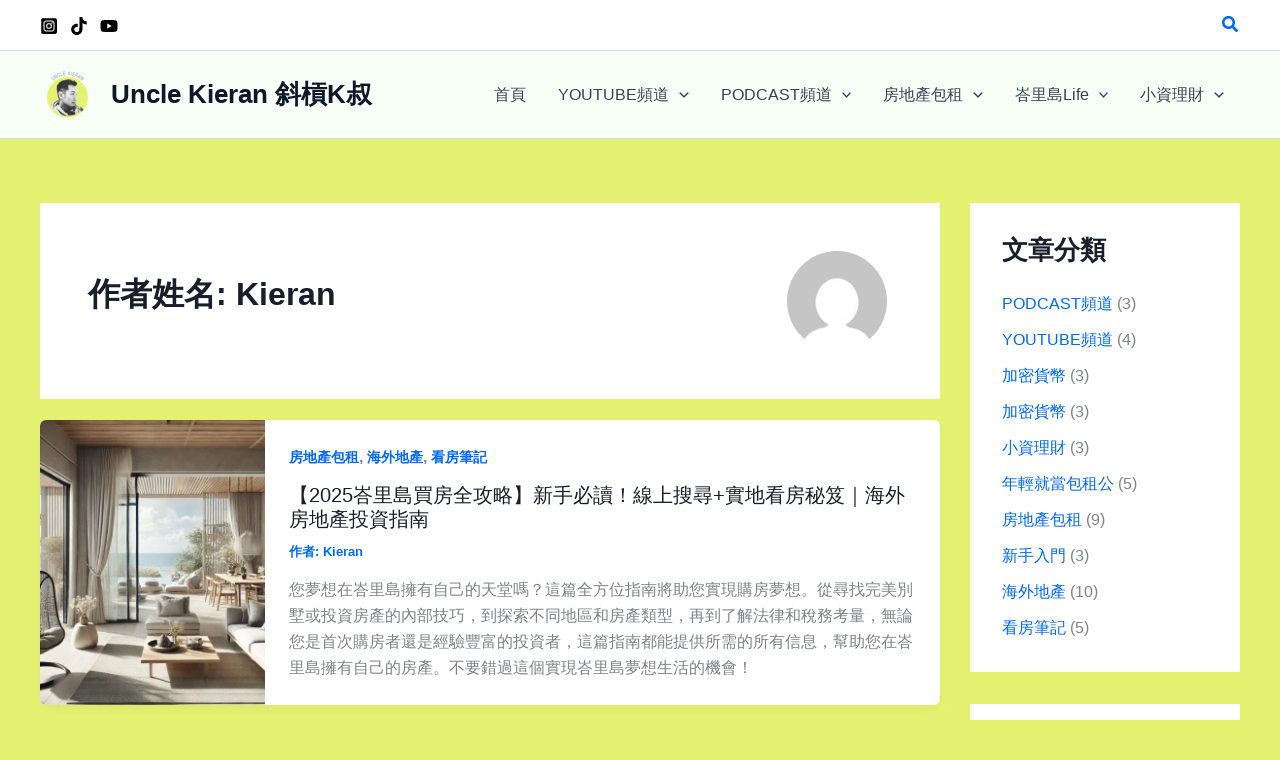

--- FILE ---
content_type: text/html; charset=UTF-8
request_url: https://unclekieran.com/author/kieran/
body_size: 47301
content:
<!DOCTYPE html>
<html lang="zh-TW" prefix="og: https://ogp.me/ns#">
<head>
<meta charset="UTF-8">
<meta name="viewport" content="width=device-width, initial-scale=1">
	<link rel="profile" href="https://gmpg.org/xfn/11"> 
	
<!-- Search Engine Optimization by Rank Math - https://rankmath.com/ -->
<title>Kieran - Uncle Kieran 斜槓K叔</title>
<meta name="robots" content="follow, noindex"/>
<meta property="og:locale" content="zh_TW" />
<meta property="og:type" content="profile" />
<meta property="og:title" content="Kieran - Uncle Kieran 斜槓K叔" />
<meta property="og:url" content="https://unclekieran.com/author/kieran/" />
<meta property="og:site_name" content="Uncle Kieran 斜槓K叔" />
<meta name="twitter:card" content="summary_large_image" />
<meta name="twitter:title" content="Kieran - Uncle Kieran 斜槓K叔" />
<meta name="twitter:label1" content="Name" />
<meta name="twitter:data1" content="Kieran" />
<meta name="twitter:label2" content="Posts" />
<meta name="twitter:data2" content="18" />
<script type="application/ld+json" class="rank-math-schema">{"@context":"https://schema.org","@graph":[{"@type":"Person","@id":"https://unclekieran.com/#person","name":"Uncle Kieran \u659c\u69d3K\u53d4","image":{"@type":"ImageObject","@id":"https://unclekieran.com/#logo","url":"https://unclekieran.com/wp-content/uploads/2020/04/cropped-logo_02-5-150x150.png","contentUrl":"https://unclekieran.com/wp-content/uploads/2020/04/cropped-logo_02-5-150x150.png","caption":"Uncle Kieran \u659c\u69d3K\u53d4","inLanguage":"zh-TW"}},{"@type":"WebSite","@id":"https://unclekieran.com/#website","url":"https://unclekieran.com","name":"Uncle Kieran \u659c\u69d3K\u53d4","publisher":{"@id":"https://unclekieran.com/#person"},"inLanguage":"zh-TW"},{"@type":"BreadcrumbList","@id":"https://unclekieran.com/author/kieran/#breadcrumb","itemListElement":[{"@type":"ListItem","position":"1","item":{"@id":"https://unclekieran.com","name":"Home"}}]},{"@type":"ProfilePage","@id":"https://unclekieran.com/author/kieran/#webpage","url":"https://unclekieran.com/author/kieran/","name":"Kieran - Uncle Kieran \u659c\u69d3K\u53d4","isPartOf":{"@id":"https://unclekieran.com/#website"},"inLanguage":"zh-TW","breadcrumb":{"@id":"https://unclekieran.com/author/kieran/#breadcrumb"}},{"@type":"Person","@id":"https://unclekieran.com/author/kieran/","name":"Kieran","url":"https://unclekieran.com/author/kieran/","image":{"@type":"ImageObject","@id":"https://secure.gravatar.com/avatar/de9bdb9f41fdbf417d4de36048ee4a1bf2265d07e3ec5822d8868aa5823d462f?s=96&amp;d=mm&amp;r=g","url":"https://secure.gravatar.com/avatar/de9bdb9f41fdbf417d4de36048ee4a1bf2265d07e3ec5822d8868aa5823d462f?s=96&amp;d=mm&amp;r=g","caption":"Kieran","inLanguage":"zh-TW"},"sameAs":["https://unclekieran.com/"],"mainEntityOfPage":{"@id":"https://unclekieran.com/author/kieran/#webpage"}}]}</script>
<!-- /Rank Math WordPress SEO plugin -->

<link rel='dns-prefetch' href='//www.googletagmanager.com' />
<link rel='dns-prefetch' href='//maxcdn.bootstrapcdn.com' />
<link rel="alternate" type="application/rss+xml" title="訂閱《Uncle Kieran 斜槓K叔》&raquo; 資訊提供" href="https://unclekieran.com/feed/" />
<link rel="alternate" type="application/rss+xml" title="訂閱《Uncle Kieran 斜槓K叔》&raquo; 留言的資訊提供" href="https://unclekieran.com/comments/feed/" />
<link rel="alternate" type="application/rss+xml" title="訂閱《Uncle Kieran 斜槓K叔》&raquo; 作者為「Kieran」的資訊提供" href="https://unclekieran.com/author/kieran/feed/" />
		<!-- This site uses the Google Analytics by MonsterInsights plugin v9.11.1 - Using Analytics tracking - https://www.monsterinsights.com/ -->
							<script src="//www.googletagmanager.com/gtag/js?id=G-TQF0CN4Z1Z"  data-cfasync="false" data-wpfc-render="false" async></script>
			<script data-cfasync="false" data-wpfc-render="false">
				var mi_version = '9.11.1';
				var mi_track_user = true;
				var mi_no_track_reason = '';
								var MonsterInsightsDefaultLocations = {"page_location":"https:\/\/unclekieran.com\/author\/kieran\/"};
								if ( typeof MonsterInsightsPrivacyGuardFilter === 'function' ) {
					var MonsterInsightsLocations = (typeof MonsterInsightsExcludeQuery === 'object') ? MonsterInsightsPrivacyGuardFilter( MonsterInsightsExcludeQuery ) : MonsterInsightsPrivacyGuardFilter( MonsterInsightsDefaultLocations );
				} else {
					var MonsterInsightsLocations = (typeof MonsterInsightsExcludeQuery === 'object') ? MonsterInsightsExcludeQuery : MonsterInsightsDefaultLocations;
				}

								var disableStrs = [
										'ga-disable-G-TQF0CN4Z1Z',
									];

				/* Function to detect opted out users */
				function __gtagTrackerIsOptedOut() {
					for (var index = 0; index < disableStrs.length; index++) {
						if (document.cookie.indexOf(disableStrs[index] + '=true') > -1) {
							return true;
						}
					}

					return false;
				}

				/* Disable tracking if the opt-out cookie exists. */
				if (__gtagTrackerIsOptedOut()) {
					for (var index = 0; index < disableStrs.length; index++) {
						window[disableStrs[index]] = true;
					}
				}

				/* Opt-out function */
				function __gtagTrackerOptout() {
					for (var index = 0; index < disableStrs.length; index++) {
						document.cookie = disableStrs[index] + '=true; expires=Thu, 31 Dec 2099 23:59:59 UTC; path=/';
						window[disableStrs[index]] = true;
					}
				}

				if ('undefined' === typeof gaOptout) {
					function gaOptout() {
						__gtagTrackerOptout();
					}
				}
								window.dataLayer = window.dataLayer || [];

				window.MonsterInsightsDualTracker = {
					helpers: {},
					trackers: {},
				};
				if (mi_track_user) {
					function __gtagDataLayer() {
						dataLayer.push(arguments);
					}

					function __gtagTracker(type, name, parameters) {
						if (!parameters) {
							parameters = {};
						}

						if (parameters.send_to) {
							__gtagDataLayer.apply(null, arguments);
							return;
						}

						if (type === 'event') {
														parameters.send_to = monsterinsights_frontend.v4_id;
							var hookName = name;
							if (typeof parameters['event_category'] !== 'undefined') {
								hookName = parameters['event_category'] + ':' + name;
							}

							if (typeof MonsterInsightsDualTracker.trackers[hookName] !== 'undefined') {
								MonsterInsightsDualTracker.trackers[hookName](parameters);
							} else {
								__gtagDataLayer('event', name, parameters);
							}
							
						} else {
							__gtagDataLayer.apply(null, arguments);
						}
					}

					__gtagTracker('js', new Date());
					__gtagTracker('set', {
						'developer_id.dZGIzZG': true,
											});
					if ( MonsterInsightsLocations.page_location ) {
						__gtagTracker('set', MonsterInsightsLocations);
					}
										__gtagTracker('config', 'G-TQF0CN4Z1Z', {"forceSSL":"true","link_attribution":"true"} );
										window.gtag = __gtagTracker;										(function () {
						/* https://developers.google.com/analytics/devguides/collection/analyticsjs/ */
						/* ga and __gaTracker compatibility shim. */
						var noopfn = function () {
							return null;
						};
						var newtracker = function () {
							return new Tracker();
						};
						var Tracker = function () {
							return null;
						};
						var p = Tracker.prototype;
						p.get = noopfn;
						p.set = noopfn;
						p.send = function () {
							var args = Array.prototype.slice.call(arguments);
							args.unshift('send');
							__gaTracker.apply(null, args);
						};
						var __gaTracker = function () {
							var len = arguments.length;
							if (len === 0) {
								return;
							}
							var f = arguments[len - 1];
							if (typeof f !== 'object' || f === null || typeof f.hitCallback !== 'function') {
								if ('send' === arguments[0]) {
									var hitConverted, hitObject = false, action;
									if ('event' === arguments[1]) {
										if ('undefined' !== typeof arguments[3]) {
											hitObject = {
												'eventAction': arguments[3],
												'eventCategory': arguments[2],
												'eventLabel': arguments[4],
												'value': arguments[5] ? arguments[5] : 1,
											}
										}
									}
									if ('pageview' === arguments[1]) {
										if ('undefined' !== typeof arguments[2]) {
											hitObject = {
												'eventAction': 'page_view',
												'page_path': arguments[2],
											}
										}
									}
									if (typeof arguments[2] === 'object') {
										hitObject = arguments[2];
									}
									if (typeof arguments[5] === 'object') {
										Object.assign(hitObject, arguments[5]);
									}
									if ('undefined' !== typeof arguments[1].hitType) {
										hitObject = arguments[1];
										if ('pageview' === hitObject.hitType) {
											hitObject.eventAction = 'page_view';
										}
									}
									if (hitObject) {
										action = 'timing' === arguments[1].hitType ? 'timing_complete' : hitObject.eventAction;
										hitConverted = mapArgs(hitObject);
										__gtagTracker('event', action, hitConverted);
									}
								}
								return;
							}

							function mapArgs(args) {
								var arg, hit = {};
								var gaMap = {
									'eventCategory': 'event_category',
									'eventAction': 'event_action',
									'eventLabel': 'event_label',
									'eventValue': 'event_value',
									'nonInteraction': 'non_interaction',
									'timingCategory': 'event_category',
									'timingVar': 'name',
									'timingValue': 'value',
									'timingLabel': 'event_label',
									'page': 'page_path',
									'location': 'page_location',
									'title': 'page_title',
									'referrer' : 'page_referrer',
								};
								for (arg in args) {
																		if (!(!args.hasOwnProperty(arg) || !gaMap.hasOwnProperty(arg))) {
										hit[gaMap[arg]] = args[arg];
									} else {
										hit[arg] = args[arg];
									}
								}
								return hit;
							}

							try {
								f.hitCallback();
							} catch (ex) {
							}
						};
						__gaTracker.create = newtracker;
						__gaTracker.getByName = newtracker;
						__gaTracker.getAll = function () {
							return [];
						};
						__gaTracker.remove = noopfn;
						__gaTracker.loaded = true;
						window['__gaTracker'] = __gaTracker;
					})();
									} else {
										console.log("");
					(function () {
						function __gtagTracker() {
							return null;
						}

						window['__gtagTracker'] = __gtagTracker;
						window['gtag'] = __gtagTracker;
					})();
									}
			</script>
							<!-- / Google Analytics by MonsterInsights -->
		<style id='wp-img-auto-sizes-contain-inline-css'>
img:is([sizes=auto i],[sizes^="auto," i]){contain-intrinsic-size:3000px 1500px}
/*# sourceURL=wp-img-auto-sizes-contain-inline-css */
</style>
<link rel='stylesheet' id='astra-theme-css-css' href='https://unclekieran.com/wp-content/themes/astra/assets/css/minified/main.min.css?ver=4.11.11' media='all' />
<style id='astra-theme-css-inline-css'>
:root{--ast-post-nav-space:0;--ast-container-default-xlg-padding:2.5em;--ast-container-default-lg-padding:2.5em;--ast-container-default-slg-padding:2em;--ast-container-default-md-padding:2.5em;--ast-container-default-sm-padding:2.5em;--ast-container-default-xs-padding:2.4em;--ast-container-default-xxs-padding:1.8em;--ast-code-block-background:#ECEFF3;--ast-comment-inputs-background:#F9FAFB;--ast-normal-container-width:1200px;--ast-narrow-container-width:750px;--ast-blog-title-font-weight:600;--ast-blog-meta-weight:600;--ast-global-color-primary:var(--ast-global-color-5);--ast-global-color-secondary:var(--ast-global-color-4);--ast-global-color-alternate-background:var(--ast-global-color-7);--ast-global-color-subtle-background:var(--ast-global-color-6);--ast-bg-style-guide:#F8FAFC;--ast-shadow-style-guide:0px 0px 4px 0 #00000057;--ast-global-dark-bg-style:#fff;--ast-global-dark-lfs:#fbfbfb;--ast-widget-bg-color:#fafafa;--ast-wc-container-head-bg-color:#fbfbfb;--ast-title-layout-bg:#eeeeee;--ast-search-border-color:#e7e7e7;--ast-lifter-hover-bg:#e6e6e6;--ast-gallery-block-color:#000;--srfm-color-input-label:var(--ast-global-color-2);}html{font-size:100%;}a{color:var(--ast-global-color-0);}a:hover,a:focus{color:var(--ast-global-color-1);}body,button,input,select,textarea,.ast-button,.ast-custom-button{font-family:-apple-system,BlinkMacSystemFont,Segoe UI,Roboto,Oxygen-Sans,Ubuntu,Cantarell,Helvetica Neue,sans-serif;font-weight:400;font-size:16px;font-size:1rem;line-height:var(--ast-body-line-height,1.65em);}blockquote{color:#000000;}h1,h2,h3,h4,h5,h6,.entry-content :where(h1,h2,h3,h4,h5,h6),.site-title,.site-title a{font-weight:600;}.ast-site-identity .site-title a{color:var(--ast-global-color-2);}.site-title{font-size:26px;font-size:1.625rem;display:block;}header .custom-logo-link img{max-width:55px;width:55px;}.astra-logo-svg{width:55px;}.site-header .site-description{font-size:15px;font-size:0.9375rem;display:none;}.entry-title{font-size:20px;font-size:1.25rem;}.ast-blog-single-element.ast-taxonomy-container a{font-size:14px;font-size:0.875rem;}.ast-blog-meta-container{font-size:13px;font-size:0.8125rem;}.archive .ast-article-post,.blog .ast-article-post,.archive .ast-article-post:hover,.blog .ast-article-post:hover{border-top-left-radius:6px;border-top-right-radius:6px;border-bottom-right-radius:6px;border-bottom-left-radius:6px;overflow:hidden;}h1,.entry-content :where(h1){font-size:36px;font-size:2.25rem;font-weight:600;line-height:1.4em;}h2,.entry-content :where(h2){font-size:30px;font-size:1.875rem;font-weight:600;line-height:1.3em;}h3,.entry-content :where(h3){font-size:24px;font-size:1.5rem;font-weight:600;line-height:1.3em;}h4,.entry-content :where(h4){font-size:20px;font-size:1.25rem;line-height:1.2em;font-weight:600;}h5,.entry-content :where(h5){font-size:16px;font-size:1rem;line-height:1.2em;font-weight:600;}h6,.entry-content :where(h6){font-size:16px;font-size:1rem;line-height:1.25em;font-weight:600;}::selection{background-color:var(--ast-global-color-0);color:#ffffff;}body,h1,h2,h3,h4,h5,h6,.entry-title a,.entry-content :where(h1,h2,h3,h4,h5,h6){color:#1c1d2b;}.tagcloud a:hover,.tagcloud a:focus,.tagcloud a.current-item{color:#ffffff;border-color:var(--ast-global-color-0);background-color:var(--ast-global-color-0);}input:focus,input[type="text"]:focus,input[type="email"]:focus,input[type="url"]:focus,input[type="password"]:focus,input[type="reset"]:focus,input[type="search"]:focus,textarea:focus{border-color:var(--ast-global-color-0);}input[type="radio"]:checked,input[type=reset],input[type="checkbox"]:checked,input[type="checkbox"]:hover:checked,input[type="checkbox"]:focus:checked,input[type=range]::-webkit-slider-thumb{border-color:var(--ast-global-color-0);background-color:var(--ast-global-color-0);box-shadow:none;}.site-footer a:hover + .post-count,.site-footer a:focus + .post-count{background:var(--ast-global-color-0);border-color:var(--ast-global-color-0);}.single .nav-links .nav-previous,.single .nav-links .nav-next{color:var(--ast-global-color-0);}.entry-meta,.entry-meta *{line-height:1.45;color:var(--ast-global-color-0);}.entry-meta a:not(.ast-button):hover,.entry-meta a:not(.ast-button):hover *,.entry-meta a:not(.ast-button):focus,.entry-meta a:not(.ast-button):focus *,.page-links > .page-link,.page-links .page-link:hover,.post-navigation a:hover{color:var(--ast-global-color-1);}#cat option,.secondary .calendar_wrap thead a,.secondary .calendar_wrap thead a:visited{color:var(--ast-global-color-0);}.secondary .calendar_wrap #today,.ast-progress-val span{background:var(--ast-global-color-0);}.secondary a:hover + .post-count,.secondary a:focus + .post-count{background:var(--ast-global-color-0);border-color:var(--ast-global-color-0);}.calendar_wrap #today > a{color:#ffffff;}.page-links .page-link,.single .post-navigation a{color:#1c1d2b;}.ast-search-menu-icon .search-form button.search-submit{padding:0 4px;}.ast-search-menu-icon form.search-form{padding-right:0;}.ast-search-menu-icon.slide-search input.search-field{width:0;}.ast-header-search .ast-search-menu-icon.ast-dropdown-active .search-form,.ast-header-search .ast-search-menu-icon.ast-dropdown-active .search-field:focus{transition:all 0.2s;}.search-form input.search-field:focus{outline:none;}.ast-archive-title{color:#1c1d2b;}.widget-title,.widget .wp-block-heading{font-size:22px;font-size:1.375rem;color:#1c1d2b;}.single .ast-author-details .author-title{color:var(--ast-global-color-1);}#secondary,#secondary button,#secondary input,#secondary select,#secondary textarea{font-size:16px;font-size:1rem;}.ast-single-post .entry-content a,.ast-comment-content a:not(.ast-comment-edit-reply-wrap a){text-decoration:underline;}.ast-single-post .elementor-widget-button .elementor-button,.ast-single-post .entry-content .uagb-tab a,.ast-single-post .entry-content .uagb-ifb-cta a,.ast-single-post .entry-content .uabb-module-content a,.ast-single-post .entry-content .uagb-post-grid a,.ast-single-post .entry-content .uagb-timeline a,.ast-single-post .entry-content .uagb-toc__wrap a,.ast-single-post .entry-content .uagb-taxomony-box a,.entry-content .wp-block-latest-posts > li > a,.ast-single-post .entry-content .wp-block-file__button,a.ast-post-filter-single,.ast-single-post .ast-comment-content .comment-reply-link,.ast-single-post .ast-comment-content .comment-edit-link{text-decoration:none;}.ast-search-menu-icon.slide-search a:focus-visible:focus-visible,.astra-search-icon:focus-visible,#close:focus-visible,a:focus-visible,.ast-menu-toggle:focus-visible,.site .skip-link:focus-visible,.wp-block-loginout input:focus-visible,.wp-block-search.wp-block-search__button-inside .wp-block-search__inside-wrapper,.ast-header-navigation-arrow:focus-visible,.ast-orders-table__row .ast-orders-table__cell:focus-visible,a#ast-apply-coupon:focus-visible,#ast-apply-coupon:focus-visible,#close:focus-visible,.button.search-submit:focus-visible,#search_submit:focus,.normal-search:focus-visible,.ast-header-account-wrap:focus-visible,.astra-cart-drawer-close:focus,.ast-single-variation:focus,.ast-button:focus{outline-style:dotted;outline-color:inherit;outline-width:thin;}input:focus,input[type="text"]:focus,input[type="email"]:focus,input[type="url"]:focus,input[type="password"]:focus,input[type="reset"]:focus,input[type="search"]:focus,input[type="number"]:focus,textarea:focus,.wp-block-search__input:focus,[data-section="section-header-mobile-trigger"] .ast-button-wrap .ast-mobile-menu-trigger-minimal:focus,.ast-mobile-popup-drawer.active .menu-toggle-close:focus,#ast-scroll-top:focus,#coupon_code:focus,#ast-coupon-code:focus{border-style:dotted;border-color:inherit;border-width:thin;}input{outline:none;}.ast-logo-title-inline .site-logo-img{padding-right:1em;}.site-logo-img img{ transition:all 0.2s linear;}body .ast-oembed-container *{position:absolute;top:0;width:100%;height:100%;left:0;}body .wp-block-embed-pocket-casts .ast-oembed-container *{position:unset;}.ast-single-post-featured-section + article {margin-top: 2em;}.site-content .ast-single-post-featured-section img {width: 100%;overflow: hidden;object-fit: cover;}.ast-separate-container .site-content .ast-single-post-featured-section + article {margin-top: -80px;z-index: 9;position: relative;border-radius: 4px;}@media (min-width: 922px) {.ast-no-sidebar .site-content .ast-article-image-container--wide {margin-left: -120px;margin-right: -120px;max-width: unset;width: unset;}.ast-left-sidebar .site-content .ast-article-image-container--wide,.ast-right-sidebar .site-content .ast-article-image-container--wide {margin-left: -10px;margin-right: -10px;}.site-content .ast-article-image-container--full {margin-left: calc( -50vw + 50%);margin-right: calc( -50vw + 50%);max-width: 100vw;width: 100vw;}.ast-left-sidebar .site-content .ast-article-image-container--full,.ast-right-sidebar .site-content .ast-article-image-container--full {margin-left: -10px;margin-right: -10px;max-width: inherit;width: auto;}}.site > .ast-single-related-posts-container {margin-top: 0;}@media (min-width: 922px) {.ast-desktop .ast-container--narrow {max-width: var(--ast-narrow-container-width);margin: 0 auto;}}#secondary {margin: 4em 0 2.5em;word-break: break-word;line-height: 2;}#secondary li {margin-bottom: 0.75em;}#secondary li:last-child {margin-bottom: 0;}@media (max-width: 768px) {.js_active .ast-plain-container.ast-single-post #secondary {margin-top: 1.5em;}}.ast-separate-container.ast-two-container #secondary .widget {background-color: #fff;padding: 2em;margin-bottom: 2em;}@media (min-width: 993px) {.ast-left-sidebar #secondary {padding-right: 60px;}.ast-right-sidebar #secondary {padding-left: 60px;}}@media (max-width: 993px) {.ast-right-sidebar #secondary {padding-left: 30px;}.ast-left-sidebar #secondary {padding-right: 30px;}}@media (min-width: 993px) {.ast-page-builder-template.ast-left-sidebar #secondary {padding-left: 60px;}.ast-page-builder-template.ast-right-sidebar #secondary {padding-right: 60px;}}@media (max-width: 993px) {.ast-page-builder-template.ast-right-sidebar #secondary {padding-right: 30px;}.ast-page-builder-template.ast-left-sidebar #secondary {padding-left: 30px;}}input[type="text"],input[type="number"],input[type="email"],input[type="url"],input[type="password"],input[type="search"],input[type=reset],input[type=tel],input[type=date],select,textarea{font-size:16px;font-style:normal;font-weight:400;line-height:24px;width:100%;padding:12px 16px;border-radius:4px;box-shadow:0px 1px 2px 0px rgba(0,0,0,0.05);color:var(--ast-form-input-text,#475569);}input[type="text"],input[type="number"],input[type="email"],input[type="url"],input[type="password"],input[type="search"],input[type=reset],input[type=tel],input[type=date],select{height:40px;}input[type="date"]{border-width:1px;border-style:solid;border-color:var(--ast-border-color);background:var( --ast-global-color-secondary,--ast-global-color-5 );}input[type="text"]:focus,input[type="number"]:focus,input[type="email"]:focus,input[type="url"]:focus,input[type="password"]:focus,input[type="search"]:focus,input[type=reset]:focus,input[type="tel"]:focus,input[type="date"]:focus,select:focus,textarea:focus{border-color:#046BD2;box-shadow:none;outline:none;color:var(--ast-form-input-focus-text,#475569);}label,legend{color:#111827;font-size:14px;font-style:normal;font-weight:500;line-height:20px;}select{padding:6px 10px;}fieldset{padding:30px;border-radius:4px;}button,.ast-button,.button,input[type="button"],input[type="reset"],input[type="submit"]{border-radius:4px;box-shadow:0px 1px 2px 0px rgba(0,0,0,0.05);}:root{--ast-comment-inputs-background:#FFF;}::placeholder{color:var(--ast-form-field-color,#9CA3AF);}::-ms-input-placeholder{color:var(--ast-form-field-color,#9CA3AF);}.wpcf7 input.wpcf7-form-control:not([type=submit]),.wpcf7 textarea.wpcf7-form-control{padding:12px 16px;}.wpcf7 select.wpcf7-form-control{padding:6px 10px;}.wpcf7 input.wpcf7-form-control:not([type=submit]):focus,.wpcf7 select.wpcf7-form-control:focus,.wpcf7 textarea.wpcf7-form-control:focus{border-style:disable;border-color:#046BD2;border-width:thin;box-shadow:none;outline:none;color:var(--ast-form-input-focus-text,#475569);}.wpcf7 .wpcf7-not-valid-tip{color:#DC2626;font-size:14px;font-weight:400;line-height:20px;margin-top:8px;}.wpcf7 input[type=file].wpcf7-form-control{font-size:16px;font-style:normal;font-weight:400;line-height:24px;width:100%;padding:12px 16px;border-radius:4px;box-shadow:0px 1px 2px 0px rgba(0,0,0,0.05);color:var(--ast-form-input-text,#475569);}@media (max-width:921.9px){#ast-desktop-header{display:none;}}@media (min-width:922px){#ast-mobile-header{display:none;}}.wp-block-buttons.aligncenter{justify-content:center;}.wp-block-button.is-style-outline .wp-block-button__link{border-color:var(--ast-global-color-0);}div.wp-block-button.is-style-outline > .wp-block-button__link:not(.has-text-color),div.wp-block-button.wp-block-button__link.is-style-outline:not(.has-text-color){color:var(--ast-global-color-0);}.wp-block-button.is-style-outline .wp-block-button__link:hover,.wp-block-buttons .wp-block-button.is-style-outline .wp-block-button__link:focus,.wp-block-buttons .wp-block-button.is-style-outline > .wp-block-button__link:not(.has-text-color):hover,.wp-block-buttons .wp-block-button.wp-block-button__link.is-style-outline:not(.has-text-color):hover{color:#ffffff;background-color:var(--ast-global-color-1);border-color:var(--ast-global-color-1);}.post-page-numbers.current .page-link,.ast-pagination .page-numbers.current{color:#ffffff;border-color:var(--ast-global-color-0);background-color:var(--ast-global-color-0);}.wp-block-buttons .wp-block-button.is-style-outline .wp-block-button__link.wp-element-button,.ast-outline-button,.wp-block-uagb-buttons-child .uagb-buttons-repeater.ast-outline-button{border-color:var(--ast-global-color-0);font-family:inherit;font-weight:500;font-size:16px;font-size:1rem;line-height:1em;padding-top:13px;padding-right:30px;padding-bottom:13px;padding-left:30px;}.wp-block-buttons .wp-block-button.is-style-outline > .wp-block-button__link:not(.has-text-color),.wp-block-buttons .wp-block-button.wp-block-button__link.is-style-outline:not(.has-text-color),.ast-outline-button{color:var(--ast-global-color-0);}.wp-block-button.is-style-outline .wp-block-button__link:hover,.wp-block-buttons .wp-block-button.is-style-outline .wp-block-button__link:focus,.wp-block-buttons .wp-block-button.is-style-outline > .wp-block-button__link:not(.has-text-color):hover,.wp-block-buttons .wp-block-button.wp-block-button__link.is-style-outline:not(.has-text-color):hover,.ast-outline-button:hover,.ast-outline-button:focus,.wp-block-uagb-buttons-child .uagb-buttons-repeater.ast-outline-button:hover,.wp-block-uagb-buttons-child .uagb-buttons-repeater.ast-outline-button:focus{color:#ffffff;background-color:var(--ast-global-color-1);border-color:var(--ast-global-color-1);}.ast-single-post .entry-content a.ast-outline-button,.ast-single-post .entry-content .is-style-outline>.wp-block-button__link{text-decoration:none;}.wp-block-button .wp-block-button__link.wp-element-button.is-style-outline:not(.has-background),.wp-block-button.is-style-outline>.wp-block-button__link.wp-element-button:not(.has-background),.ast-outline-button{background-color:transparent;}.uagb-buttons-repeater.ast-outline-button{border-radius:9999px;}@media (max-width:921px){.wp-block-buttons .wp-block-button.is-style-outline .wp-block-button__link.wp-element-button,.ast-outline-button,.wp-block-uagb-buttons-child .uagb-buttons-repeater.ast-outline-button{padding-top:12px;padding-right:28px;padding-bottom:12px;padding-left:28px;}}@media (max-width:544px){.wp-block-buttons .wp-block-button.is-style-outline .wp-block-button__link.wp-element-button,.ast-outline-button,.wp-block-uagb-buttons-child .uagb-buttons-repeater.ast-outline-button{padding-top:10px;padding-right:24px;padding-bottom:10px;padding-left:24px;}}.entry-content[data-ast-blocks-layout] > figure{margin-bottom:1em;}h1.widget-title{font-weight:600;}h2.widget-title{font-weight:600;}h3.widget-title{font-weight:600;}.elementor-widget-container .elementor-loop-container .e-loop-item[data-elementor-type="loop-item"]{width:100%;} .content-area .elementor-widget-theme-post-content h1,.content-area .elementor-widget-theme-post-content h2,.content-area .elementor-widget-theme-post-content h3,.content-area .elementor-widget-theme-post-content h4,.content-area .elementor-widget-theme-post-content h5,.content-area .elementor-widget-theme-post-content h6{margin-top:1.5em;margin-bottom:calc(0.3em + 10px);}#page{display:flex;flex-direction:column;min-height:100vh;}.ast-404-layout-1 h1.page-title{color:var(--ast-global-color-2);}.single .post-navigation a{line-height:1em;height:inherit;}.error-404 .page-sub-title{font-size:1.5rem;font-weight:inherit;}.search .site-content .content-area .search-form{margin-bottom:0;}#page .site-content{flex-grow:1;}.widget{margin-bottom:1.25em;}#secondary li{line-height:1.5em;}#secondary .wp-block-group h2{margin-bottom:0.7em;}#secondary h2{font-size:1.7rem;}.ast-separate-container .ast-article-post,.ast-separate-container .ast-article-single,.ast-separate-container .comment-respond{padding:3em;}.ast-separate-container .ast-article-single .ast-article-single{padding:0;}.ast-article-single .wp-block-post-template-is-layout-grid{padding-left:0;}.ast-separate-container .comments-title,.ast-narrow-container .comments-title{padding:1.5em 2em;}.ast-page-builder-template .comment-form-textarea,.ast-comment-formwrap .ast-grid-common-col{padding:0;}.ast-comment-formwrap{padding:0;display:inline-flex;column-gap:20px;width:100%;margin-left:0;margin-right:0;}.comments-area textarea#comment:focus,.comments-area textarea#comment:active,.comments-area .ast-comment-formwrap input[type="text"]:focus,.comments-area .ast-comment-formwrap input[type="text"]:active {box-shadow:none;outline:none;}.archive.ast-page-builder-template .entry-header{margin-top:2em;}.ast-page-builder-template .ast-comment-formwrap{width:100%;}.entry-title{margin-bottom:0.6em;}.ast-archive-description p{font-size:inherit;font-weight:inherit;line-height:inherit;}.ast-separate-container .ast-comment-list li.depth-1,.hentry{margin-bottom:1.5em;}.site-content section.ast-archive-description{margin-bottom:2em;}@media (min-width:921px){.ast-left-sidebar.ast-page-builder-template #secondary,.archive.ast-right-sidebar.ast-page-builder-template .site-main{padding-left:20px;padding-right:20px;}}@media (max-width:544px){.ast-comment-formwrap.ast-row{column-gap:10px;display:inline-block;}#ast-commentform .ast-grid-common-col{position:relative;width:100%;}}@media (min-width:1201px){.ast-separate-container .ast-article-post,.ast-separate-container .ast-article-single,.ast-separate-container .ast-author-box,.ast-separate-container .ast-404-layout-1,.ast-separate-container .no-results{padding:3em;}}.ast-author-box img.avatar{margin:0;}@media (min-width:921px){.ast-author-box img.avatar{width:100px;height:100px;}.ast-author-box{column-gap:50px;}}@media (max-width:921px){.ast-author-avatar{margin-top:20px;}}@media (min-width:922px){.ast-author-box{align-items:center;}} .content-area .elementor-widget-theme-post-content h1,.content-area .elementor-widget-theme-post-content h2,.content-area .elementor-widget-theme-post-content h3,.content-area .elementor-widget-theme-post-content h4,.content-area .elementor-widget-theme-post-content h5,.content-area .elementor-widget-theme-post-content h6{margin-top:1.5em;margin-bottom:calc(0.3em + 10px);}.elementor-loop-container .e-loop-item,.elementor-loop-container .ast-separate-container .ast-article-post,.elementor-loop-container .ast-separate-container .ast-article-single,.elementor-loop-container .ast-separate-container .comment-respond{padding:0px;}@media (max-width:921px){.ast-separate-container #primary,.ast-separate-container #secondary{padding:1.5em 0;}#primary,#secondary{padding:1.5em 0;margin:0;}.ast-left-sidebar #content > .ast-container{display:flex;flex-direction:column-reverse;width:100%;}}@media (max-width:921px){#secondary.secondary{padding-top:0;}.ast-separate-container.ast-right-sidebar #secondary{padding-left:1em;padding-right:1em;}.ast-separate-container.ast-two-container #secondary{padding-left:0;padding-right:0;}.ast-page-builder-template .entry-header #secondary,.ast-page-builder-template #secondary{margin-top:1.5em;}}@media (max-width:921px){.ast-right-sidebar #primary{padding-right:0;}.ast-page-builder-template.ast-left-sidebar #secondary,.ast-page-builder-template.ast-right-sidebar #secondary{padding-right:20px;padding-left:20px;}.ast-right-sidebar #secondary,.ast-left-sidebar #primary{padding-left:0;}.ast-left-sidebar #secondary{padding-right:0;}}@media (min-width:922px){.ast-separate-container.ast-right-sidebar #primary,.ast-separate-container.ast-left-sidebar #primary{border:0;}.search-no-results.ast-separate-container #primary{margin-bottom:4em;}.ast-author-box{-js-display:flex;display:flex;}.ast-author-bio{flex:1;}}@media (min-width:922px){.ast-right-sidebar #primary{border-right:1px solid var(--ast-border-color);}.ast-left-sidebar #primary{border-left:1px solid var(--ast-border-color);}.ast-right-sidebar #secondary{border-left:1px solid var(--ast-border-color);margin-left:-1px;}.ast-left-sidebar #secondary{border-right:1px solid var(--ast-border-color);margin-right:-1px;}.ast-separate-container.ast-two-container.ast-right-sidebar #secondary{padding-left:30px;padding-right:0;}.ast-separate-container.ast-two-container.ast-left-sidebar #secondary{padding-right:30px;padding-left:0;}.ast-separate-container.ast-right-sidebar #secondary,.ast-separate-container.ast-left-sidebar #secondary{border:0;margin-left:auto;margin-right:auto;}.ast-separate-container.ast-two-container #secondary .widget:last-child{margin-bottom:0;}}.wp-block-button .wp-block-button__link{color:#ffffff;}.wp-block-button .wp-block-button__link:hover,.wp-block-button .wp-block-button__link:focus{color:#ffffff;background-color:var(--ast-global-color-1);border-color:var(--ast-global-color-1);}.elementor-widget-heading h1.elementor-heading-title{line-height:1.4em;}.elementor-widget-heading h2.elementor-heading-title{line-height:1.3em;}.elementor-widget-heading h3.elementor-heading-title{line-height:1.3em;}.elementor-widget-heading h4.elementor-heading-title{line-height:1.2em;}.elementor-widget-heading h5.elementor-heading-title{line-height:1.2em;}.elementor-widget-heading h6.elementor-heading-title{line-height:1.25em;}.wp-block-button .wp-block-button__link,.wp-block-search .wp-block-search__button,body .wp-block-file .wp-block-file__button{border-color:var(--ast-global-color-0);background-color:var(--ast-global-color-0);color:#ffffff;font-family:inherit;font-weight:500;line-height:1em;font-size:16px;font-size:1rem;padding-top:15px;padding-right:30px;padding-bottom:15px;padding-left:30px;}.ast-single-post .entry-content .wp-block-button .wp-block-button__link,.ast-single-post .entry-content .wp-block-search .wp-block-search__button,body .entry-content .wp-block-file .wp-block-file__button{text-decoration:none;}@media (max-width:921px){.wp-block-button .wp-block-button__link,.wp-block-search .wp-block-search__button,body .wp-block-file .wp-block-file__button{padding-top:14px;padding-right:28px;padding-bottom:14px;padding-left:28px;}}@media (max-width:544px){.wp-block-button .wp-block-button__link,.wp-block-search .wp-block-search__button,body .wp-block-file .wp-block-file__button{padding-top:12px;padding-right:24px;padding-bottom:12px;padding-left:24px;}}.menu-toggle,button,.ast-button,.ast-custom-button,.button,input#submit,input[type="button"],input[type="submit"],input[type="reset"],#comments .submit,.search .search-submit,form[CLASS*="wp-block-search__"].wp-block-search .wp-block-search__inside-wrapper .wp-block-search__button,body .wp-block-file .wp-block-file__button,.search .search-submit{border-style:solid;border-top-width:0;border-right-width:0;border-left-width:0;border-bottom-width:0;color:#ffffff;border-color:var(--ast-global-color-0);background-color:var(--ast-global-color-0);padding-top:15px;padding-right:30px;padding-bottom:15px;padding-left:30px;font-family:inherit;font-weight:500;font-size:16px;font-size:1rem;line-height:1em;}button:focus,.menu-toggle:hover,button:hover,.ast-button:hover,.ast-custom-button:hover .button:hover,.ast-custom-button:hover ,input[type=reset]:hover,input[type=reset]:focus,input#submit:hover,input#submit:focus,input[type="button"]:hover,input[type="button"]:focus,input[type="submit"]:hover,input[type="submit"]:focus,form[CLASS*="wp-block-search__"].wp-block-search .wp-block-search__inside-wrapper .wp-block-search__button:hover,form[CLASS*="wp-block-search__"].wp-block-search .wp-block-search__inside-wrapper .wp-block-search__button:focus,body .wp-block-file .wp-block-file__button:hover,body .wp-block-file .wp-block-file__button:focus{color:#ffffff;background-color:var(--ast-global-color-1);border-color:var(--ast-global-color-1);}form[CLASS*="wp-block-search__"].wp-block-search .wp-block-search__inside-wrapper .wp-block-search__button.has-icon{padding-top:calc(15px - 3px);padding-right:calc(30px - 3px);padding-bottom:calc(15px - 3px);padding-left:calc(30px - 3px);}@media (max-width:921px){.menu-toggle,button,.ast-button,.ast-custom-button,.button,input#submit,input[type="button"],input[type="submit"],input[type="reset"],#comments .submit,.search .search-submit,form[CLASS*="wp-block-search__"].wp-block-search .wp-block-search__inside-wrapper .wp-block-search__button,body .wp-block-file .wp-block-file__button,.search .search-submit{padding-top:14px;padding-right:28px;padding-bottom:14px;padding-left:28px;}}@media (max-width:544px){.menu-toggle,button,.ast-button,.ast-custom-button,.button,input#submit,input[type="button"],input[type="submit"],input[type="reset"],#comments .submit,.search .search-submit,form[CLASS*="wp-block-search__"].wp-block-search .wp-block-search__inside-wrapper .wp-block-search__button,body .wp-block-file .wp-block-file__button,.search .search-submit{padding-top:12px;padding-right:24px;padding-bottom:12px;padding-left:24px;}}@media (max-width:921px){.ast-mobile-header-stack .main-header-bar .ast-search-menu-icon{display:inline-block;}.ast-header-break-point.ast-header-custom-item-outside .ast-mobile-header-stack .main-header-bar .ast-search-icon{margin:0;}.ast-comment-avatar-wrap img{max-width:2.5em;}.ast-comment-meta{padding:0 1.8888em 1.3333em;}}@media (min-width:544px){.ast-container{max-width:100%;}}@media (max-width:544px){.ast-separate-container .ast-article-post,.ast-separate-container .ast-article-single,.ast-separate-container .comments-title,.ast-separate-container .ast-archive-description{padding:1.5em 1em;}.ast-separate-container #content .ast-container{padding-left:0.54em;padding-right:0.54em;}.ast-separate-container .ast-comment-list .bypostauthor{padding:.5em;}.ast-search-menu-icon.ast-dropdown-active .search-field{width:170px;}.ast-separate-container #secondary{padding-top:0;}.ast-separate-container.ast-two-container #secondary .widget{margin-bottom:1.5em;padding-left:1em;padding-right:1em;}}@media (max-width:921px){.ast-header-break-point .ast-search-menu-icon.slide-search .search-form{right:0;}.ast-header-break-point .ast-mobile-header-stack .ast-search-menu-icon.slide-search .search-form{right:-1em;}} #ast-mobile-header .ast-site-header-cart-li a{pointer-events:none;}.ast-separate-container{background-color:#e5f271;background-image:none;}@media (max-width:921px){.site-title{display:block;}.site-header .site-description{display:none;}h1,.entry-content :where(h1){font-size:30px;}h2,.entry-content :where(h2){font-size:25px;}h3,.entry-content :where(h3){font-size:20px;}}@media (max-width:544px){.site-title{display:block;}.site-header .site-description{display:none;}h1,.entry-content :where(h1){font-size:30px;}h2,.entry-content :where(h2){font-size:25px;}h3,.entry-content :where(h3){font-size:20px;}header .custom-logo-link img,.ast-header-break-point .site-branding img,.ast-header-break-point .custom-logo-link img{max-width:35px;width:35px;}.astra-logo-svg{width:35px;}.ast-header-break-point .site-logo-img .custom-mobile-logo-link img{max-width:35px;}}@media (max-width:921px){html{font-size:91.2%;}}@media (max-width:544px){html{font-size:91.2%;}}@media (min-width:922px){.ast-container{max-width:1240px;}}@media (min-width:922px){.site-content .ast-container{display:flex;}}@media (max-width:921px){.site-content .ast-container{flex-direction:column;}}.ast-blog-layout-5-grid .ast-row{margin-left:0;margin-right:0;}.ast-blog-layout-5-grid .ast-article-inner{width:100%;}.ast-blog-layout-5-grid .blog-layout-5{display:flex;flex-wrap:wrap;vertical-align:middle;}.ast-blog-layout-5-grid .ast-blog-featured-section{width:25%;margin-bottom:0;}.ast-blog-layout-5-grid .post-thumb-img-content{height:100%;}.ast-blog-layout-5-grid .ast-blog-featured-section img{width:100%;height:100%;object-fit:cover;}.ast-blog-layout-5-grid .post-content{width:75%;padding-left:1.5em;}.ast-blog-layout-5-grid .ast-no-thumb .ast-blog-featured-section{width:unset;}.ast-blog-layout-5-grid .ast-no-thumb .post-content{width:100%;}.ast-separate-container .ast-blog-layout-5-grid .post-content{padding-right:1.5em;padding-top:1.5em;padding-bottom:1.5em;}.ast-blog-layout-5-grid .ast-article-post{padding:0;border-bottom:0;}@media (max-width:921px){.ast-separate-container .ast-blog-layout-5-grid .post-content{padding:0;}.ast-blog-layout-5-grid .ast-blog-featured-section{margin-bottom:1.5em;}}@media (max-width:921px){.ast-blog-layout-5-grid .ast-blog-featured-section,.ast-blog-layout-5-grid .post-content{width:100%;}}.ast-blog-layout-6-grid .ast-blog-featured-section:before { content: ""; }.ast-article-post .post-thumb-img-content img{aspect-ratio:16/9;width:100%;}.ast-article-post .post-thumb-img-content{overflow:hidden;}.ast-article-post .post-thumb-img-content img{transform:scale(1);transition:transform .5s ease;}.ast-article-post:hover .post-thumb-img-content img{transform:scale(1.1);}.cat-links.badge a,.tags-links.badge a {padding: 4px 8px;border-radius: 3px;font-weight: 400;}.cat-links.underline a,.tags-links.underline a{text-decoration: underline;}@media (min-width:922px){.main-header-menu .sub-menu .menu-item.ast-left-align-sub-menu:hover > .sub-menu,.main-header-menu .sub-menu .menu-item.ast-left-align-sub-menu.focus > .sub-menu{margin-left:-0px;}}.entry-content li > p{margin-bottom:0;}.site .comments-area{padding-bottom:2em;margin-top:2em;}.wp-block-file {display: flex;align-items: center;flex-wrap: wrap;justify-content: space-between;}.wp-block-pullquote {border: none;}.wp-block-pullquote blockquote::before {content: "\201D";font-family: "Helvetica",sans-serif;display: flex;transform: rotate( 180deg );font-size: 6rem;font-style: normal;line-height: 1;font-weight: bold;align-items: center;justify-content: center;}.has-text-align-right > blockquote::before {justify-content: flex-start;}.has-text-align-left > blockquote::before {justify-content: flex-end;}figure.wp-block-pullquote.is-style-solid-color blockquote {max-width: 100%;text-align: inherit;}:root {--wp--custom--ast-default-block-top-padding: 3em;--wp--custom--ast-default-block-right-padding: 3em;--wp--custom--ast-default-block-bottom-padding: 3em;--wp--custom--ast-default-block-left-padding: 3em;--wp--custom--ast-container-width: 1200px;--wp--custom--ast-content-width-size: 1200px;--wp--custom--ast-wide-width-size: calc(1200px + var(--wp--custom--ast-default-block-left-padding) + var(--wp--custom--ast-default-block-right-padding));}.ast-narrow-container {--wp--custom--ast-content-width-size: 750px;--wp--custom--ast-wide-width-size: 750px;}@media(max-width: 921px) {:root {--wp--custom--ast-default-block-top-padding: 3em;--wp--custom--ast-default-block-right-padding: 2em;--wp--custom--ast-default-block-bottom-padding: 3em;--wp--custom--ast-default-block-left-padding: 2em;}}@media(max-width: 544px) {:root {--wp--custom--ast-default-block-top-padding: 3em;--wp--custom--ast-default-block-right-padding: 1.5em;--wp--custom--ast-default-block-bottom-padding: 3em;--wp--custom--ast-default-block-left-padding: 1.5em;}}.entry-content > .wp-block-group,.entry-content > .wp-block-cover,.entry-content > .wp-block-columns {padding-top: var(--wp--custom--ast-default-block-top-padding);padding-right: var(--wp--custom--ast-default-block-right-padding);padding-bottom: var(--wp--custom--ast-default-block-bottom-padding);padding-left: var(--wp--custom--ast-default-block-left-padding);}.ast-plain-container.ast-no-sidebar .entry-content > .alignfull,.ast-page-builder-template .ast-no-sidebar .entry-content > .alignfull {margin-left: calc( -50vw + 50%);margin-right: calc( -50vw + 50%);max-width: 100vw;width: 100vw;}.ast-plain-container.ast-no-sidebar .entry-content .alignfull .alignfull,.ast-page-builder-template.ast-no-sidebar .entry-content .alignfull .alignfull,.ast-plain-container.ast-no-sidebar .entry-content .alignfull .alignwide,.ast-page-builder-template.ast-no-sidebar .entry-content .alignfull .alignwide,.ast-plain-container.ast-no-sidebar .entry-content .alignwide .alignfull,.ast-page-builder-template.ast-no-sidebar .entry-content .alignwide .alignfull,.ast-plain-container.ast-no-sidebar .entry-content .alignwide .alignwide,.ast-page-builder-template.ast-no-sidebar .entry-content .alignwide .alignwide,.ast-plain-container.ast-no-sidebar .entry-content .wp-block-column .alignfull,.ast-page-builder-template.ast-no-sidebar .entry-content .wp-block-column .alignfull,.ast-plain-container.ast-no-sidebar .entry-content .wp-block-column .alignwide,.ast-page-builder-template.ast-no-sidebar .entry-content .wp-block-column .alignwide {margin-left: auto;margin-right: auto;width: 100%;}[data-ast-blocks-layout] .wp-block-separator:not(.is-style-dots) {height: 0;}[data-ast-blocks-layout] .wp-block-separator {margin: 20px auto;}[data-ast-blocks-layout] .wp-block-separator:not(.is-style-wide):not(.is-style-dots) {max-width: 100px;}[data-ast-blocks-layout] .wp-block-separator.has-background {padding: 0;}.entry-content[data-ast-blocks-layout] > * {max-width: var(--wp--custom--ast-content-width-size);margin-left: auto;margin-right: auto;}.entry-content[data-ast-blocks-layout] > .alignwide {max-width: var(--wp--custom--ast-wide-width-size);}.entry-content[data-ast-blocks-layout] .alignfull {max-width: none;}.entry-content .wp-block-columns {margin-bottom: 0;}blockquote {margin: 1.5em;border-color: rgba(0,0,0,0.05);}.wp-block-quote:not(.has-text-align-right):not(.has-text-align-center) {border-left: 5px solid rgba(0,0,0,0.05);}.has-text-align-right > blockquote,blockquote.has-text-align-right {border-right: 5px solid rgba(0,0,0,0.05);}.has-text-align-left > blockquote,blockquote.has-text-align-left {border-left: 5px solid rgba(0,0,0,0.05);}.wp-block-site-tagline,.wp-block-latest-posts .read-more {margin-top: 15px;}.wp-block-loginout p label {display: block;}.wp-block-loginout p:not(.login-remember):not(.login-submit) input {width: 100%;}.wp-block-loginout input:focus {border-color: transparent;}.wp-block-loginout input:focus {outline: thin dotted;}.entry-content .wp-block-media-text .wp-block-media-text__content {padding: 0 0 0 8%;}.entry-content .wp-block-media-text.has-media-on-the-right .wp-block-media-text__content {padding: 0 8% 0 0;}.entry-content .wp-block-media-text.has-background .wp-block-media-text__content {padding: 8%;}.entry-content .wp-block-cover:not([class*="background-color"]):not(.has-text-color.has-link-color) .wp-block-cover__inner-container,.entry-content .wp-block-cover:not([class*="background-color"]) .wp-block-cover-image-text,.entry-content .wp-block-cover:not([class*="background-color"]) .wp-block-cover-text,.entry-content .wp-block-cover-image:not([class*="background-color"]) .wp-block-cover__inner-container,.entry-content .wp-block-cover-image:not([class*="background-color"]) .wp-block-cover-image-text,.entry-content .wp-block-cover-image:not([class*="background-color"]) .wp-block-cover-text {color: var(--ast-global-color-primary,var(--ast-global-color-5));}.wp-block-loginout .login-remember input {width: 1.1rem;height: 1.1rem;margin: 0 5px 4px 0;vertical-align: middle;}.wp-block-latest-posts > li > *:first-child,.wp-block-latest-posts:not(.is-grid) > li:first-child {margin-top: 0;}.entry-content > .wp-block-buttons,.entry-content > .wp-block-uagb-buttons {margin-bottom: 1.5em;}.wp-block-search__inside-wrapper .wp-block-search__input {padding: 0 10px;color: var(--ast-global-color-3);background: var(--ast-global-color-primary,var(--ast-global-color-5));border-color: var(--ast-border-color);}.wp-block-latest-posts .read-more {margin-bottom: 1.5em;}.wp-block-search__no-button .wp-block-search__inside-wrapper .wp-block-search__input {padding-top: 5px;padding-bottom: 5px;}.wp-block-latest-posts .wp-block-latest-posts__post-date,.wp-block-latest-posts .wp-block-latest-posts__post-author {font-size: 1rem;}.wp-block-latest-posts > li > *,.wp-block-latest-posts:not(.is-grid) > li {margin-top: 12px;margin-bottom: 12px;}.ast-page-builder-template .entry-content[data-ast-blocks-layout] > *,.ast-page-builder-template .entry-content[data-ast-blocks-layout] > .alignfull:where(:not(.wp-block-group):not(.uagb-is-root-container):not(.spectra-is-root-container)) > * {max-width: none;}.ast-page-builder-template .entry-content[data-ast-blocks-layout] > .alignwide:where(:not(.uagb-is-root-container):not(.spectra-is-root-container)) > * {max-width: var(--wp--custom--ast-wide-width-size);}.ast-page-builder-template .entry-content[data-ast-blocks-layout] > .inherit-container-width > *,.ast-page-builder-template .entry-content[data-ast-blocks-layout] > *:not(.wp-block-group):where(:not(.uagb-is-root-container):not(.spectra-is-root-container)) > *,.entry-content[data-ast-blocks-layout] > .wp-block-cover .wp-block-cover__inner-container {max-width: var(--wp--custom--ast-content-width-size) ;margin-left: auto;margin-right: auto;}.entry-content[data-ast-blocks-layout] .wp-block-cover:not(.alignleft):not(.alignright) {width: auto;}@media(max-width: 1200px) {.ast-separate-container .entry-content > .alignfull,.ast-separate-container .entry-content[data-ast-blocks-layout] > .alignwide,.ast-plain-container .entry-content[data-ast-blocks-layout] > .alignwide,.ast-plain-container .entry-content .alignfull {margin-left: calc(-1 * min(var(--ast-container-default-xlg-padding),20px)) ;margin-right: calc(-1 * min(var(--ast-container-default-xlg-padding),20px));}}@media(min-width: 1201px) {.ast-separate-container .entry-content > .alignfull {margin-left: calc(-1 * var(--ast-container-default-xlg-padding) );margin-right: calc(-1 * var(--ast-container-default-xlg-padding) );}.ast-separate-container .entry-content[data-ast-blocks-layout] > .alignwide,.ast-plain-container .entry-content[data-ast-blocks-layout] > .alignwide {margin-left: calc(-1 * var(--wp--custom--ast-default-block-left-padding) );margin-right: calc(-1 * var(--wp--custom--ast-default-block-right-padding) );}}@media(min-width: 921px) {.ast-separate-container .entry-content .wp-block-group.alignwide:not(.inherit-container-width) > :where(:not(.alignleft):not(.alignright)),.ast-plain-container .entry-content .wp-block-group.alignwide:not(.inherit-container-width) > :where(:not(.alignleft):not(.alignright)) {max-width: calc( var(--wp--custom--ast-content-width-size) + 80px );}.ast-plain-container.ast-right-sidebar .entry-content[data-ast-blocks-layout] .alignfull,.ast-plain-container.ast-left-sidebar .entry-content[data-ast-blocks-layout] .alignfull {margin-left: -60px;margin-right: -60px;}}@media(min-width: 544px) {.entry-content > .alignleft {margin-right: 20px;}.entry-content > .alignright {margin-left: 20px;}}@media (max-width:544px){.wp-block-columns .wp-block-column:not(:last-child){margin-bottom:20px;}.wp-block-latest-posts{margin:0;}}@media( max-width: 600px ) {.entry-content .wp-block-media-text .wp-block-media-text__content,.entry-content .wp-block-media-text.has-media-on-the-right .wp-block-media-text__content {padding: 8% 0 0;}.entry-content .wp-block-media-text.has-background .wp-block-media-text__content {padding: 8%;}}.ast-page-builder-template .entry-header {padding-left: 0;}.ast-narrow-container .site-content .wp-block-uagb-image--align-full .wp-block-uagb-image__figure {max-width: 100%;margin-left: auto;margin-right: auto;}.entry-content ul,.entry-content ol {padding: revert;margin: revert;padding-left: 20px;}:root .has-ast-global-color-0-color{color:var(--ast-global-color-0);}:root .has-ast-global-color-0-background-color{background-color:var(--ast-global-color-0);}:root .wp-block-button .has-ast-global-color-0-color{color:var(--ast-global-color-0);}:root .wp-block-button .has-ast-global-color-0-background-color{background-color:var(--ast-global-color-0);}:root .has-ast-global-color-1-color{color:var(--ast-global-color-1);}:root .has-ast-global-color-1-background-color{background-color:var(--ast-global-color-1);}:root .wp-block-button .has-ast-global-color-1-color{color:var(--ast-global-color-1);}:root .wp-block-button .has-ast-global-color-1-background-color{background-color:var(--ast-global-color-1);}:root .has-ast-global-color-2-color{color:var(--ast-global-color-2);}:root .has-ast-global-color-2-background-color{background-color:var(--ast-global-color-2);}:root .wp-block-button .has-ast-global-color-2-color{color:var(--ast-global-color-2);}:root .wp-block-button .has-ast-global-color-2-background-color{background-color:var(--ast-global-color-2);}:root .has-ast-global-color-3-color{color:var(--ast-global-color-3);}:root .has-ast-global-color-3-background-color{background-color:var(--ast-global-color-3);}:root .wp-block-button .has-ast-global-color-3-color{color:var(--ast-global-color-3);}:root .wp-block-button .has-ast-global-color-3-background-color{background-color:var(--ast-global-color-3);}:root .has-ast-global-color-4-color{color:var(--ast-global-color-4);}:root .has-ast-global-color-4-background-color{background-color:var(--ast-global-color-4);}:root .wp-block-button .has-ast-global-color-4-color{color:var(--ast-global-color-4);}:root .wp-block-button .has-ast-global-color-4-background-color{background-color:var(--ast-global-color-4);}:root .has-ast-global-color-5-color{color:var(--ast-global-color-5);}:root .has-ast-global-color-5-background-color{background-color:var(--ast-global-color-5);}:root .wp-block-button .has-ast-global-color-5-color{color:var(--ast-global-color-5);}:root .wp-block-button .has-ast-global-color-5-background-color{background-color:var(--ast-global-color-5);}:root .has-ast-global-color-6-color{color:var(--ast-global-color-6);}:root .has-ast-global-color-6-background-color{background-color:var(--ast-global-color-6);}:root .wp-block-button .has-ast-global-color-6-color{color:var(--ast-global-color-6);}:root .wp-block-button .has-ast-global-color-6-background-color{background-color:var(--ast-global-color-6);}:root .has-ast-global-color-7-color{color:var(--ast-global-color-7);}:root .has-ast-global-color-7-background-color{background-color:var(--ast-global-color-7);}:root .wp-block-button .has-ast-global-color-7-color{color:var(--ast-global-color-7);}:root .wp-block-button .has-ast-global-color-7-background-color{background-color:var(--ast-global-color-7);}:root .has-ast-global-color-8-color{color:var(--ast-global-color-8);}:root .has-ast-global-color-8-background-color{background-color:var(--ast-global-color-8);}:root .wp-block-button .has-ast-global-color-8-color{color:var(--ast-global-color-8);}:root .wp-block-button .has-ast-global-color-8-background-color{background-color:var(--ast-global-color-8);}:root{--ast-global-color-0:#0067FF;--ast-global-color-1:#005EE9;--ast-global-color-2:#0F172A;--ast-global-color-3:#364151;--ast-global-color-4:#E7F6FF;--ast-global-color-5:#FFFFFF;--ast-global-color-6:#D1DAE5;--ast-global-color-7:#070614;--ast-global-color-8:#222222;}:root {--ast-border-color : #c1c6d0;}.ast-archive-entry-banner {-js-display: flex;display: flex;flex-direction: column;justify-content: center;text-align: center;position: relative;background: var(--ast-title-layout-bg);}.ast-archive-entry-banner[data-banner-width-type="custom"] {margin: 0 auto;width: 100%;}.ast-archive-entry-banner[data-banner-layout="layout-1"] {background: inherit;padding: 20px 0;text-align: left;}body.archive .ast-archive-description{max-width:1200px;width:100%;text-align:left;padding-top:3em;padding-right:3em;padding-bottom:3em;padding-left:3em;}body.archive .ast-archive-description .ast-archive-title,body.archive .ast-archive-description .ast-archive-title *{font-weight:600;font-size:32px;font-size:2rem;}body.archive .ast-archive-description > *:not(:last-child){margin-bottom:10px;}@media (max-width:921px){body.archive .ast-archive-description{text-align:left;}}@media (max-width:544px){body.archive .ast-archive-description{text-align:left;}}.ast-breadcrumbs .trail-browse,.ast-breadcrumbs .trail-items,.ast-breadcrumbs .trail-items li{display:inline-block;margin:0;padding:0;border:none;background:inherit;text-indent:0;text-decoration:none;}.ast-breadcrumbs .trail-browse{font-size:inherit;font-style:inherit;font-weight:inherit;color:inherit;}.ast-breadcrumbs .trail-items{list-style:none;}.trail-items li::after{padding:0 0.3em;content:"\00bb";}.trail-items li:last-of-type::after{display:none;}h1,h2,h3,h4,h5,h6,.entry-content :where(h1,h2,h3,h4,h5,h6){color:#1c1d2b;}.entry-title a{color:#1c1d2b;}@media (max-width:921px){.ast-builder-grid-row-container.ast-builder-grid-row-tablet-3-firstrow .ast-builder-grid-row > *:first-child,.ast-builder-grid-row-container.ast-builder-grid-row-tablet-3-lastrow .ast-builder-grid-row > *:last-child{grid-column:1 / -1;}}@media (max-width:544px){.ast-builder-grid-row-container.ast-builder-grid-row-mobile-3-firstrow .ast-builder-grid-row > *:first-child,.ast-builder-grid-row-container.ast-builder-grid-row-mobile-3-lastrow .ast-builder-grid-row > *:last-child{grid-column:1 / -1;}}.ast-builder-layout-element[data-section="title_tagline"]{display:flex;}@media (max-width:921px){.ast-header-break-point .ast-builder-layout-element[data-section="title_tagline"]{display:flex;}}@media (max-width:544px){.ast-header-break-point .ast-builder-layout-element[data-section="title_tagline"]{display:flex;}}.ast-builder-menu-1{font-family:inherit;font-weight:inherit;}.ast-builder-menu-1 .menu-item > .menu-link{color:var(--ast-global-color-3);}.ast-builder-menu-1 .menu-item > .ast-menu-toggle{color:var(--ast-global-color-3);}.ast-builder-menu-1 .menu-item:hover > .menu-link,.ast-builder-menu-1 .inline-on-mobile .menu-item:hover > .ast-menu-toggle{color:var(--ast-global-color-1);}.ast-builder-menu-1 .menu-item:hover > .ast-menu-toggle{color:var(--ast-global-color-1);}.ast-builder-menu-1 .menu-item.current-menu-item > .menu-link,.ast-builder-menu-1 .inline-on-mobile .menu-item.current-menu-item > .ast-menu-toggle,.ast-builder-menu-1 .current-menu-ancestor > .menu-link{color:var(--ast-global-color-1);}.ast-builder-menu-1 .menu-item.current-menu-item > .ast-menu-toggle{color:var(--ast-global-color-1);}.ast-builder-menu-1 .sub-menu,.ast-builder-menu-1 .inline-on-mobile .sub-menu{border-top-width:0px;border-bottom-width:0px;border-right-width:0px;border-left-width:0px;border-color:var(--ast-global-color-0);border-style:solid;width:921px;}.ast-builder-menu-1 .sub-menu .sub-menu{top:0px;}.ast-builder-menu-1 .main-header-menu > .menu-item > .sub-menu,.ast-builder-menu-1 .main-header-menu > .menu-item > .astra-full-megamenu-wrapper{margin-top:0px;}.ast-desktop .ast-builder-menu-1 .main-header-menu > .menu-item > .sub-menu:before,.ast-desktop .ast-builder-menu-1 .main-header-menu > .menu-item > .astra-full-megamenu-wrapper:before{height:calc( 0px + 0px + 5px );}.ast-desktop .ast-builder-menu-1 .menu-item .sub-menu .menu-link{border-style:none;}@media (max-width:921px){.ast-header-break-point .ast-builder-menu-1 .menu-item.menu-item-has-children > .ast-menu-toggle{top:0;}.ast-builder-menu-1 .inline-on-mobile .menu-item.menu-item-has-children > .ast-menu-toggle{right:-15px;}.ast-builder-menu-1 .menu-item-has-children > .menu-link:after{content:unset;}.ast-builder-menu-1 .main-header-menu > .menu-item > .sub-menu,.ast-builder-menu-1 .main-header-menu > .menu-item > .astra-full-megamenu-wrapper{margin-top:0;}}@media (max-width:544px){.ast-header-break-point .ast-builder-menu-1 .menu-item.menu-item-has-children > .ast-menu-toggle{top:0;}.ast-builder-menu-1 .main-header-menu > .menu-item > .sub-menu,.ast-builder-menu-1 .main-header-menu > .menu-item > .astra-full-megamenu-wrapper{margin-top:0;}}.ast-builder-menu-1{display:flex;}@media (max-width:921px){.ast-header-break-point .ast-builder-menu-1{display:flex;}}@media (max-width:544px){.ast-header-break-point .ast-builder-menu-1{display:flex;}}.main-header-bar .main-header-bar-navigation .ast-search-icon {display: block;z-index: 4;position: relative;}.ast-search-icon .ast-icon {z-index: 4;}.ast-search-icon {z-index: 4;position: relative;line-height: normal;}.main-header-bar .ast-search-menu-icon .search-form {background-color: #ffffff;}.ast-search-menu-icon.ast-dropdown-active.slide-search .search-form {visibility: visible;opacity: 1;}.ast-search-menu-icon .search-form {border: 1px solid var(--ast-search-border-color);line-height: normal;padding: 0 3em 0 0;border-radius: 2px;display: inline-block;-webkit-backface-visibility: hidden;backface-visibility: hidden;position: relative;color: inherit;background-color: #fff;}.ast-search-menu-icon .astra-search-icon {-js-display: flex;display: flex;line-height: normal;}.ast-search-menu-icon .astra-search-icon:focus {outline: none;}.ast-search-menu-icon .search-field {border: none;background-color: transparent;transition: all .3s;border-radius: inherit;color: inherit;font-size: inherit;width: 0;color: #757575;}.ast-search-menu-icon .search-submit {display: none;background: none;border: none;font-size: 1.3em;color: #757575;}.ast-search-menu-icon.ast-dropdown-active {visibility: visible;opacity: 1;position: relative;}.ast-search-menu-icon.ast-dropdown-active .search-field,.ast-dropdown-active.ast-search-menu-icon.slide-search input.search-field {width: 235px;}.ast-header-search .ast-search-menu-icon.slide-search .search-form,.ast-header-search .ast-search-menu-icon.ast-inline-search .search-form {-js-display: flex;display: flex;align-items: center;}.ast-search-menu-icon.ast-inline-search .search-field {width : 100%;padding : 0.60em;padding-right : 5.5em;transition: all 0.2s;}.site-header-section-left .ast-search-menu-icon.slide-search .search-form {padding-left: 2em;padding-right: unset;left: -1em;right: unset;}.site-header-section-left .ast-search-menu-icon.slide-search .search-form .search-field {margin-right: unset;}.ast-search-menu-icon.slide-search .search-form {-webkit-backface-visibility: visible;backface-visibility: visible;visibility: hidden;opacity: 0;transition: all .2s;position: absolute;z-index: 3;right: -1em;top: 50%;transform: translateY(-50%);}.ast-header-search .ast-search-menu-icon .search-form .search-field:-ms-input-placeholder,.ast-header-search .ast-search-menu-icon .search-form .search-field:-ms-input-placeholder{opacity:0.5;}.ast-header-search .ast-search-menu-icon.slide-search .search-form,.ast-header-search .ast-search-menu-icon.ast-inline-search .search-form{-js-display:flex;display:flex;align-items:center;}.ast-builder-layout-element.ast-header-search{height:auto;}.ast-header-search .astra-search-icon{font-size:18px;}@media (max-width:921px){.ast-header-search .astra-search-icon{font-size:18px;}}@media (max-width:544px){.ast-header-search .astra-search-icon{font-size:18px;}}.ast-header-search{display:flex;}@media (max-width:921px){.ast-header-break-point .ast-header-search{display:flex;}}@media (max-width:544px){.ast-header-break-point .ast-header-search{display:flex;}}.ast-social-stack-desktop .ast-builder-social-element,.ast-social-stack-tablet .ast-builder-social-element,.ast-social-stack-mobile .ast-builder-social-element {margin-top: 6px;margin-bottom: 6px;}.social-show-label-true .ast-builder-social-element {width: auto;padding: 0 0.4em;}[data-section^="section-fb-social-icons-"] .footer-social-inner-wrap {text-align: center;}.ast-footer-social-wrap {width: 100%;}.ast-footer-social-wrap .ast-builder-social-element:first-child {margin-left: 0;}.ast-footer-social-wrap .ast-builder-social-element:last-child {margin-right: 0;}.ast-header-social-wrap .ast-builder-social-element:first-child {margin-left: 0;}.ast-header-social-wrap .ast-builder-social-element:last-child {margin-right: 0;}.ast-builder-social-element {line-height: 1;color: var(--ast-global-color-2);background: transparent;vertical-align: middle;transition: all 0.01s;margin-left: 6px;margin-right: 6px;justify-content: center;align-items: center;}.ast-builder-social-element .social-item-label {padding-left: 6px;}.ast-header-social-1-wrap .ast-builder-social-element svg{width:18px;height:18px;}.ast-builder-layout-element[data-section="section-hb-social-icons-1"]{display:flex;}@media (max-width:921px){.ast-header-break-point .ast-builder-layout-element[data-section="section-hb-social-icons-1"]{display:flex;}}@media (max-width:544px){.ast-header-break-point .ast-builder-layout-element[data-section="section-hb-social-icons-1"]{display:flex;}}.ast-footer-copyright{text-align:center;}.ast-footer-copyright.site-footer-focus-item {color:var(--ast-global-color-3);}@media (max-width:921px){.ast-footer-copyright{text-align:center;}}@media (max-width:544px){.ast-footer-copyright{text-align:center;}}.ast-footer-copyright.site-footer-focus-item {font-size:16px;font-size:1rem;}.ast-footer-copyright.ast-builder-layout-element{display:flex;}@media (max-width:921px){.ast-header-break-point .ast-footer-copyright.ast-builder-layout-element{display:flex;}}@media (max-width:544px){.ast-header-break-point .ast-footer-copyright.ast-builder-layout-element{display:flex;}}.ast-social-stack-desktop .ast-builder-social-element,.ast-social-stack-tablet .ast-builder-social-element,.ast-social-stack-mobile .ast-builder-social-element {margin-top: 6px;margin-bottom: 6px;}.social-show-label-true .ast-builder-social-element {width: auto;padding: 0 0.4em;}[data-section^="section-fb-social-icons-"] .footer-social-inner-wrap {text-align: center;}.ast-footer-social-wrap {width: 100%;}.ast-footer-social-wrap .ast-builder-social-element:first-child {margin-left: 0;}.ast-footer-social-wrap .ast-builder-social-element:last-child {margin-right: 0;}.ast-header-social-wrap .ast-builder-social-element:first-child {margin-left: 0;}.ast-header-social-wrap .ast-builder-social-element:last-child {margin-right: 0;}.ast-builder-social-element {line-height: 1;color: var(--ast-global-color-2);background: transparent;vertical-align: middle;transition: all 0.01s;margin-left: 6px;margin-right: 6px;justify-content: center;align-items: center;}.ast-builder-social-element .social-item-label {padding-left: 6px;}.ast-footer-social-1-wrap .ast-builder-social-element svg{width:18px;height:18px;}[data-section="section-fb-social-icons-1"] .footer-social-inner-wrap{text-align:center;}@media (max-width:921px){[data-section="section-fb-social-icons-1"] .footer-social-inner-wrap{text-align:center;}}@media (max-width:544px){[data-section="section-fb-social-icons-1"] .footer-social-inner-wrap{text-align:center;}}.ast-builder-layout-element[data-section="section-fb-social-icons-1"]{display:flex;}@media (max-width:921px){.ast-header-break-point .ast-builder-layout-element[data-section="section-fb-social-icons-1"]{display:flex;}}@media (max-width:544px){.ast-header-break-point .ast-builder-layout-element[data-section="section-fb-social-icons-1"]{display:flex;}}.site-primary-footer-wrap{padding-top:45px;padding-bottom:45px;}.site-primary-footer-wrap[data-section="section-primary-footer-builder"]{background-color:#f9f9f9;background-image:none;border-style:solid;border-width:0px;border-top-width:1px;border-top-color:var( --ast-global-color-subtle-background,--ast-global-color-7 );}.site-primary-footer-wrap[data-section="section-primary-footer-builder"] .ast-builder-grid-row{max-width:1200px;margin-left:auto;margin-right:auto;}.site-primary-footer-wrap[data-section="section-primary-footer-builder"] .ast-builder-grid-row,.site-primary-footer-wrap[data-section="section-primary-footer-builder"] .site-footer-section{align-items:flex-start;}.site-primary-footer-wrap[data-section="section-primary-footer-builder"].ast-footer-row-inline .site-footer-section{display:flex;margin-bottom:0;}.ast-builder-grid-row-3-equal .ast-builder-grid-row{grid-template-columns:repeat( 3,1fr );}@media (max-width:921px){.site-primary-footer-wrap[data-section="section-primary-footer-builder"].ast-footer-row-tablet-inline .site-footer-section{display:flex;margin-bottom:0;}.site-primary-footer-wrap[data-section="section-primary-footer-builder"].ast-footer-row-tablet-stack .site-footer-section{display:block;margin-bottom:10px;}.ast-builder-grid-row-container.ast-builder-grid-row-tablet-3-equal .ast-builder-grid-row{grid-template-columns:repeat( 3,1fr );}}@media (max-width:544px){.site-primary-footer-wrap[data-section="section-primary-footer-builder"].ast-footer-row-mobile-inline .site-footer-section{display:flex;margin-bottom:0;}.site-primary-footer-wrap[data-section="section-primary-footer-builder"].ast-footer-row-mobile-stack .site-footer-section{display:block;margin-bottom:10px;}.ast-builder-grid-row-container.ast-builder-grid-row-mobile-full .ast-builder-grid-row{grid-template-columns:1fr;}}.site-primary-footer-wrap[data-section="section-primary-footer-builder"]{display:grid;}@media (max-width:921px){.ast-header-break-point .site-primary-footer-wrap[data-section="section-primary-footer-builder"]{display:grid;}}@media (max-width:544px){.ast-header-break-point .site-primary-footer-wrap[data-section="section-primary-footer-builder"]{display:grid;}}.footer-widget-area.widget-area.site-footer-focus-item{width:auto;}.ast-footer-row-inline .footer-widget-area.widget-area.site-footer-focus-item{width:100%;}.elementor-posts-container [CLASS*="ast-width-"]{width:100%;}.elementor-template-full-width .ast-container{display:block;}.elementor-screen-only,.screen-reader-text,.screen-reader-text span,.ui-helper-hidden-accessible{top:0 !important;}@media (max-width:544px){.elementor-element .elementor-wc-products .woocommerce[class*="columns-"] ul.products li.product{width:auto;margin:0;}.elementor-element .woocommerce .woocommerce-result-count{float:none;}}.ast-desktop .ast-mega-menu-enabled .ast-builder-menu-1 div:not( .astra-full-megamenu-wrapper) .sub-menu,.ast-builder-menu-1 .inline-on-mobile .sub-menu,.ast-desktop .ast-builder-menu-1 .astra-full-megamenu-wrapper,.ast-desktop .ast-builder-menu-1 .menu-item .sub-menu{box-shadow:0px 4px 10px -2px var(--ast-global-color-8);}.ast-desktop .ast-mobile-popup-drawer.active .ast-mobile-popup-inner{max-width:35%;}@media (max-width:921px){.ast-mobile-popup-drawer.active .ast-mobile-popup-inner{max-width:90%;}}@media (max-width:544px){.ast-mobile-popup-drawer.active .ast-mobile-popup-inner{max-width:90%;}}.ast-header-break-point .main-header-bar{border-bottom-width:1px;}@media (min-width:922px){.main-header-bar{border-bottom-width:1px;}}@media (min-width:922px){#primary{width:75%;}#secondary{width:25%;}}.main-header-menu .menu-item,#astra-footer-menu .menu-item,.main-header-bar .ast-masthead-custom-menu-items{-js-display:flex;display:flex;-webkit-box-pack:center;-webkit-justify-content:center;-moz-box-pack:center;-ms-flex-pack:center;justify-content:center;-webkit-box-orient:vertical;-webkit-box-direction:normal;-webkit-flex-direction:column;-moz-box-orient:vertical;-moz-box-direction:normal;-ms-flex-direction:column;flex-direction:column;}.main-header-menu > .menu-item > .menu-link,#astra-footer-menu > .menu-item > .menu-link{height:100%;-webkit-box-align:center;-webkit-align-items:center;-moz-box-align:center;-ms-flex-align:center;align-items:center;-js-display:flex;display:flex;}.ast-header-break-point .main-navigation ul .menu-item .menu-link .icon-arrow:first-of-type svg{top:.2em;margin-top:0px;margin-left:0px;width:.65em;transform:translate(0,-2px) rotateZ(270deg);}.ast-mobile-popup-content .ast-submenu-expanded > .ast-menu-toggle{transform:rotateX(180deg);overflow-y:auto;}@media (min-width:922px){.ast-builder-menu .main-navigation > ul > li:last-child a{margin-right:0;}}.ast-separate-container .ast-article-inner{background-color:transparent;background-image:none;}.ast-separate-container .ast-article-post{background-color:var(--ast-global-color-5);}@media (max-width:921px){.ast-separate-container .ast-article-post{background-color:var(--ast-global-color-5);}}@media (max-width:544px){.ast-separate-container .ast-article-post{background-color:var(--ast-global-color-5);}}.ast-separate-container .ast-article-single:not(.ast-related-post),.ast-separate-container .error-404,.ast-separate-container .no-results,.single.ast-separate-container .site-main .ast-author-meta,.ast-separate-container .related-posts-title-wrapper,.ast-separate-container .comments-count-wrapper,.ast-box-layout.ast-plain-container .site-content,.ast-padded-layout.ast-plain-container .site-content,.ast-separate-container .ast-archive-description,.ast-separate-container .comments-area{background-color:var(--ast-global-color-5);}@media (max-width:921px){.ast-separate-container .ast-article-single:not(.ast-related-post),.ast-separate-container .error-404,.ast-separate-container .no-results,.single.ast-separate-container .site-main .ast-author-meta,.ast-separate-container .related-posts-title-wrapper,.ast-separate-container .comments-count-wrapper,.ast-box-layout.ast-plain-container .site-content,.ast-padded-layout.ast-plain-container .site-content,.ast-separate-container .ast-archive-description{background-color:var(--ast-global-color-5);}}@media (max-width:544px){.ast-separate-container .ast-article-single:not(.ast-related-post),.ast-separate-container .error-404,.ast-separate-container .no-results,.single.ast-separate-container .site-main .ast-author-meta,.ast-separate-container .related-posts-title-wrapper,.ast-separate-container .comments-count-wrapper,.ast-box-layout.ast-plain-container .site-content,.ast-padded-layout.ast-plain-container .site-content,.ast-separate-container .ast-archive-description{background-color:var(--ast-global-color-5);}}.ast-separate-container.ast-two-container #secondary .widget{background-color:var(--ast-global-color-5);}@media (max-width:921px){.ast-separate-container.ast-two-container #secondary .widget{background-color:var(--ast-global-color-5);}}@media (max-width:544px){.ast-separate-container.ast-two-container #secondary .widget{background-color:var(--ast-global-color-5);}}.ast-plain-container,.ast-page-builder-template{background-color:var(--ast-global-color-5);}@media (max-width:921px){.ast-plain-container,.ast-page-builder-template{background-color:var(--ast-global-color-5);}}@media (max-width:544px){.ast-plain-container,.ast-page-builder-template{background-color:var(--ast-global-color-5);}}#ast-scroll-top {display: none;position: fixed;text-align: center;cursor: pointer;z-index: 99;width: 2.1em;height: 2.1em;line-height: 2.1;color: #ffffff;border-radius: 2px;content: "";outline: inherit;}@media (min-width: 769px) {#ast-scroll-top {content: "769";}}#ast-scroll-top .ast-icon.icon-arrow svg {margin-left: 0px;vertical-align: middle;transform: translate(0,-20%) rotate(180deg);width: 1.6em;}.ast-scroll-to-top-right {right: 30px;bottom: 30px;}.ast-scroll-to-top-left {left: 30px;bottom: 30px;}#ast-scroll-top{background-color:var(--ast-global-color-0);font-size:15px;}@media (max-width:921px){#ast-scroll-top .ast-icon.icon-arrow svg{width:1em;}}.ast-mobile-header-wrap .ast-primary-header-bar,.ast-primary-header-bar .site-primary-header-wrap{min-height:80px;}.ast-desktop .ast-primary-header-bar .main-header-menu > .menu-item{line-height:80px;}.ast-header-break-point #masthead .ast-mobile-header-wrap .ast-primary-header-bar,.ast-header-break-point #masthead .ast-mobile-header-wrap .ast-below-header-bar,.ast-header-break-point #masthead .ast-mobile-header-wrap .ast-above-header-bar{padding-left:20px;padding-right:20px;}.ast-header-break-point .ast-primary-header-bar{border-bottom-width:1px;border-bottom-color:var( --ast-global-color-subtle-background,--ast-global-color-7 );border-bottom-style:solid;}@media (min-width:922px){.ast-primary-header-bar{border-bottom-width:1px;border-bottom-color:var( --ast-global-color-subtle-background,--ast-global-color-7 );border-bottom-style:solid;}}.ast-primary-header-bar{background-color:#f8fff7;background-image:none;}.ast-primary-header-bar{display:block;}@media (max-width:921px){.ast-header-break-point .ast-primary-header-bar{display:grid;}}@media (max-width:544px){.ast-header-break-point .ast-primary-header-bar{display:grid;}}.ast-builder-menu-mobile .main-navigation .main-header-menu .menu-item > .menu-link{color:var(--ast-global-color-3);}.ast-builder-menu-mobile .main-navigation .main-header-menu .menu-item > .ast-menu-toggle{color:var(--ast-global-color-3);}.ast-builder-menu-mobile .main-navigation .main-header-menu .menu-item:hover > .menu-link,.ast-builder-menu-mobile .main-navigation .inline-on-mobile .menu-item:hover > .ast-menu-toggle{color:var(--ast-global-color-1);}.ast-builder-menu-mobile .menu-item:hover > .menu-link,.ast-builder-menu-mobile .main-navigation .inline-on-mobile .menu-item:hover > .ast-menu-toggle{color:var(--ast-global-color-1);}.ast-builder-menu-mobile .main-navigation .menu-item:hover > .ast-menu-toggle{color:var(--ast-global-color-1);}.ast-builder-menu-mobile .main-navigation .menu-item.current-menu-item > .menu-link,.ast-builder-menu-mobile .main-navigation .inline-on-mobile .menu-item.current-menu-item > .ast-menu-toggle,.ast-builder-menu-mobile .main-navigation .menu-item.current-menu-ancestor > .menu-link,.ast-builder-menu-mobile .main-navigation .menu-item.current-menu-ancestor > .ast-menu-toggle{color:var(--ast-global-color-1);}.ast-builder-menu-mobile .main-navigation .menu-item.current-menu-item > .ast-menu-toggle{color:var(--ast-global-color-1);}.ast-builder-menu-mobile .main-navigation .menu-item.menu-item-has-children > .ast-menu-toggle{top:0;}.ast-builder-menu-mobile .main-navigation .menu-item-has-children > .menu-link:after{content:unset;}.ast-hfb-header .ast-builder-menu-mobile .main-header-menu,.ast-hfb-header .ast-builder-menu-mobile .main-navigation .menu-item .menu-link,.ast-hfb-header .ast-builder-menu-mobile .main-navigation .menu-item .sub-menu .menu-link{border-style:none;}.ast-builder-menu-mobile .main-navigation .menu-item.menu-item-has-children > .ast-menu-toggle{top:0;}@media (max-width:921px){.ast-builder-menu-mobile .main-navigation .main-header-menu .menu-item > .menu-link{color:var(--ast-global-color-3);}.ast-builder-menu-mobile .main-navigation .main-header-menu .menu-item > .ast-menu-toggle{color:var(--ast-global-color-3);}.ast-builder-menu-mobile .main-navigation .main-header-menu .menu-item:hover > .menu-link,.ast-builder-menu-mobile .main-navigation .inline-on-mobile .menu-item:hover > .ast-menu-toggle{color:var(--ast-global-color-1);background:var(--ast-global-color-4);}.ast-builder-menu-mobile .main-navigation .menu-item:hover > .ast-menu-toggle{color:var(--ast-global-color-1);}.ast-builder-menu-mobile .main-navigation .menu-item.current-menu-item > .menu-link,.ast-builder-menu-mobile .main-navigation .inline-on-mobile .menu-item.current-menu-item > .ast-menu-toggle,.ast-builder-menu-mobile .main-navigation .menu-item.current-menu-ancestor > .menu-link,.ast-builder-menu-mobile .main-navigation .menu-item.current-menu-ancestor > .ast-menu-toggle{color:var(--ast-global-color-1);background:var(--ast-global-color-4);}.ast-builder-menu-mobile .main-navigation .menu-item.current-menu-item > .ast-menu-toggle{color:var(--ast-global-color-1);}.ast-builder-menu-mobile .main-navigation .menu-item.menu-item-has-children > .ast-menu-toggle{top:0;}.ast-builder-menu-mobile .main-navigation .menu-item-has-children > .menu-link:after{content:unset;}.ast-builder-menu-mobile .main-navigation .main-header-menu ,.ast-builder-menu-mobile .main-navigation .main-header-menu .menu-link,.ast-builder-menu-mobile .main-navigation .main-header-menu .sub-menu{background-color:var(--ast-global-color-5);background-image:none;}}@media (max-width:544px){.ast-builder-menu-mobile .main-navigation .menu-item.menu-item-has-children > .ast-menu-toggle{top:0;}}.ast-builder-menu-mobile .main-navigation{display:block;}@media (max-width:921px){.ast-header-break-point .ast-builder-menu-mobile .main-navigation{display:block;}}@media (max-width:544px){.ast-header-break-point .ast-builder-menu-mobile .main-navigation{display:block;}}.ast-above-header .main-header-bar-navigation{height:100%;}.ast-header-break-point .ast-mobile-header-wrap .ast-above-header-wrap .main-header-bar-navigation .inline-on-mobile .menu-item .menu-link{border:none;}.ast-header-break-point .ast-mobile-header-wrap .ast-above-header-wrap .main-header-bar-navigation .inline-on-mobile .menu-item-has-children > .ast-menu-toggle::before{font-size:.6rem;}.ast-header-break-point .ast-mobile-header-wrap .ast-above-header-wrap .main-header-bar-navigation .ast-submenu-expanded > .ast-menu-toggle::before{transform:rotateX(180deg);}.ast-mobile-header-wrap .ast-above-header-bar ,.ast-above-header-bar .site-above-header-wrap{min-height:50px;}.ast-desktop .ast-above-header-bar .main-header-menu > .menu-item{line-height:50px;}.ast-desktop .ast-above-header-bar .ast-header-woo-cart,.ast-desktop .ast-above-header-bar .ast-header-edd-cart{line-height:50px;}.ast-above-header-bar{border-bottom-width:1px;border-bottom-color:var( --ast-global-color-subtle-background,--ast-global-color-7 );border-bottom-style:solid;}.ast-above-header.ast-above-header-bar{background-color:#ffffff;background-image:none;}.ast-header-break-point .ast-above-header-bar{background-color:#ffffff;}@media (max-width:921px){#masthead .ast-mobile-header-wrap .ast-above-header-bar{padding-left:20px;padding-right:20px;}}.ast-above-header-bar{display:block;}@media (max-width:921px){.ast-header-break-point .ast-above-header-bar{display:grid;}}@media (max-width:544px){.ast-header-break-point .ast-above-header-bar{display:grid;}}.ast-below-header .main-header-bar-navigation{height:100%;}.ast-header-break-point .ast-mobile-header-wrap .ast-below-header-wrap .main-header-bar-navigation .inline-on-mobile .menu-item .menu-link{border:none;}.ast-header-break-point .ast-mobile-header-wrap .ast-below-header-wrap .main-header-bar-navigation .inline-on-mobile .menu-item-has-children > .ast-menu-toggle::before{font-size:.6rem;}.ast-header-break-point .ast-mobile-header-wrap .ast-below-header-wrap .main-header-bar-navigation .ast-submenu-expanded > .ast-menu-toggle::before{transform:rotateX(180deg);}#masthead .ast-mobile-header-wrap .ast-below-header-bar{padding-left:20px;padding-right:20px;}.ast-mobile-header-wrap .ast-below-header-bar ,.ast-below-header-bar .site-below-header-wrap{min-height:60px;}.ast-desktop .ast-below-header-bar .main-header-menu > .menu-item{line-height:60px;}.ast-desktop .ast-below-header-bar .ast-header-woo-cart,.ast-desktop .ast-below-header-bar .ast-header-edd-cart{line-height:60px;}.ast-below-header-bar{border-bottom-width:1px;border-bottom-color:var( --ast-global-color-subtle-background,--ast-global-color-7 );border-bottom-style:solid;}.ast-below-header-bar{background-color:#eeeeee;background-image:none;}.ast-header-break-point .ast-below-header-bar{background-color:#eeeeee;}@media (max-width:921px){.ast-mobile-header-wrap .ast-below-header-bar ,.ast-below-header-bar .site-below-header-wrap{min-height:354px;}}.ast-below-header-bar{display:block;}@media (max-width:921px){.ast-header-break-point .ast-below-header-bar{display:grid;}}@media (max-width:544px){.ast-header-break-point .ast-below-header-bar{display:grid;}}.footer-nav-wrap .astra-footer-vertical-menu {display: grid;}@media (min-width: 769px) {.footer-nav-wrap .astra-footer-horizontal-menu li {margin: 0;}.footer-nav-wrap .astra-footer-horizontal-menu a {padding: 0 0.5em;}}@media (min-width: 769px) {.footer-nav-wrap .astra-footer-horizontal-menu li:first-child a {padding-left: 0;}.footer-nav-wrap .astra-footer-horizontal-menu li:last-child a {padding-right: 0;}}.footer-widget-area[data-section="section-footer-menu"] .astra-footer-horizontal-menu{justify-content:center;}.footer-widget-area[data-section="section-footer-menu"] .astra-footer-vertical-menu .menu-item{align-items:center;}@media (max-width:921px){.footer-widget-area[data-section="section-footer-menu"] .astra-footer-tablet-horizontal-menu{justify-content:center;display:flex;}.footer-widget-area[data-section="section-footer-menu"] .astra-footer-tablet-vertical-menu{display:grid;justify-content:center;}.footer-widget-area[data-section="section-footer-menu"] .astra-footer-tablet-vertical-menu .menu-item{align-items:center;}#astra-footer-menu .menu-item > a{padding-top:0px;padding-bottom:0px;padding-left:20px;padding-right:20px;}}@media (max-width:544px){.footer-widget-area[data-section="section-footer-menu"] .astra-footer-mobile-horizontal-menu{justify-content:center;display:flex;}.footer-widget-area[data-section="section-footer-menu"] .astra-footer-mobile-vertical-menu{display:grid;justify-content:center;}.footer-widget-area[data-section="section-footer-menu"] .astra-footer-mobile-vertical-menu .menu-item{align-items:center;}}.footer-widget-area[data-section="section-footer-menu"]{display:block;}@media (max-width:921px){.ast-header-break-point .footer-widget-area[data-section="section-footer-menu"]{display:block;}}@media (max-width:544px){.ast-header-break-point .footer-widget-area[data-section="section-footer-menu"]{display:block;}}:root{--e-global-color-astglobalcolor0:#0067FF;--e-global-color-astglobalcolor1:#005EE9;--e-global-color-astglobalcolor2:#0F172A;--e-global-color-astglobalcolor3:#364151;--e-global-color-astglobalcolor4:#E7F6FF;--e-global-color-astglobalcolor5:#FFFFFF;--e-global-color-astglobalcolor6:#D1DAE5;--e-global-color-astglobalcolor7:#070614;--e-global-color-astglobalcolor8:#222222;}.ast-pagination .next.page-numbers{display:inherit;float:none;}.ast-pagination a,.nav-links a{color:#1c1d2b;}.ast-pagination a:hover,.ast-pagination a:focus,.ast-pagination > span:hover:not(.dots),.ast-pagination > span.current{color:var(--ast-global-color-1);}@media (max-width:544px){.ast-pagination .next:focus,.ast-pagination .prev:focus{width:100% !important;}}.ast-pagination .prev.page-numbers,.ast-pagination .next.page-numbers {padding: 0 1.5em;height: 2.33333em;line-height: calc(2.33333em - 3px);}.ast-pagination-default .ast-pagination .next.page-numbers {padding-right: 0;}.ast-pagination-default .ast-pagination .prev.page-numbers {padding-left: 0;}.ast-pagination-default .post-page-numbers.current .page-link,.ast-pagination-default .ast-pagination .page-numbers.current {border-radius: 2px;}.ast-pagination {display: inline-block;width: 100%;padding-top: 2em;text-align: center;}.ast-pagination .page-numbers {display: inline-block;width: 2.33333em;height: 2.33333em;font-size: 16px;font-size: 1.06666rem;line-height: calc(2.33333em - 3px);font-weight: 500;}.ast-pagination .nav-links {display: inline-block;width: 100%;}@media (max-width: 420px) {.ast-pagination .prev.page-numbers,.ast-pagination .next.page-numbers {width: 100%;text-align: center;margin: 0;}.ast-pagination-circle .ast-pagination .next.page-numbers,.ast-pagination-square .ast-pagination .next.page-numbers{margin-top: 10px;}.ast-pagination-circle .ast-pagination .prev.page-numbers,.ast-pagination-square .ast-pagination .prev.page-numbers{margin-bottom: 10px;}}.ast-pagination .prev,.ast-pagination .prev:visited,.ast-pagination .prev:focus,.ast-pagination .next,.ast-pagination .next:visited,.ast-pagination .next:focus {display: inline-block;width: auto;}.ast-pagination .prev svg,.ast-pagination .next svg{height: 16px;position: relative;top: 0.2em;}.ast-pagination .prev svg {margin-right: 0.3em;}.ast-pagination .next svg {margin-left: 0.3em;}.ast-page-builder-template .ast-pagination {padding: 2em;}.ast-pagination .prev.page-numbers {float: left;}.ast-pagination .next.page-numbers {float: right;}@media (max-width: 768px) {.ast-pagination .next.page-numbers .page-navigation {padding-right: 0;}}
/*# sourceURL=astra-theme-css-inline-css */
</style>
<link rel='stylesheet' id='sbr_styles-css' href='https://unclekieran.com/wp-content/plugins/reviews-feed/assets/css/sbr-styles.min.css?ver=2.1.1' media='all' />
<link rel='stylesheet' id='sbi_styles-css' href='https://unclekieran.com/wp-content/plugins/instagram-feed/css/sbi-styles.min.css?ver=6.9.1' media='all' />
<link rel='stylesheet' id='sby_styles-css' href='https://unclekieran.com/wp-content/plugins/feeds-for-youtube/css/sb-youtube-free.min.css?ver=2.4.0' media='all' />
<style id='wp-emoji-styles-inline-css'>

	img.wp-smiley, img.emoji {
		display: inline !important;
		border: none !important;
		box-shadow: none !important;
		height: 1em !important;
		width: 1em !important;
		margin: 0 0.07em !important;
		vertical-align: -0.1em !important;
		background: none !important;
		padding: 0 !important;
	}
/*# sourceURL=wp-emoji-styles-inline-css */
</style>
<link rel='stylesheet' id='wp-block-library-css' href='https://unclekieran.com/wp-includes/css/dist/block-library/style.min.css?ver=6.9' media='all' />
<style id='global-styles-inline-css'>
:root{--wp--preset--aspect-ratio--square: 1;--wp--preset--aspect-ratio--4-3: 4/3;--wp--preset--aspect-ratio--3-4: 3/4;--wp--preset--aspect-ratio--3-2: 3/2;--wp--preset--aspect-ratio--2-3: 2/3;--wp--preset--aspect-ratio--16-9: 16/9;--wp--preset--aspect-ratio--9-16: 9/16;--wp--preset--color--black: #000000;--wp--preset--color--cyan-bluish-gray: #abb8c3;--wp--preset--color--white: #ffffff;--wp--preset--color--pale-pink: #f78da7;--wp--preset--color--vivid-red: #cf2e2e;--wp--preset--color--luminous-vivid-orange: #ff6900;--wp--preset--color--luminous-vivid-amber: #fcb900;--wp--preset--color--light-green-cyan: #7bdcb5;--wp--preset--color--vivid-green-cyan: #00d084;--wp--preset--color--pale-cyan-blue: #8ed1fc;--wp--preset--color--vivid-cyan-blue: #0693e3;--wp--preset--color--vivid-purple: #9b51e0;--wp--preset--color--ast-global-color-0: var(--ast-global-color-0);--wp--preset--color--ast-global-color-1: var(--ast-global-color-1);--wp--preset--color--ast-global-color-2: var(--ast-global-color-2);--wp--preset--color--ast-global-color-3: var(--ast-global-color-3);--wp--preset--color--ast-global-color-4: var(--ast-global-color-4);--wp--preset--color--ast-global-color-5: var(--ast-global-color-5);--wp--preset--color--ast-global-color-6: var(--ast-global-color-6);--wp--preset--color--ast-global-color-7: var(--ast-global-color-7);--wp--preset--color--ast-global-color-8: var(--ast-global-color-8);--wp--preset--gradient--vivid-cyan-blue-to-vivid-purple: linear-gradient(135deg,rgb(6,147,227) 0%,rgb(155,81,224) 100%);--wp--preset--gradient--light-green-cyan-to-vivid-green-cyan: linear-gradient(135deg,rgb(122,220,180) 0%,rgb(0,208,130) 100%);--wp--preset--gradient--luminous-vivid-amber-to-luminous-vivid-orange: linear-gradient(135deg,rgb(252,185,0) 0%,rgb(255,105,0) 100%);--wp--preset--gradient--luminous-vivid-orange-to-vivid-red: linear-gradient(135deg,rgb(255,105,0) 0%,rgb(207,46,46) 100%);--wp--preset--gradient--very-light-gray-to-cyan-bluish-gray: linear-gradient(135deg,rgb(238,238,238) 0%,rgb(169,184,195) 100%);--wp--preset--gradient--cool-to-warm-spectrum: linear-gradient(135deg,rgb(74,234,220) 0%,rgb(151,120,209) 20%,rgb(207,42,186) 40%,rgb(238,44,130) 60%,rgb(251,105,98) 80%,rgb(254,248,76) 100%);--wp--preset--gradient--blush-light-purple: linear-gradient(135deg,rgb(255,206,236) 0%,rgb(152,150,240) 100%);--wp--preset--gradient--blush-bordeaux: linear-gradient(135deg,rgb(254,205,165) 0%,rgb(254,45,45) 50%,rgb(107,0,62) 100%);--wp--preset--gradient--luminous-dusk: linear-gradient(135deg,rgb(255,203,112) 0%,rgb(199,81,192) 50%,rgb(65,88,208) 100%);--wp--preset--gradient--pale-ocean: linear-gradient(135deg,rgb(255,245,203) 0%,rgb(182,227,212) 50%,rgb(51,167,181) 100%);--wp--preset--gradient--electric-grass: linear-gradient(135deg,rgb(202,248,128) 0%,rgb(113,206,126) 100%);--wp--preset--gradient--midnight: linear-gradient(135deg,rgb(2,3,129) 0%,rgb(40,116,252) 100%);--wp--preset--font-size--small: 13px;--wp--preset--font-size--medium: 20px;--wp--preset--font-size--large: 36px;--wp--preset--font-size--x-large: 42px;--wp--preset--spacing--20: 0.44rem;--wp--preset--spacing--30: 0.67rem;--wp--preset--spacing--40: 1rem;--wp--preset--spacing--50: 1.5rem;--wp--preset--spacing--60: 2.25rem;--wp--preset--spacing--70: 3.38rem;--wp--preset--spacing--80: 5.06rem;--wp--preset--shadow--natural: 6px 6px 9px rgba(0, 0, 0, 0.2);--wp--preset--shadow--deep: 12px 12px 50px rgba(0, 0, 0, 0.4);--wp--preset--shadow--sharp: 6px 6px 0px rgba(0, 0, 0, 0.2);--wp--preset--shadow--outlined: 6px 6px 0px -3px rgb(255, 255, 255), 6px 6px rgb(0, 0, 0);--wp--preset--shadow--crisp: 6px 6px 0px rgb(0, 0, 0);}:root { --wp--style--global--content-size: var(--wp--custom--ast-content-width-size);--wp--style--global--wide-size: var(--wp--custom--ast-wide-width-size); }:where(body) { margin: 0; }.wp-site-blocks > .alignleft { float: left; margin-right: 2em; }.wp-site-blocks > .alignright { float: right; margin-left: 2em; }.wp-site-blocks > .aligncenter { justify-content: center; margin-left: auto; margin-right: auto; }:where(.wp-site-blocks) > * { margin-block-start: 24px; margin-block-end: 0; }:where(.wp-site-blocks) > :first-child { margin-block-start: 0; }:where(.wp-site-blocks) > :last-child { margin-block-end: 0; }:root { --wp--style--block-gap: 24px; }:root :where(.is-layout-flow) > :first-child{margin-block-start: 0;}:root :where(.is-layout-flow) > :last-child{margin-block-end: 0;}:root :where(.is-layout-flow) > *{margin-block-start: 24px;margin-block-end: 0;}:root :where(.is-layout-constrained) > :first-child{margin-block-start: 0;}:root :where(.is-layout-constrained) > :last-child{margin-block-end: 0;}:root :where(.is-layout-constrained) > *{margin-block-start: 24px;margin-block-end: 0;}:root :where(.is-layout-flex){gap: 24px;}:root :where(.is-layout-grid){gap: 24px;}.is-layout-flow > .alignleft{float: left;margin-inline-start: 0;margin-inline-end: 2em;}.is-layout-flow > .alignright{float: right;margin-inline-start: 2em;margin-inline-end: 0;}.is-layout-flow > .aligncenter{margin-left: auto !important;margin-right: auto !important;}.is-layout-constrained > .alignleft{float: left;margin-inline-start: 0;margin-inline-end: 2em;}.is-layout-constrained > .alignright{float: right;margin-inline-start: 2em;margin-inline-end: 0;}.is-layout-constrained > .aligncenter{margin-left: auto !important;margin-right: auto !important;}.is-layout-constrained > :where(:not(.alignleft):not(.alignright):not(.alignfull)){max-width: var(--wp--style--global--content-size);margin-left: auto !important;margin-right: auto !important;}.is-layout-constrained > .alignwide{max-width: var(--wp--style--global--wide-size);}body .is-layout-flex{display: flex;}.is-layout-flex{flex-wrap: wrap;align-items: center;}.is-layout-flex > :is(*, div){margin: 0;}body .is-layout-grid{display: grid;}.is-layout-grid > :is(*, div){margin: 0;}body{padding-top: 0px;padding-right: 0px;padding-bottom: 0px;padding-left: 0px;}a:where(:not(.wp-element-button)){text-decoration: none;}:root :where(.wp-element-button, .wp-block-button__link){background-color: #32373c;border-width: 0;color: #fff;font-family: inherit;font-size: inherit;font-style: inherit;font-weight: inherit;letter-spacing: inherit;line-height: inherit;padding-top: calc(0.667em + 2px);padding-right: calc(1.333em + 2px);padding-bottom: calc(0.667em + 2px);padding-left: calc(1.333em + 2px);text-decoration: none;text-transform: inherit;}.has-black-color{color: var(--wp--preset--color--black) !important;}.has-cyan-bluish-gray-color{color: var(--wp--preset--color--cyan-bluish-gray) !important;}.has-white-color{color: var(--wp--preset--color--white) !important;}.has-pale-pink-color{color: var(--wp--preset--color--pale-pink) !important;}.has-vivid-red-color{color: var(--wp--preset--color--vivid-red) !important;}.has-luminous-vivid-orange-color{color: var(--wp--preset--color--luminous-vivid-orange) !important;}.has-luminous-vivid-amber-color{color: var(--wp--preset--color--luminous-vivid-amber) !important;}.has-light-green-cyan-color{color: var(--wp--preset--color--light-green-cyan) !important;}.has-vivid-green-cyan-color{color: var(--wp--preset--color--vivid-green-cyan) !important;}.has-pale-cyan-blue-color{color: var(--wp--preset--color--pale-cyan-blue) !important;}.has-vivid-cyan-blue-color{color: var(--wp--preset--color--vivid-cyan-blue) !important;}.has-vivid-purple-color{color: var(--wp--preset--color--vivid-purple) !important;}.has-ast-global-color-0-color{color: var(--wp--preset--color--ast-global-color-0) !important;}.has-ast-global-color-1-color{color: var(--wp--preset--color--ast-global-color-1) !important;}.has-ast-global-color-2-color{color: var(--wp--preset--color--ast-global-color-2) !important;}.has-ast-global-color-3-color{color: var(--wp--preset--color--ast-global-color-3) !important;}.has-ast-global-color-4-color{color: var(--wp--preset--color--ast-global-color-4) !important;}.has-ast-global-color-5-color{color: var(--wp--preset--color--ast-global-color-5) !important;}.has-ast-global-color-6-color{color: var(--wp--preset--color--ast-global-color-6) !important;}.has-ast-global-color-7-color{color: var(--wp--preset--color--ast-global-color-7) !important;}.has-ast-global-color-8-color{color: var(--wp--preset--color--ast-global-color-8) !important;}.has-black-background-color{background-color: var(--wp--preset--color--black) !important;}.has-cyan-bluish-gray-background-color{background-color: var(--wp--preset--color--cyan-bluish-gray) !important;}.has-white-background-color{background-color: var(--wp--preset--color--white) !important;}.has-pale-pink-background-color{background-color: var(--wp--preset--color--pale-pink) !important;}.has-vivid-red-background-color{background-color: var(--wp--preset--color--vivid-red) !important;}.has-luminous-vivid-orange-background-color{background-color: var(--wp--preset--color--luminous-vivid-orange) !important;}.has-luminous-vivid-amber-background-color{background-color: var(--wp--preset--color--luminous-vivid-amber) !important;}.has-light-green-cyan-background-color{background-color: var(--wp--preset--color--light-green-cyan) !important;}.has-vivid-green-cyan-background-color{background-color: var(--wp--preset--color--vivid-green-cyan) !important;}.has-pale-cyan-blue-background-color{background-color: var(--wp--preset--color--pale-cyan-blue) !important;}.has-vivid-cyan-blue-background-color{background-color: var(--wp--preset--color--vivid-cyan-blue) !important;}.has-vivid-purple-background-color{background-color: var(--wp--preset--color--vivid-purple) !important;}.has-ast-global-color-0-background-color{background-color: var(--wp--preset--color--ast-global-color-0) !important;}.has-ast-global-color-1-background-color{background-color: var(--wp--preset--color--ast-global-color-1) !important;}.has-ast-global-color-2-background-color{background-color: var(--wp--preset--color--ast-global-color-2) !important;}.has-ast-global-color-3-background-color{background-color: var(--wp--preset--color--ast-global-color-3) !important;}.has-ast-global-color-4-background-color{background-color: var(--wp--preset--color--ast-global-color-4) !important;}.has-ast-global-color-5-background-color{background-color: var(--wp--preset--color--ast-global-color-5) !important;}.has-ast-global-color-6-background-color{background-color: var(--wp--preset--color--ast-global-color-6) !important;}.has-ast-global-color-7-background-color{background-color: var(--wp--preset--color--ast-global-color-7) !important;}.has-ast-global-color-8-background-color{background-color: var(--wp--preset--color--ast-global-color-8) !important;}.has-black-border-color{border-color: var(--wp--preset--color--black) !important;}.has-cyan-bluish-gray-border-color{border-color: var(--wp--preset--color--cyan-bluish-gray) !important;}.has-white-border-color{border-color: var(--wp--preset--color--white) !important;}.has-pale-pink-border-color{border-color: var(--wp--preset--color--pale-pink) !important;}.has-vivid-red-border-color{border-color: var(--wp--preset--color--vivid-red) !important;}.has-luminous-vivid-orange-border-color{border-color: var(--wp--preset--color--luminous-vivid-orange) !important;}.has-luminous-vivid-amber-border-color{border-color: var(--wp--preset--color--luminous-vivid-amber) !important;}.has-light-green-cyan-border-color{border-color: var(--wp--preset--color--light-green-cyan) !important;}.has-vivid-green-cyan-border-color{border-color: var(--wp--preset--color--vivid-green-cyan) !important;}.has-pale-cyan-blue-border-color{border-color: var(--wp--preset--color--pale-cyan-blue) !important;}.has-vivid-cyan-blue-border-color{border-color: var(--wp--preset--color--vivid-cyan-blue) !important;}.has-vivid-purple-border-color{border-color: var(--wp--preset--color--vivid-purple) !important;}.has-ast-global-color-0-border-color{border-color: var(--wp--preset--color--ast-global-color-0) !important;}.has-ast-global-color-1-border-color{border-color: var(--wp--preset--color--ast-global-color-1) !important;}.has-ast-global-color-2-border-color{border-color: var(--wp--preset--color--ast-global-color-2) !important;}.has-ast-global-color-3-border-color{border-color: var(--wp--preset--color--ast-global-color-3) !important;}.has-ast-global-color-4-border-color{border-color: var(--wp--preset--color--ast-global-color-4) !important;}.has-ast-global-color-5-border-color{border-color: var(--wp--preset--color--ast-global-color-5) !important;}.has-ast-global-color-6-border-color{border-color: var(--wp--preset--color--ast-global-color-6) !important;}.has-ast-global-color-7-border-color{border-color: var(--wp--preset--color--ast-global-color-7) !important;}.has-ast-global-color-8-border-color{border-color: var(--wp--preset--color--ast-global-color-8) !important;}.has-vivid-cyan-blue-to-vivid-purple-gradient-background{background: var(--wp--preset--gradient--vivid-cyan-blue-to-vivid-purple) !important;}.has-light-green-cyan-to-vivid-green-cyan-gradient-background{background: var(--wp--preset--gradient--light-green-cyan-to-vivid-green-cyan) !important;}.has-luminous-vivid-amber-to-luminous-vivid-orange-gradient-background{background: var(--wp--preset--gradient--luminous-vivid-amber-to-luminous-vivid-orange) !important;}.has-luminous-vivid-orange-to-vivid-red-gradient-background{background: var(--wp--preset--gradient--luminous-vivid-orange-to-vivid-red) !important;}.has-very-light-gray-to-cyan-bluish-gray-gradient-background{background: var(--wp--preset--gradient--very-light-gray-to-cyan-bluish-gray) !important;}.has-cool-to-warm-spectrum-gradient-background{background: var(--wp--preset--gradient--cool-to-warm-spectrum) !important;}.has-blush-light-purple-gradient-background{background: var(--wp--preset--gradient--blush-light-purple) !important;}.has-blush-bordeaux-gradient-background{background: var(--wp--preset--gradient--blush-bordeaux) !important;}.has-luminous-dusk-gradient-background{background: var(--wp--preset--gradient--luminous-dusk) !important;}.has-pale-ocean-gradient-background{background: var(--wp--preset--gradient--pale-ocean) !important;}.has-electric-grass-gradient-background{background: var(--wp--preset--gradient--electric-grass) !important;}.has-midnight-gradient-background{background: var(--wp--preset--gradient--midnight) !important;}.has-small-font-size{font-size: var(--wp--preset--font-size--small) !important;}.has-medium-font-size{font-size: var(--wp--preset--font-size--medium) !important;}.has-large-font-size{font-size: var(--wp--preset--font-size--large) !important;}.has-x-large-font-size{font-size: var(--wp--preset--font-size--x-large) !important;}
:root :where(.wp-block-pullquote){font-size: 1.5em;line-height: 1.6;}
/*# sourceURL=global-styles-inline-css */
</style>
<link rel='stylesheet' id='contact-form-7-css' href='https://unclekieran.com/wp-content/plugins/contact-form-7/includes/css/styles.css?ver=6.1.1' media='all' />
<link rel='stylesheet' id='astra-contact-form-7-css' href='https://unclekieran.com/wp-content/themes/astra/assets/css/minified/compatibility/contact-form-7-main.min.css?ver=4.11.11' media='all' />
<link rel='stylesheet' id='ctf_styles-css' href='https://unclekieran.com/wp-content/plugins/custom-twitter-feeds/css/ctf-styles.min.css?ver=2.3.1' media='all' />
<link rel='stylesheet' id='cff-css' href='https://unclekieran.com/wp-content/plugins/custom-facebook-feed/assets/css/cff-style.min.css?ver=4.3.2' media='all' />
<link rel='stylesheet' id='sb-font-awesome-css' href='https://maxcdn.bootstrapcdn.com/font-awesome/4.7.0/css/font-awesome.min.css?ver=6.9' media='all' />
<link rel='stylesheet' id='ez-toc-css' href='https://unclekieran.com/wp-content/plugins/easy-table-of-contents/assets/css/screen.min.css?ver=2.0.76' media='all' />
<style id='ez-toc-inline-css'>
div#ez-toc-container .ez-toc-title {font-size: 120%;}div#ez-toc-container .ez-toc-title {font-weight: 500;}div#ez-toc-container ul li , div#ez-toc-container ul li a {font-size: 95%;}div#ez-toc-container ul li , div#ez-toc-container ul li a {font-weight: 500;}div#ez-toc-container nav ul ul li {font-size: 90%;}
.ez-toc-container-direction {direction: ltr;}.ez-toc-counter ul{counter-reset: item ;}.ez-toc-counter nav ul li a::before {content: counters(item, '.', decimal) '. ';display: inline-block;counter-increment: item;flex-grow: 0;flex-shrink: 0;margin-right: .2em; float: left; }.ez-toc-widget-direction {direction: ltr;}.ez-toc-widget-container ul{counter-reset: item ;}.ez-toc-widget-container nav ul li a::before {content: counters(item, '.', decimal) '. ';display: inline-block;counter-increment: item;flex-grow: 0;flex-shrink: 0;margin-right: .2em; float: left; }
/*# sourceURL=ez-toc-inline-css */
</style>
<link rel='stylesheet' id='astra-addon-css-css' href='https://unclekieran.com/wp-content/uploads/astra-addon/astra-addon-68c1a018587606-43575503.css?ver=4.11.9' media='all' />
<style id='astra-addon-css-inline-css'>
#content:before{content:"921";position:absolute;overflow:hidden;opacity:0;visibility:hidden;}.blog-layout-2{position:relative;}.single .ast-author-details .author-title{color:var(--ast-global-color-0);}.single.ast-page-builder-template .ast-single-author-box{padding:2em 20px;}.single.ast-separate-container .ast-author-meta{padding:3em;}@media (max-width:921px){.single.ast-separate-container .ast-author-meta{padding:1.5em 2.14em;}.single .ast-author-meta .post-author-avatar{margin-bottom:1em;}.ast-separate-container .ast-grid-2 .ast-article-post,.ast-separate-container .ast-grid-3 .ast-article-post,.ast-separate-container .ast-grid-4 .ast-article-post{width:100%;}.ast-separate-container .ast-grid-md-1 .ast-article-post{width:100%;}.ast-separate-container .ast-grid-md-2 .ast-article-post.ast-separate-posts,.ast-separate-container .ast-grid-md-3 .ast-article-post.ast-separate-posts,.ast-separate-container .ast-grid-md-4 .ast-article-post.ast-separate-posts{padding:0 .75em 0;}.blog-layout-1 .post-content,.blog-layout-1 .ast-blog-featured-section{float:none;}.ast-separate-container .ast-article-post.remove-featured-img-padding.has-post-thumbnail .blog-layout-1 .post-content .ast-blog-featured-section:first-child .square .posted-on{margin-top:0;}.ast-separate-container .ast-article-post.remove-featured-img-padding.has-post-thumbnail .blog-layout-1 .post-content .ast-blog-featured-section:first-child .circle .posted-on{margin-top:1em;}.ast-separate-container .ast-article-post.remove-featured-img-padding .blog-layout-1 .post-content .ast-blog-featured-section:first-child .post-thumb-img-content{margin-top:-1.5em;}.ast-separate-container .ast-article-post.remove-featured-img-padding .blog-layout-1 .post-thumb-img-content{margin-left:-2.14em;margin-right:-2.14em;}.ast-separate-container .ast-article-single.remove-featured-img-padding .single-layout-1 .entry-header .post-thumb-img-content:first-child{margin-top:-1.5em;}.ast-separate-container .ast-article-single.remove-featured-img-padding .single-layout-1 .post-thumb-img-content{margin-left:-2.14em;margin-right:-2.14em;}.ast-separate-container.ast-blog-grid-2 .ast-article-post.remove-featured-img-padding.has-post-thumbnail .blog-layout-1 .post-content .ast-blog-featured-section .square .posted-on,.ast-separate-container.ast-blog-grid-3 .ast-article-post.remove-featured-img-padding.has-post-thumbnail .blog-layout-1 .post-content .ast-blog-featured-section .square .posted-on,.ast-separate-container.ast-blog-grid-4 .ast-article-post.remove-featured-img-padding.has-post-thumbnail .blog-layout-1 .post-content .ast-blog-featured-section .square .posted-on{margin-left:-1.5em;margin-right:-1.5em;}.ast-separate-container.ast-blog-grid-2 .ast-article-post.remove-featured-img-padding.has-post-thumbnail .blog-layout-1 .post-content .ast-blog-featured-section .circle .posted-on,.ast-separate-container.ast-blog-grid-3 .ast-article-post.remove-featured-img-padding.has-post-thumbnail .blog-layout-1 .post-content .ast-blog-featured-section .circle .posted-on,.ast-separate-container.ast-blog-grid-4 .ast-article-post.remove-featured-img-padding.has-post-thumbnail .blog-layout-1 .post-content .ast-blog-featured-section .circle .posted-on{margin-left:-0.5em;margin-right:-0.5em;}.ast-separate-container.ast-blog-grid-2 .ast-article-post.remove-featured-img-padding.has-post-thumbnail .blog-layout-1 .post-content .ast-blog-featured-section:first-child .square .posted-on,.ast-separate-container.ast-blog-grid-3 .ast-article-post.remove-featured-img-padding.has-post-thumbnail .blog-layout-1 .post-content .ast-blog-featured-section:first-child .square .posted-on,.ast-separate-container.ast-blog-grid-4 .ast-article-post.remove-featured-img-padding.has-post-thumbnail .blog-layout-1 .post-content .ast-blog-featured-section:first-child .square .posted-on{margin-top:0;}.ast-separate-container.ast-blog-grid-2 .ast-article-post.remove-featured-img-padding.has-post-thumbnail .blog-layout-1 .post-content .ast-blog-featured-section:first-child .circle .posted-on,.ast-separate-container.ast-blog-grid-3 .ast-article-post.remove-featured-img-padding.has-post-thumbnail .blog-layout-1 .post-content .ast-blog-featured-section:first-child .circle .posted-on,.ast-separate-container.ast-blog-grid-4 .ast-article-post.remove-featured-img-padding.has-post-thumbnail .blog-layout-1 .post-content .ast-blog-featured-section:first-child .circle .posted-on{margin-top:1em;}.ast-separate-container.ast-blog-grid-2 .ast-article-post.remove-featured-img-padding .blog-layout-1 .post-content .ast-blog-featured-section:first-child .post-thumb-img-content,.ast-separate-container.ast-blog-grid-3 .ast-article-post.remove-featured-img-padding .blog-layout-1 .post-content .ast-blog-featured-section:first-child .post-thumb-img-content,.ast-separate-container.ast-blog-grid-4 .ast-article-post.remove-featured-img-padding .blog-layout-1 .post-content .ast-blog-featured-section:first-child .post-thumb-img-content{margin-top:-1.5em;}.ast-separate-container.ast-blog-grid-2 .ast-article-post.remove-featured-img-padding .blog-layout-1 .post-thumb-img-content,.ast-separate-container.ast-blog-grid-3 .ast-article-post.remove-featured-img-padding .blog-layout-1 .post-thumb-img-content,.ast-separate-container.ast-blog-grid-4 .ast-article-post.remove-featured-img-padding .blog-layout-1 .post-thumb-img-content{margin-left:-1.5em;margin-right:-1.5em;}.blog-layout-2{display:flex;flex-direction:column-reverse;}.ast-separate-container .blog-layout-3,.ast-separate-container .blog-layout-1{display:block;}.ast-plain-container .ast-grid-2 .ast-article-post,.ast-plain-container .ast-grid-3 .ast-article-post,.ast-plain-container .ast-grid-4 .ast-article-post,.ast-page-builder-template .ast-grid-2 .ast-article-post,.ast-page-builder-template .ast-grid-3 .ast-article-post,.ast-page-builder-template .ast-grid-4 .ast-article-post{width:100%;}.ast-separate-container .ast-blog-layout-4-grid .ast-article-post{display:flex;}}@media (max-width:921px){.ast-separate-container .ast-article-post.remove-featured-img-padding.has-post-thumbnail .blog-layout-1 .post-content .ast-blog-featured-section .square .posted-on{margin-top:0;margin-left:-2.14em;}.ast-separate-container .ast-article-post.remove-featured-img-padding.has-post-thumbnail .blog-layout-1 .post-content .ast-blog-featured-section .circle .posted-on{margin-top:0;margin-left:-1.14em;}}@media (min-width:922px){.ast-separate-container.ast-blog-grid-2 .ast-archive-description,.ast-separate-container.ast-blog-grid-3 .ast-archive-description,.ast-separate-container.ast-blog-grid-4 .ast-archive-description{margin-bottom:1.33333em;}.blog-layout-2.ast-no-thumb .post-content,.blog-layout-3.ast-no-thumb .post-content{width:calc(100% - 5.714285714em);}.blog-layout-2.ast-no-thumb.ast-no-date-box .post-content,.blog-layout-3.ast-no-thumb.ast-no-date-box .post-content{width:100%;}.ast-separate-container .ast-grid-2 .ast-article-post.ast-separate-posts,.ast-separate-container .ast-grid-3 .ast-article-post.ast-separate-posts,.ast-separate-container .ast-grid-4 .ast-article-post.ast-separate-posts{border-bottom:0;}.ast-separate-container .ast-grid-2 > .site-main > .ast-row:before,.ast-separate-container .ast-grid-2 > .site-main > .ast-row:after,.ast-separate-container .ast-grid-3 > .site-main > .ast-row:before,.ast-separate-container .ast-grid-3 > .site-main > .ast-row:after,.ast-separate-container .ast-grid-4 > .site-main > .ast-row:before,.ast-separate-container .ast-grid-4 > .site-main > .ast-row:after{flex-basis:0;width:0;}.ast-separate-container .ast-grid-2 .ast-article-post,.ast-separate-container .ast-grid-3 .ast-article-post,.ast-separate-container .ast-grid-4 .ast-article-post{display:flex;padding:0;}.ast-plain-container .ast-grid-2 > .site-main > .ast-row,.ast-plain-container .ast-grid-3 > .site-main > .ast-row,.ast-plain-container .ast-grid-4 > .site-main > .ast-row,.ast-page-builder-template .ast-grid-2 > .site-main > .ast-row,.ast-page-builder-template .ast-grid-3 > .site-main > .ast-row,.ast-page-builder-template .ast-grid-4 > .site-main > .ast-row{margin-left:-1em;margin-right:-1em;display:flex;flex-flow:row wrap;align-items:stretch;}.ast-plain-container .ast-grid-2 > .site-main > .ast-row:before,.ast-plain-container .ast-grid-2 > .site-main > .ast-row:after,.ast-plain-container .ast-grid-3 > .site-main > .ast-row:before,.ast-plain-container .ast-grid-3 > .site-main > .ast-row:after,.ast-plain-container .ast-grid-4 > .site-main > .ast-row:before,.ast-plain-container .ast-grid-4 > .site-main > .ast-row:after,.ast-page-builder-template .ast-grid-2 > .site-main > .ast-row:before,.ast-page-builder-template .ast-grid-2 > .site-main > .ast-row:after,.ast-page-builder-template .ast-grid-3 > .site-main > .ast-row:before,.ast-page-builder-template .ast-grid-3 > .site-main > .ast-row:after,.ast-page-builder-template .ast-grid-4 > .site-main > .ast-row:before,.ast-page-builder-template .ast-grid-4 > .site-main > .ast-row:after{flex-basis:0;width:0;}.ast-plain-container .ast-grid-2 .ast-article-post,.ast-plain-container .ast-grid-3 .ast-article-post,.ast-plain-container .ast-grid-4 .ast-article-post,.ast-page-builder-template .ast-grid-2 .ast-article-post,.ast-page-builder-template .ast-grid-3 .ast-article-post,.ast-page-builder-template .ast-grid-4 .ast-article-post{display:flex;}.ast-plain-container .ast-grid-2 .ast-article-post:last-child,.ast-plain-container .ast-grid-3 .ast-article-post:last-child,.ast-plain-container .ast-grid-4 .ast-article-post:last-child,.ast-page-builder-template .ast-grid-2 .ast-article-post:last-child,.ast-page-builder-template .ast-grid-3 .ast-article-post:last-child,.ast-page-builder-template .ast-grid-4 .ast-article-post:last-child{margin-bottom:1.5em;}.ast-separate-container .ast-grid-2 > .site-main > .ast-row,.ast-separate-container .ast-grid-3 > .site-main > .ast-row,.ast-separate-container .ast-grid-4 > .site-main > .ast-row{margin-left:-1em;margin-right:-1em;display:flex;flex-flow:row wrap;align-items:stretch;}.single .ast-author-meta .ast-author-details{display:flex;align-items:center;}.post-author-bio .author-title{margin-bottom:10px;}}@media (min-width:922px){.single .post-author-avatar,.single .post-author-bio{float:left;clear:right;}.single .ast-author-meta .post-author-avatar{margin-right:1.33333em;}.single .ast-author-meta .about-author-title-wrapper,.single .ast-author-meta .post-author-bio{text-align:left;}.blog-layout-2 .post-content{padding-right:2em;}.blog-layout-2.ast-no-date-box.ast-no-thumb .post-content{padding-right:0;}.blog-layout-3 .post-content{padding-left:2em;}.blog-layout-3.ast-no-date-box.ast-no-thumb .post-content{padding-left:0;}.ast-separate-container .ast-grid-2 .ast-article-post.ast-separate-posts:nth-child(2n+0),.ast-separate-container .ast-grid-2 .ast-article-post.ast-separate-posts:nth-child(2n+1),.ast-separate-container .ast-grid-3 .ast-article-post.ast-separate-posts:nth-child(2n+0),.ast-separate-container .ast-grid-3 .ast-article-post.ast-separate-posts:nth-child(2n+1),.ast-separate-container .ast-grid-4 .ast-article-post.ast-separate-posts:nth-child(2n+0),.ast-separate-container .ast-grid-4 .ast-article-post.ast-separate-posts:nth-child(2n+1){padding:0 1em 0;}}@media (max-width:544px){.ast-separate-container .ast-grid-sm-1 .ast-article-post{width:100%;}.ast-separate-container .ast-grid-sm-2 .ast-article-post.ast-separate-posts,.ast-separate-container .ast-grid-sm-3 .ast-article-post.ast-separate-posts,.ast-separate-container .ast-grid-sm-4 .ast-article-post.ast-separate-posts{padding:0 .5em 0;}.ast-separate-container .ast-grid-sm-1 .ast-article-post.ast-separate-posts{padding:0;}.ast-separate-container .ast-article-post.remove-featured-img-padding.has-post-thumbnail .blog-layout-1 .post-content .ast-blog-featured-section:first-child .circle .posted-on{margin-top:0.5em;}.ast-separate-container .ast-article-post.remove-featured-img-padding .blog-layout-1 .post-thumb-img-content,.ast-separate-container .ast-article-single.remove-featured-img-padding .single-layout-1 .post-thumb-img-content,.ast-separate-container.ast-blog-grid-2 .ast-article-post.remove-featured-img-padding.has-post-thumbnail .blog-layout-1 .post-content .ast-blog-featured-section .square .posted-on,.ast-separate-container.ast-blog-grid-3 .ast-article-post.remove-featured-img-padding.has-post-thumbnail .blog-layout-1 .post-content .ast-blog-featured-section .square .posted-on,.ast-separate-container.ast-blog-grid-4 .ast-article-post.remove-featured-img-padding.has-post-thumbnail .blog-layout-1 .post-content .ast-blog-featured-section .square .posted-on{margin-left:-1em;margin-right:-1em;}.ast-separate-container.ast-blog-grid-2 .ast-article-post.remove-featured-img-padding.has-post-thumbnail .blog-layout-1 .post-content .ast-blog-featured-section .circle .posted-on,.ast-separate-container.ast-blog-grid-3 .ast-article-post.remove-featured-img-padding.has-post-thumbnail .blog-layout-1 .post-content .ast-blog-featured-section .circle .posted-on,.ast-separate-container.ast-blog-grid-4 .ast-article-post.remove-featured-img-padding.has-post-thumbnail .blog-layout-1 .post-content .ast-blog-featured-section .circle .posted-on{margin-left:-0.5em;margin-right:-0.5em;}.ast-separate-container.ast-blog-grid-2 .ast-article-post.remove-featured-img-padding.has-post-thumbnail .blog-layout-1 .post-content .ast-blog-featured-section:first-child .circle .posted-on,.ast-separate-container.ast-blog-grid-3 .ast-article-post.remove-featured-img-padding.has-post-thumbnail .blog-layout-1 .post-content .ast-blog-featured-section:first-child .circle .posted-on,.ast-separate-container.ast-blog-grid-4 .ast-article-post.remove-featured-img-padding.has-post-thumbnail .blog-layout-1 .post-content .ast-blog-featured-section:first-child .circle .posted-on{margin-top:0.5em;}.ast-separate-container.ast-blog-grid-2 .ast-article-post.remove-featured-img-padding .blog-layout-1 .post-content .ast-blog-featured-section:first-child .post-thumb-img-content,.ast-separate-container.ast-blog-grid-3 .ast-article-post.remove-featured-img-padding .blog-layout-1 .post-content .ast-blog-featured-section:first-child .post-thumb-img-content,.ast-separate-container.ast-blog-grid-4 .ast-article-post.remove-featured-img-padding .blog-layout-1 .post-content .ast-blog-featured-section:first-child .post-thumb-img-content{margin-top:-1.33333em;}.ast-separate-container.ast-blog-grid-2 .ast-article-post.remove-featured-img-padding .blog-layout-1 .post-thumb-img-content,.ast-separate-container.ast-blog-grid-3 .ast-article-post.remove-featured-img-padding .blog-layout-1 .post-thumb-img-content,.ast-separate-container.ast-blog-grid-4 .ast-article-post.remove-featured-img-padding .blog-layout-1 .post-thumb-img-content{margin-left:-1em;margin-right:-1em;}.ast-separate-container .ast-grid-2 .ast-article-post .blog-layout-1,.ast-separate-container .ast-grid-2 .ast-article-post .blog-layout-2,.ast-separate-container .ast-grid-2 .ast-article-post .blog-layout-3{padding:1.33333em 1em;}.ast-separate-container .ast-grid-3 .ast-article-post .blog-layout-1,.ast-separate-container .ast-grid-4 .ast-article-post .blog-layout-1{padding:1.33333em 1em;}.single.ast-separate-container .ast-author-meta{padding:1.5em 1em;}}@media (max-width:544px){.ast-separate-container .ast-article-post.remove-featured-img-padding.has-post-thumbnail .blog-layout-1 .post-content .ast-blog-featured-section .square .posted-on{margin-left:-1em;}.ast-separate-container .ast-article-post.remove-featured-img-padding.has-post-thumbnail .blog-layout-1 .post-content .ast-blog-featured-section .circle .posted-on{margin-left:-0.5em;}}@media (min-width:922px){.ast-hide-display-device-desktop{display:none;}[class^="astra-advanced-hook-"] .wp-block-query .wp-block-post-template .wp-block-post{width:100%;}}@media (min-width:545px) and (max-width:921px){.ast-hide-display-device-tablet{display:none;}}@media (max-width:544px){.ast-hide-display-device-mobile{display:none;}}.ast-blog-layout-4-grid .ast-article-post,.ast-blog-layout-5-grid .ast-article-post,.ast-blog-layout-6-grid .ast-article-post{box-shadow:0px 6px 15px -2px rgba(16,24,40,0.05);}.ast-article-post .ast-date-meta .posted-on,.ast-article-post .ast-date-meta .posted-on *{background:var(--ast-global-color-0);color:#ffffff;}.ast-article-post .ast-date-meta .posted-on .date-month,.ast-article-post .ast-date-meta .posted-on .date-year{color:#ffffff;}.ast-loader > div{background-color:var(--ast-global-color-0);}.ast-page-builder-template .ast-archive-description{margin-bottom:2em;}.ast-load-more {cursor: pointer;display: none;border: 2px solid var(--ast-border-color);transition: all 0.2s linear;color: #000;}.ast-load-more.active {display: inline-block;padding: 0 1.5em;line-height: 3em;}.ast-load-more.no-more:hover {border-color: var(--ast-border-color);color: #000;}.ast-load-more.no-more:hover {background-color: inherit;}.ast-header-search .ast-search-menu-icon .search-field{border-radius:2px;}.ast-header-search .ast-search-menu-icon .search-submit{border-radius:2px;}.ast-header-search .ast-search-menu-icon .search-form{border-top-width:1px;border-bottom-width:1px;border-left-width:1px;border-right-width:1px;border-color:#ddd;border-radius:2px;}@media (min-width:922px){.ast-container{max-width:1240px;}}@media (min-width:993px){.ast-container{max-width:1240px;}}@media (min-width:1201px){.ast-container{max-width:1240px;}}@media (max-width:921px){.ast-separate-container .ast-article-post,.ast-separate-container .ast-article-single,.ast-separate-container .ast-comment-list li.depth-1,.ast-separate-container .comment-respond .ast-separate-container .ast-related-posts-wrap{padding-top:1.5em;padding-bottom:1.5em;}.ast-separate-container .ast-article-post,.ast-separate-container .ast-article-single,.ast-separate-container .comments-count-wrapper,.ast-separate-container .ast-comment-list li.depth-1,.ast-separate-container .comment-respond,.ast-separate-container .related-posts-title-wrapper,.ast-separate-container .related-posts-title-wrapper .single.ast-separate-container .about-author-title-wrapper,.ast-separate-container .ast-related-posts-wrap{padding-right:2.14em;padding-left:2.14em;}.ast-narrow-container .ast-article-post,.ast-narrow-container .ast-article-single,.ast-narrow-container .ast-comment-list li.depth-1,.ast-narrow-container .comment-respond,.ast-narrow-container .ast-related-posts-wrap,.ast-narrow-container .ast-single-related-posts-container{padding-top:1.5em;padding-bottom:1.5em;}.ast-narrow-container .ast-article-post,.ast-narrow-container .ast-article-single,.ast-narrow-container .comments-count-wrapper,.ast-narrow-container .ast-comment-list li.depth-1,.ast-narrow-container .comment-respond,.ast-narrow-container .related-posts-title-wrapper,.ast-narrow-container .related-posts-title-wrapper,.single.ast-narrow-container .about-author-title-wrapper,.ast-narrow-container .ast-related-posts-wrap,.ast-narrow-container .ast-single-related-posts-container{padding-right:2.14em;padding-left:2.14em;}.ast-separate-container.ast-right-sidebar #primary,.ast-separate-container.ast-left-sidebar #primary,.ast-separate-container #primary,.ast-plain-container #primary,.ast-narrow-container #primary{margin-top:1.5em;margin-bottom:1.5em;}.ast-left-sidebar #primary,.ast-right-sidebar #primary,.ast-separate-container.ast-right-sidebar #primary,.ast-separate-container.ast-left-sidebar #primary,.ast-separate-container #primary,.ast-narrow-container #primary{padding-left:0em;padding-right:0em;}.ast-no-sidebar.ast-separate-container .entry-content .alignfull,.ast-no-sidebar.ast-narrow-container .entry-content .alignfull{margin-right:-2.14em;margin-left:-2.14em;}}@media (max-width:544px){.ast-separate-container .ast-article-post,.ast-separate-container .ast-article-single,.ast-separate-container .ast-comment-list li.depth-1,.ast-separate-container .comment-respond,.ast-separate-container .ast-related-posts-wrap{padding-top:1.5em;padding-bottom:1.5em;}.ast-narrow-container .ast-article-post,.ast-narrow-container .ast-article-single,.ast-narrow-container .ast-comment-list li.depth-1,.ast-narrow-container .comment-respond,.ast-narrow-container .ast-related-posts-wrap,.ast-narrow-container .ast-single-related-posts-container{padding-top:1.5em;padding-bottom:1.5em;}.ast-separate-container .ast-article-post,.ast-separate-container .ast-article-single,.ast-separate-container .comments-count-wrapper,.ast-separate-container .ast-comment-list li.depth-1,.ast-separate-container .comment-respond,.ast-separate-container .related-posts-title-wrapper,.ast-separate-container .related-posts-title-wrapper,.single.ast-separate-container .about-author-title-wrapper,.ast-separate-container .ast-related-posts-wrap{padding-right:1em;padding-left:1em;}.ast-narrow-container .ast-article-post,.ast-narrow-container .ast-article-single,.ast-narrow-container .comments-count-wrapper,.ast-narrow-container .ast-comment-list li.depth-1,.ast-narrow-container .comment-respond,.ast-narrow-container .related-posts-title-wrapper,.ast-narrow-container .related-posts-title-wrapper,.single.ast-narrow-container .about-author-title-wrapper,.ast-narrow-container .ast-related-posts-wrap,.ast-narrow-container .ast-single-related-posts-container{padding-right:1em;padding-left:1em;}.ast-no-sidebar.ast-separate-container .entry-content .alignfull,.ast-no-sidebar.ast-narrow-container .entry-content .alignfull{margin-right:-1em;margin-left:-1em;}}.ast-header-break-point .main-header-bar .main-header-bar-navigation .menu-item-has-children > .ast-menu-toggle{top:0px;right:calc( 20px - 0.907em );}.ast-flyout-menu-enable.ast-header-break-point .main-header-bar .main-header-bar-navigation .main-header-menu > .menu-item-has-children > .ast-menu-toggle{right:calc( 20px - 0.907em );}@media (max-width:544px){.ast-header-break-point .header-main-layout-2 .site-branding,.ast-header-break-point .ast-mobile-header-stack .ast-mobile-menu-buttons{padding-bottom:0px;}}@media (max-width:921px){.ast-separate-container.ast-two-container #secondary .widget,.ast-separate-container #secondary .widget{margin-bottom:1.5em;}}@media (max-width:921px){.ast-separate-container #primary,.ast-narrow-container #primary{padding-top:0px;}}@media (max-width:921px){.ast-separate-container #primary,.ast-narrow-container #primary{padding-bottom:0px;}}.site-header .ast-sticky-shrunk .ast-site-identity,.ast-sticky-shrunk .main-header-menu > .menu-item > .menu-link,.ast-sticky-shrunk li.ast-masthead-custom-menu-items{padding-top:0px;padding-bottom:0px;} .ast-header-break-point .ast-sticky-shrunk.main-navigation .sub-menu .menu-item .menu-link{padding-top:0px;padding-bottom:0px;}.ast-sticky-shrunk .main-header-menu .sub-menu .menu-link{padding-top:0.9em;padding-bottom:0.9em;}.site-header .ast-sticky-shrunk .ast-site-identity,.ast-sticky-shrunk li.ast-masthead-custom-menu-items{padding-top:0.5em;padding-bottom:0.5em;}.ast-sticky-header-shrink .ast-primary-header-bar.ast-header-sticked,.ast-sticky-header-shrink .ast-primary-header-bar.ast-header-sticked .site-primary-header-wrap,.ast-header-sticked .ast-primary-header-bar .site-primary-header-wrap,.ast-sticky-header-shrink .ast-mobile-header-wrap .ast-primary-header-bar.ast-header-sticked,.ast-sticky-header-shrink .ast-mobile-header-wrap .ast-stick-primary-below-wrapper.ast-header-sticked .ast-below-header ,.ast-sticky-header-shrink .ast-stick-primary-below-wrapper.ast-header-sticked .ast-primary-header-bar .site-primary-header-wrap{min-height:70px;}.ast-desktop.ast-sticky-header-shrink .ast-primary-header-bar.ast-header-sticked .main-header-menu > .menu-item{line-height:70px;}.ast-sticky-header-shrink .ast-above-header-bar.ast-header-sticked .site-above-header-wrap,.ast-sticky-header-shrink .ast-above-header-bar.ast-header-sticked .site-above-header-wrap,.ast-header-sticked .ast-above-header-bar .site-above-header-wrap,.ast-header-sticked .ast-above-header-bar,.ast-sticky-header-shrink .ast-mobile-header-wrap .ast-above-header-bar.ast-header-sticked{min-height:40px;}.ast-desktop.ast-sticky-header-shrink .ast-above-header-bar.ast-header-sticked .main-header-menu > .menu-item{line-height:40px;}.ast-sticky-header-shrink .ast-below-header-bar.ast-header-sticked,.ast-sticky-header-shrink .ast-below-header-bar.ast-header-sticked .site-below-header-wrap,.ast-sticky-header-shrink .ast-below-header-bar.ast-header-sticked.site-below-header-wrap,.ast-header-sticked .ast-below-header-bar .site-below-header-wrap,.ast-sticky-header-shrink .ast-mobile-header-wrap .ast-below-header-bar.ast-header-sticked .site-below-header-wrap{min-height:50px;}.ast-desktop.ast-sticky-header-shrink .ast-below-header-bar.ast-header-sticked .main-header-menu > .menu-item{line-height:50px;}@media (max-width:921px){.ast-sticky-header-shrink .ast-below-header-bar.ast-header-sticked,.ast-sticky-header-shrink .ast-below-header-bar.ast-header-sticked .site-below-header-wrap,.ast-sticky-header-shrink .ast-below-header-bar.ast-header-sticked.site-below-header-wrap,.ast-header-sticked .ast-below-header-bar .site-below-header-wrap{min-height:344px;}}.ast-builder-menu-1 .main-header-menu.submenu-with-border .astra-megamenu,.ast-builder-menu-1 .main-header-menu.submenu-with-border .astra-full-megamenu-wrapper{border-top-width:0px;border-bottom-width:0px;border-right-width:0px;border-left-width:0px;border-style:solid;}@media (max-width:921px){.ast-header-break-point .ast-builder-menu-1 .main-header-menu .sub-menu > .menu-item > .menu-link{padding-top:0px;padding-bottom:0px;padding-left:30px;padding-right:20px;}.ast-header-break-point .ast-builder-menu-1 .sub-menu .menu-item.menu-item-has-children > .ast-menu-toggle{top:0px;right:calc( 20px - 0.907em );}}@media (max-width:544px){.ast-header-break-point .ast-builder-menu-1 .sub-menu .menu-item.menu-item-has-children > .ast-menu-toggle{top:0px;}}.ast-above-header,.main-header-bar,.ast-below-header {-webkit-transition: all 0.2s linear;transition: all 0.2s linear;}.ast-above-header,.main-header-bar,.ast-below-header {max-width:100%;}.site-title,.site-title a{font-weight:600;font-family:-apple-system,BlinkMacSystemFont,Segoe UI,Roboto,Oxygen-Sans,Ubuntu,Cantarell,Helvetica Neue,sans-serif;line-height:1.23em;}.ast-blog-meta-container{font-weight:600;}.ast-read-more-container a{font-size:16px;font-size:1rem;}.ast-excerpt-container{font-size:16px;font-size:1rem;}.ast-pagination .page-numbers,.ast-pagination .page-navigation{font-size:16px;font-size:1rem;}#secondary .widget-title{font-size:26px;font-size:1.625rem;font-weight:600;font-family:-apple-system,BlinkMacSystemFont,Segoe UI,Roboto,Oxygen-Sans,Ubuntu,Cantarell,Helvetica Neue,sans-serif;line-height:1.23em;}.secondary .widget > *:not(.widget-title){font-size:16px;font-size:1rem;}.blog .entry-title,.blog .entry-title a,.archive .entry-title,.archive .entry-title a,.search .entry-title,.search .entry-title a{font-family:-apple-system,BlinkMacSystemFont,Segoe UI,Roboto,Oxygen-Sans,Ubuntu,Cantarell,Helvetica Neue,sans-serif;font-weight:500;line-height:1.23em;}button,.ast-button,input#submit,input[type="button"],input[type="submit"],input[type="reset"]{font-size:16px;font-size:1rem;font-weight:500;}h4.widget-title{font-weight:600;}h5.widget-title{font-weight:600;}h6.widget-title{font-weight:600;}.elementor-widget-heading h4.elementor-heading-title{line-height:1.2em;}.elementor-widget-heading h5.elementor-heading-title{line-height:1.2em;}.elementor-widget-heading h6.elementor-heading-title{line-height:1.25em;}.ast-hfb-header.ast-desktop .ast-builder-menu-1 .main-header-menu .menu-item.menu-item-heading > .menu-link{font-weight:700;}.ast-desktop .ast-mm-widget-content .ast-mm-widget-item{padding:0;}.ast-header-break-point .menu-text + .icon-arrow,.ast-desktop .menu-link > .icon-arrow:first-child,.ast-header-break-point .main-header-menu > .menu-item > .menu-link .icon-arrow,.ast-header-break-point .astra-mm-highlight-label + .icon-arrow{display:none;}.ast-advanced-headers-layout.ast-advanced-headers-layout-2 .ast-container{flex-direction:column;}.ast-advanced-headers-different-logo .advanced-header-logo,.ast-header-break-point .ast-has-mobile-header-logo .advanced-header-logo{display:inline-block;}.ast-header-break-point.ast-advanced-headers-different-logo .ast-has-mobile-header-logo .ast-mobile-header-logo{display:none;}.ast-advanced-headers-layout{width:100%;}.ast-header-break-point .ast-advanced-headers-parallax{background-attachment:fixed;}#masthead .site-logo-img .astra-logo-svg,.ast-header-break-point #ast-fixed-header .site-logo-img .custom-logo-link img {max-width:55px;}@media (max-width:543px){#masthead .site-logo-img .astra-logo-svg,.ast-header-break-point #ast-fixed-header .site-logo-img .custom-logo-link img {max-width:35px;}}[CLASS*="-sticky-header-active"] #ast-fixed-header.ast-header-sticked .site-title a,[CLASS*="-sticky-header-active"] .ast-header-sticked .site-title a:focus,[CLASS*="-sticky-header-active"] .ast-header-sticked .site-title a:visited ,[CLASS*="-sticky-header-active"] .ast-header-sticked .site-title a{color:var(--ast-global-color-2);}[CLASS*="-sticky-header-active"].ast-desktop .ast-builder-menu-1 .main-header-menu.ast-mega-menu-enabled .sub-menu .menu-item.menu-item-heading > .menu-link{background:transparent;}[CLASS*="-sticky-header-active"].ast-desktop .ast-builder-menu-1 .main-header-menu.ast-mega-menu-enabled .sub-menu .menu-item.menu-item-heading:hover > .menu-link,[CLASS*="-sticky-header-active"].ast-desktop .ast-builder-menu-1 .main-header-menu.ast-mega-menu-enabled .sub-menu .menu-item.menu-item-heading > .menu-link:hover{background:transparent;}@media (max-width:921px){.ast-primary-sticky-header-active.ast-main-header-nav-open nav{overflow-y:auto;max-height:calc(100vh - 100px);}}[CLASS*="-sticky-header-active"].ast-desktop .ast-builder-menu-2 .main-header-menu.ast-mega-menu-enabled .sub-menu .menu-item.menu-item-heading > .menu-link{background:transparent;}[CLASS*="-sticky-header-active"].ast-desktop .ast-builder-menu-2 .main-header-menu.ast-mega-menu-enabled .sub-menu .menu-item.menu-item-heading:hover > .menu-link,[CLASS*="-sticky-header-active"].ast-desktop .ast-builder-menu-2 .main-header-menu.ast-mega-menu-enabled .sub-menu .menu-item.menu-item-heading > .menu-link:hover{background:transparent;}@media (max-width:921px){.ast-primary-sticky-header-active.ast-main-header-nav-open nav{overflow-y:auto;max-height:calc(100vh - 100px);}}@media (max-width:921px){.ast-primary-sticky-header-active.ast-main-header-nav-open nav{overflow-y:auto;max-height:calc(100vh - 100px);}}.ast-transparent-header.ast-primary-sticky-header-active .main-header-bar-wrap .main-header-bar,.ast-primary-sticky-header-active .main-header-bar-wrap .main-header-bar,.ast-primary-sticky-header-active.ast-header-break-point .main-header-bar-wrap .main-header-bar,.ast-transparent-header.ast-primary-sticky-enabled .ast-main-header-wrap .main-header-bar.ast-header-sticked,.ast-primary-sticky-enabled .ast-main-header-wrap .main-header-bar.ast-header-sticked,.ast-primary-sticky-header-ast-primary-sticky-enabled .ast-main-header-wrap .main-header-bar.ast-header-sticked{backdrop-filter:unset;-webkit-backdrop-filter:unset;}.ast-above-header-bar.ast-header-sticked{z-index:9;}.ast-above-sticky-header-active .ast-above-header.ast-header-sticked{backdrop-filter:unset;-webkit-backdrop-filter:unset;}
/*# sourceURL=astra-addon-css-inline-css */
</style>
<link rel='stylesheet' id='astra-child-theme-css-css' href='https://unclekieran.com/wp-content/themes/astra-child/style.css?ver=1.0.0' media='all' />
<script src="https://unclekieran.com/wp-includes/js/jquery/jquery.min.js?ver=3.7.1" id="jquery-core-js"></script>
<script src="https://unclekieran.com/wp-includes/js/jquery/jquery-migrate.min.js?ver=3.4.1" id="jquery-migrate-js"></script>
<script src="https://unclekieran.com/wp-content/plugins/google-analytics-for-wordpress/assets/js/frontend-gtag.min.js?ver=9.11.1" id="monsterinsights-frontend-script-js" async data-wp-strategy="async"></script>
<script data-cfasync="false" data-wpfc-render="false" id='monsterinsights-frontend-script-js-extra'>var monsterinsights_frontend = {"js_events_tracking":"true","download_extensions":"doc,pdf,ppt,zip,xls,docx,pptx,xlsx","inbound_paths":"[{\"path\":\"\\\/go\\\/\",\"label\":\"affiliate\"},{\"path\":\"\\\/recommend\\\/\",\"label\":\"affiliate\"}]","home_url":"https:\/\/unclekieran.com","hash_tracking":"false","v4_id":"G-TQF0CN4Z1Z"};</script>

<!-- Google tag (gtag.js) snippet added by Site Kit -->
<!-- Google Analytics snippet added by Site Kit -->
<script src="https://www.googletagmanager.com/gtag/js?id=G-Y33QP779YQ" id="google_gtagjs-js" async></script>
<script id="google_gtagjs-js-after">
window.dataLayer = window.dataLayer || [];function gtag(){dataLayer.push(arguments);}
gtag("set","linker",{"domains":["unclekieran.com"]});
gtag("js", new Date());
gtag("set", "developer_id.dZTNiMT", true);
gtag("config", "G-Y33QP779YQ");
//# sourceURL=google_gtagjs-js-after
</script>
<link rel="https://api.w.org/" href="https://unclekieran.com/wp-json/" /><link rel="alternate" title="JSON" type="application/json" href="https://unclekieran.com/wp-json/wp/v2/users/1" /><link rel="EditURI" type="application/rsd+xml" title="RSD" href="https://unclekieran.com/xmlrpc.php?rsd" />
<meta name="generator" content="WordPress 6.9" />
<meta name="generator" content="Site Kit by Google 1.161.0" /><meta name="generator" content="Elementor 3.34.1; features: additional_custom_breakpoints; settings: css_print_method-external, google_font-enabled, font_display-auto">
			<style>
				.e-con.e-parent:nth-of-type(n+4):not(.e-lazyloaded):not(.e-no-lazyload),
				.e-con.e-parent:nth-of-type(n+4):not(.e-lazyloaded):not(.e-no-lazyload) * {
					background-image: none !important;
				}
				@media screen and (max-height: 1024px) {
					.e-con.e-parent:nth-of-type(n+3):not(.e-lazyloaded):not(.e-no-lazyload),
					.e-con.e-parent:nth-of-type(n+3):not(.e-lazyloaded):not(.e-no-lazyload) * {
						background-image: none !important;
					}
				}
				@media screen and (max-height: 640px) {
					.e-con.e-parent:nth-of-type(n+2):not(.e-lazyloaded):not(.e-no-lazyload),
					.e-con.e-parent:nth-of-type(n+2):not(.e-lazyloaded):not(.e-no-lazyload) * {
						background-image: none !important;
					}
				}
			</style>
			<link rel="icon" href="https://unclekieran.com/wp-content/uploads/2020/04/cropped-cropped-logo_02-5-32x32.png" sizes="32x32" />
<link rel="icon" href="https://unclekieran.com/wp-content/uploads/2020/04/cropped-cropped-logo_02-5-192x192.png" sizes="192x192" />
<link rel="apple-touch-icon" href="https://unclekieran.com/wp-content/uploads/2020/04/cropped-cropped-logo_02-5-180x180.png" />
<meta name="msapplication-TileImage" content="https://unclekieran.com/wp-content/uploads/2020/04/cropped-cropped-logo_02-5-270x270.png" />
</head>

<body itemtype='https://schema.org/Blog' itemscope='itemscope' class="archive author author-kieran author-1 wp-custom-logo wp-theme-astra wp-child-theme-astra-child ast-desktop ast-separate-container ast-two-container ast-right-sidebar astra-4.11.11 ast-inherit-site-logo-transparent ast-hfb-header ast-blog-grid-3 ast-blog-layout-5 ast-pagination-default ast-full-width-layout ast-sticky-main-shrink ast-sticky-above-shrink ast-sticky-header-shrink ast-inherit-site-logo-sticky ast-primary-sticky-enabled elementor-default elementor-kit-1430 astra-addon-4.11.9">

<a
	class="skip-link screen-reader-text"
	href="#content"
	title="跳至主要內容">
		跳至主要內容</a>

<div
class="hfeed site" id="page">
			<header
		class="site-header header-main-layout-1 ast-primary-menu-enabled ast-logo-title-inline ast-hide-custom-menu-mobile ast-builder-menu-toggle-icon ast-mobile-header-inline" id="masthead" itemtype="https://schema.org/WPHeader" itemscope="itemscope" itemid="#masthead"		>
			<div id="ast-desktop-header" data-toggle-type="dropdown">
		<div class="ast-above-header-wrap  ">
		<div class="ast-above-header-bar ast-above-header  site-header-focus-item" data-section="section-above-header-builder">
						<div class="site-above-header-wrap ast-builder-grid-row-container site-header-focus-item ast-container" data-section="section-above-header-builder">
				<div class="ast-builder-grid-row ast-builder-grid-row-has-sides ast-builder-grid-row-no-center">
											<div class="site-header-above-section-left site-header-section ast-flex site-header-section-left">
									<div class="ast-builder-layout-element ast-flex site-header-focus-item" data-section="section-hb-social-icons-1">
			<div class="ast-header-social-1-wrap ast-header-social-wrap"><div class="header-social-inner-wrap element-social-inner-wrap social-show-label-false ast-social-color-type-custom ast-social-stack-none ast-social-element-style-filled"><a href="https://www.instagram.com/uncle.kieran/" aria-label="Instagram" target="_blank" rel="noopener noreferrer" style="--color: #8a3ab9; --background-color: transparent;" class="ast-builder-social-element ast-inline-flex ast-instagram header-social-item"><span aria-hidden="true" class="ahfb-svg-iconset ast-inline-flex svg-baseline"><svg xmlns='http://www.w3.org/2000/svg' viewBox='0 0 448 512'><path d='M224,202.66A53.34,53.34,0,1,0,277.36,256,53.38,53.38,0,0,0,224,202.66Zm124.71-41a54,54,0,0,0-30.41-30.41c-21-8.29-71-6.43-94.3-6.43s-73.25-1.93-94.31,6.43a54,54,0,0,0-30.41,30.41c-8.28,21-6.43,71.05-6.43,94.33S91,329.26,99.32,350.33a54,54,0,0,0,30.41,30.41c21,8.29,71,6.43,94.31,6.43s73.24,1.93,94.3-6.43a54,54,0,0,0,30.41-30.41c8.35-21,6.43-71.05,6.43-94.33S357.1,182.74,348.75,161.67ZM224,338a82,82,0,1,1,82-82A81.9,81.9,0,0,1,224,338Zm85.38-148.3a19.14,19.14,0,1,1,19.13-19.14A19.1,19.1,0,0,1,309.42,189.74ZM400,32H48A48,48,0,0,0,0,80V432a48,48,0,0,0,48,48H400a48,48,0,0,0,48-48V80A48,48,0,0,0,400,32ZM382.88,322c-1.29,25.63-7.14,48.34-25.85,67s-41.4,24.63-67,25.85c-26.41,1.49-105.59,1.49-132,0-25.63-1.29-48.26-7.15-67-25.85s-24.63-41.42-25.85-67c-1.49-26.42-1.49-105.61,0-132,1.29-25.63,7.07-48.34,25.85-67s41.47-24.56,67-25.78c26.41-1.49,105.59-1.49,132,0,25.63,1.29,48.33,7.15,67,25.85s24.63,41.42,25.85,67.05C384.37,216.44,384.37,295.56,382.88,322Z'></path></svg></span></a><a href="https://www.tiktok.com/@uncle.kieran" aria-label="TikTok" target="_blank" rel="noopener noreferrer" style="--color: #000000; --background-color: transparent;" class="ast-builder-social-element ast-inline-flex ast-tiktok header-social-item"><span aria-hidden="true" class="ahfb-svg-iconset ast-inline-flex svg-baseline"><svg xmlns='http://www.w3.org/2000/svg' viewBox='0 0 32 32'><path d='M16.708 0.027c1.745-0.027 3.48-0.011 5.213-0.027 0.105 2.041 0.839 4.12 2.333 5.563 1.491 1.479 3.6 2.156 5.652 2.385v5.369c-1.923-0.063-3.855-0.463-5.6-1.291-0.76-0.344-1.468-0.787-2.161-1.24-0.009 3.896 0.016 7.787-0.025 11.667-0.104 1.864-0.719 3.719-1.803 5.255-1.744 2.557-4.771 4.224-7.88 4.276-1.907 0.109-3.812-0.411-5.437-1.369-2.693-1.588-4.588-4.495-4.864-7.615-0.032-0.667-0.043-1.333-0.016-1.984 0.24-2.537 1.495-4.964 3.443-6.615 2.208-1.923 5.301-2.839 8.197-2.297 0.027 1.975-0.052 3.948-0.052 5.923-1.323-0.428-2.869-0.308-4.025 0.495-0.844 0.547-1.485 1.385-1.819 2.333-0.276 0.676-0.197 1.427-0.181 2.145 0.317 2.188 2.421 4.027 4.667 3.828 1.489-0.016 2.916-0.88 3.692-2.145 0.251-0.443 0.532-0.896 0.547-1.417 0.131-2.385 0.079-4.76 0.095-7.145 0.011-5.375-0.016-10.735 0.025-16.093z'></path></svg></span></a><a href="https://www.youtube.com/@kieran326" aria-label="YouTube" target="_blank" rel="noopener noreferrer" style="--color: #e96651; --background-color: transparent;" class="ast-builder-social-element ast-inline-flex ast-youtube header-social-item"><span aria-hidden="true" class="ahfb-svg-iconset ast-inline-flex svg-baseline"><svg xmlns='http://www.w3.org/2000/svg' viewBox='0 0 576 512'><path d='M549.655 124.083c-6.281-23.65-24.787-42.276-48.284-48.597C458.781 64 288 64 288 64S117.22 64 74.629 75.486c-23.497 6.322-42.003 24.947-48.284 48.597-11.412 42.867-11.412 132.305-11.412 132.305s0 89.438 11.412 132.305c6.281 23.65 24.787 41.5 48.284 47.821C117.22 448 288 448 288 448s170.78 0 213.371-11.486c23.497-6.321 42.003-24.171 48.284-47.821 11.412-42.867 11.412-132.305 11.412-132.305s0-89.438-11.412-132.305zm-317.51 213.508V175.185l142.739 81.205-142.739 81.201z'></path></svg></span></a></div></div>		</div>
								</div>
																								<div class="site-header-above-section-right site-header-section ast-flex ast-grid-right-section">
										<div class="ast-builder-layout-element ast-flex site-header-focus-item ast-header-search" data-section="section-header-search">
					<div class="ast-search-menu-icon slide-search" >
		<form role="search" method="get" class="search-form" action="https://unclekieran.com/">
	<label for="search-field">
		<span class="screen-reader-text">搜尋關鍵字:</span>
		<input type="search" id="search-field" class="search-field"   placeholder="Search..." value="" name="s" tabindex="-1">
					<button class="search-submit ast-search-submit" aria-label="開始搜尋">
				<span hidden>搜尋</span>
				<i><span class="ast-icon icon-search"><svg xmlns="http://www.w3.org/2000/svg" xmlns:xlink="http://www.w3.org/1999/xlink" version="1.1" x="0px" y="0px" viewBox="-893 477 142 142" enable-background="new -888 480 142 142" xml:space="preserve">
						  <path d="M-787.4,568.7h-6.3l-2.4-2.4c7.9-8.7,12.6-20.5,12.6-33.1c0-28.4-22.9-51.3-51.3-51.3  c-28.4,0-51.3,22.9-51.3,51.3c0,28.4,22.9,51.3,51.3,51.3c12.6,0,24.4-4.7,33.1-12.6l2.4,2.4v6.3l39.4,39.4l11.8-11.8L-787.4,568.7  L-787.4,568.7z M-834.7,568.7c-19.7,0-35.5-15.8-35.5-35.5c0-19.7,15.8-35.5,35.5-35.5c19.7,0,35.5,15.8,35.5,35.5  C-799.3,553-815,568.7-834.7,568.7L-834.7,568.7z" />
						  </svg></span></i>
			</button>
			</label>
	</form>
			<div class="ast-search-icon">
				<a class="slide-search astra-search-icon" role="button" tabindex="0" aria-label="Search button" href="#">
					<span class="screen-reader-text">搜尋</span>
					<span class="ast-icon icon-search icon-search"><span class="ahfb-svg-iconset ast-inline-flex svg-baseline"><svg xmlns='http://www.w3.org/2000/svg' viewBox='0 0 512 512'><path d='M505 442.7L405.3 343c-4.5-4.5-10.6-7-17-7H372c27.6-35.3 44-79.7 44-128C416 93.1 322.9 0 208 0S0 93.1 0 208s93.1 208 208 208c48.3 0 92.7-16.4 128-44v16.3c0 6.4 2.5 12.5 7 17l99.7 99.7c9.4 9.4 24.6 9.4 33.9 0l28.3-28.3c9.4-9.4 9.4-24.6.1-34zM208 336c-70.7 0-128-57.2-128-128 0-70.7 57.2-128 128-128 70.7 0 128 57.2 128 128 0 70.7-57.2 128-128 128z'></path></svg></span></span>				</a>
			</div>
		</div>
				</div>
									</div>
												</div>
					</div>
								</div>
			</div>
		<div class="ast-main-header-wrap main-header-bar-wrap ">
		<div class="ast-primary-header-bar ast-primary-header main-header-bar site-header-focus-item" data-section="section-primary-header-builder">
						<div class="site-primary-header-wrap ast-builder-grid-row-container site-header-focus-item ast-container" data-section="section-primary-header-builder">
				<div class="ast-builder-grid-row ast-builder-grid-row-has-sides ast-builder-grid-row-no-center">
											<div class="site-header-primary-section-left site-header-section ast-flex site-header-section-left">
									<div class="ast-builder-layout-element ast-flex site-header-focus-item" data-section="title_tagline">
							<div
				class="site-branding ast-site-identity" itemtype="https://schema.org/Organization" itemscope="itemscope"				>
					<span class="site-logo-img"><a href="https://unclekieran.com/" class="custom-logo-link" rel="home"><img width="55" height="55" src="https://unclekieran.com/wp-content/uploads/2020/04/cropped-logo_02-5-55x55.png" class="custom-logo" alt="Uncle Kieran 斜槓K叔" decoding="async" srcset="https://unclekieran.com/wp-content/uploads/2020/04/cropped-logo_02-5-55x55.png 55w, https://unclekieran.com/wp-content/uploads/2020/04/cropped-logo_02-5-300x300.png 300w, https://unclekieran.com/wp-content/uploads/2020/04/cropped-logo_02-5-1024x1024.png 1024w, https://unclekieran.com/wp-content/uploads/2020/04/cropped-logo_02-5-150x150.png 150w, https://unclekieran.com/wp-content/uploads/2020/04/cropped-logo_02-5-768x768.png 768w, https://unclekieran.com/wp-content/uploads/2020/04/cropped-logo_02-5-1536x1536.png 1536w, https://unclekieran.com/wp-content/uploads/2020/04/cropped-logo_02-5-2048x2048.png 2048w" sizes="(max-width: 55px) 100vw, 55px" /></a></span><div class="ast-site-title-wrap">
						<span class="site-title" itemprop="name">
				<a href="https://unclekieran.com/" rel="home" itemprop="url" >
					Uncle Kieran 斜槓K叔
				</a>
			</span>
						
				</div>				</div>
			<!-- .site-branding -->
					</div>
								</div>
																								<div class="site-header-primary-section-right site-header-section ast-flex ast-grid-right-section">
										<div class="ast-builder-menu-1 ast-builder-menu ast-flex ast-builder-menu-1-focus-item ast-builder-layout-element site-header-focus-item" data-section="section-hb-menu-1">
			<div class="ast-main-header-bar-alignment"><div class="main-header-bar-navigation"><nav class="site-navigation ast-flex-grow-1 navigation-accessibility site-header-focus-item" id="primary-site-navigation-desktop" aria-label="主要網站導覽" itemtype="https://schema.org/SiteNavigationElement" itemscope="itemscope"><div class="main-navigation ast-inline-flex"><ul id="ast-hf-menu-1" class="main-header-menu ast-menu-shadow ast-nav-menu ast-flex  submenu-with-border stack-on-mobile ast-mega-menu-enabled"><li id="menu-item-1518" class="menu-item menu-item-type-custom menu-item-object-custom menu-item-home menu-item-1518"><a href="https://unclekieran.com/" class="menu-link"><span class="ast-icon icon-arrow"><svg class="ast-arrow-svg" xmlns="http://www.w3.org/2000/svg" xmlns:xlink="http://www.w3.org/1999/xlink" version="1.1" x="0px" y="0px" width="26px" height="16.043px" viewBox="57 35.171 26 16.043" enable-background="new 57 35.171 26 16.043" xml:space="preserve">
                <path d="M57.5,38.193l12.5,12.5l12.5-12.5l-2.5-2.5l-10,10l-10-10L57.5,38.193z" />
                </svg></span><span class="menu-text">首頁</span></a></li><li id="menu-item-1520" class="menu-item menu-item-type-taxonomy menu-item-object-category menu-item-has-children menu-item-1520"><a aria-expanded="false" href="https://unclekieran.com/category/youtube/" class="menu-link"><span class="ast-icon icon-arrow"><svg class="ast-arrow-svg" xmlns="http://www.w3.org/2000/svg" xmlns:xlink="http://www.w3.org/1999/xlink" version="1.1" x="0px" y="0px" width="26px" height="16.043px" viewBox="57 35.171 26 16.043" enable-background="new 57 35.171 26 16.043" xml:space="preserve">
                <path d="M57.5,38.193l12.5,12.5l12.5-12.5l-2.5-2.5l-10,10l-10-10L57.5,38.193z" />
                </svg></span><span class="menu-text">YOUTUBE頻道</span><span role="application" class="dropdown-menu-toggle ast-header-navigation-arrow" tabindex="0" aria-expanded="false" aria-label="Menu Toggle"  ><span class="ast-icon icon-arrow"><svg class="ast-arrow-svg" xmlns="http://www.w3.org/2000/svg" xmlns:xlink="http://www.w3.org/1999/xlink" version="1.1" x="0px" y="0px" width="26px" height="16.043px" viewBox="57 35.171 26 16.043" enable-background="new 57 35.171 26 16.043" xml:space="preserve">
                <path d="M57.5,38.193l12.5,12.5l12.5-12.5l-2.5-2.5l-10,10l-10-10L57.5,38.193z" />
                </svg></span></span></a><button class="ast-menu-toggle" aria-expanded="false" aria-label="Toggle menu"><span class="screen-reader-text">選單切換按鈕</span><span class="ast-icon icon-arrow"><svg class="ast-arrow-svg" xmlns="http://www.w3.org/2000/svg" xmlns:xlink="http://www.w3.org/1999/xlink" version="1.1" x="0px" y="0px" width="26px" height="16.043px" viewBox="57 35.171 26 16.043" enable-background="new 57 35.171 26 16.043" xml:space="preserve">
                <path d="M57.5,38.193l12.5,12.5l12.5-12.5l-2.5-2.5l-10,10l-10-10L57.5,38.193z" />
                </svg></span></button>
<ul class="sub-menu">
	<li id="menu-item-1515" class="menu-item menu-item-type-post_type menu-item-object-post menu-item-1515"><a href="https://unclekieran.com/small-investment-in-real-estate/" class="menu-link"><span class="ast-icon icon-arrow"><svg class="ast-arrow-svg" xmlns="http://www.w3.org/2000/svg" xmlns:xlink="http://www.w3.org/1999/xlink" version="1.1" x="0px" y="0px" width="26px" height="16.043px" viewBox="57 35.171 26 16.043" enable-background="new 57 35.171 26 16.043" xml:space="preserve">
                <path d="M57.5,38.193l12.5,12.5l12.5-12.5l-2.5-2.5l-10,10l-10-10L57.5,38.193z" />
                </svg></span><span class="menu-text">只要10萬就當包租公!小資族投資房地產</span></a></li>	<li id="menu-item-1584" class="menu-item menu-item-type-post_type menu-item-object-post menu-item-1584"><a href="https://unclekieran.com/%e7%a9%a9%e8%b3%ba%e5%8c%85%e7%a7%9f%e5%85%ac%ef%bc%8c%e7%a7%9f%e5%b0%8d%e6%88%bf%e5%b0%b1%e9%9d%a0%e9%80%99%e5%80%8b%e7%ad%96%e7%95%a5%ef%bc%81%e4%b8%8d%e8%83%bd%e9%8c%af%e9%81%8e%e7%9a%84%e8%a2%ab/" class="menu-link"><span class="ast-icon icon-arrow"><svg class="ast-arrow-svg" xmlns="http://www.w3.org/2000/svg" xmlns:xlink="http://www.w3.org/1999/xlink" version="1.1" x="0px" y="0px" width="26px" height="16.043px" viewBox="57 35.171 26 16.043" enable-background="new 57 35.171 26 16.043" xml:space="preserve">
                <path d="M57.5,38.193l12.5,12.5l12.5-12.5l-2.5-2.5l-10,10l-10-10L57.5,38.193z" />
                </svg></span><span class="menu-text">穩賺包租公，租對房就靠這個策略！不能錯過的被動式收入</span></a></li>	<li id="menu-item-1595" class="menu-item menu-item-type-post_type menu-item-object-post menu-item-1595"><a href="https://unclekieran.com/rent-house-without-money/" class="menu-link"><span class="ast-icon icon-arrow"><svg class="ast-arrow-svg" xmlns="http://www.w3.org/2000/svg" xmlns:xlink="http://www.w3.org/1999/xlink" version="1.1" x="0px" y="0px" width="26px" height="16.043px" viewBox="57 35.171 26 16.043" enable-background="new 57 35.171 26 16.043" xml:space="preserve">
                <path d="M57.5,38.193l12.5,12.5l12.5-12.5l-2.5-2.5l-10,10l-10-10L57.5,38.193z" />
                </svg></span><span class="menu-text">三步驟教你如何租屋不用錢！</span></a></li></ul>
</li><li id="menu-item-1523" class="menu-item menu-item-type-taxonomy menu-item-object-category menu-item-has-children menu-item-1523"><a aria-expanded="false" href="https://unclekieran.com/category/podcast/" class="menu-link"><span class="ast-icon icon-arrow"><svg class="ast-arrow-svg" xmlns="http://www.w3.org/2000/svg" xmlns:xlink="http://www.w3.org/1999/xlink" version="1.1" x="0px" y="0px" width="26px" height="16.043px" viewBox="57 35.171 26 16.043" enable-background="new 57 35.171 26 16.043" xml:space="preserve">
                <path d="M57.5,38.193l12.5,12.5l12.5-12.5l-2.5-2.5l-10,10l-10-10L57.5,38.193z" />
                </svg></span><span class="menu-text">PODCAST頻道</span><span role="application" class="dropdown-menu-toggle ast-header-navigation-arrow" tabindex="0" aria-expanded="false" aria-label="Menu Toggle"  ><span class="ast-icon icon-arrow"><svg class="ast-arrow-svg" xmlns="http://www.w3.org/2000/svg" xmlns:xlink="http://www.w3.org/1999/xlink" version="1.1" x="0px" y="0px" width="26px" height="16.043px" viewBox="57 35.171 26 16.043" enable-background="new 57 35.171 26 16.043" xml:space="preserve">
                <path d="M57.5,38.193l12.5,12.5l12.5-12.5l-2.5-2.5l-10,10l-10-10L57.5,38.193z" />
                </svg></span></span></a><button class="ast-menu-toggle" aria-expanded="false" aria-label="Toggle menu"><span class="screen-reader-text">選單切換按鈕</span><span class="ast-icon icon-arrow"><svg class="ast-arrow-svg" xmlns="http://www.w3.org/2000/svg" xmlns:xlink="http://www.w3.org/1999/xlink" version="1.1" x="0px" y="0px" width="26px" height="16.043px" viewBox="57 35.171 26 16.043" enable-background="new 57 35.171 26 16.043" xml:space="preserve">
                <path d="M57.5,38.193l12.5,12.5l12.5-12.5l-2.5-2.5l-10,10l-10-10L57.5,38.193z" />
                </svg></span></button>
<ul class="sub-menu">
	<li id="menu-item-1616" class="menu-item menu-item-type-taxonomy menu-item-object-category menu-item-has-children menu-item-1616"><a aria-expanded="false" href="https://unclekieran.com/category/investment/cryptocurrency/cryptocurrency-podcast/" class="menu-link"><span class="ast-icon icon-arrow"><svg class="ast-arrow-svg" xmlns="http://www.w3.org/2000/svg" xmlns:xlink="http://www.w3.org/1999/xlink" version="1.1" x="0px" y="0px" width="26px" height="16.043px" viewBox="57 35.171 26 16.043" enable-background="new 57 35.171 26 16.043" xml:space="preserve">
                <path d="M57.5,38.193l12.5,12.5l12.5-12.5l-2.5-2.5l-10,10l-10-10L57.5,38.193z" />
                </svg></span><span class="menu-text">加密貨幣</span><span role="application" class="dropdown-menu-toggle ast-header-navigation-arrow" tabindex="0" aria-expanded="false" aria-label="Menu Toggle"  ><span class="ast-icon icon-arrow"><svg class="ast-arrow-svg" xmlns="http://www.w3.org/2000/svg" xmlns:xlink="http://www.w3.org/1999/xlink" version="1.1" x="0px" y="0px" width="26px" height="16.043px" viewBox="57 35.171 26 16.043" enable-background="new 57 35.171 26 16.043" xml:space="preserve">
                <path d="M57.5,38.193l12.5,12.5l12.5-12.5l-2.5-2.5l-10,10l-10-10L57.5,38.193z" />
                </svg></span></span></a><button class="ast-menu-toggle" aria-expanded="false" aria-label="Toggle menu"><span class="screen-reader-text">選單切換按鈕</span><span class="ast-icon icon-arrow"><svg class="ast-arrow-svg" xmlns="http://www.w3.org/2000/svg" xmlns:xlink="http://www.w3.org/1999/xlink" version="1.1" x="0px" y="0px" width="26px" height="16.043px" viewBox="57 35.171 26 16.043" enable-background="new 57 35.171 26 16.043" xml:space="preserve">
                <path d="M57.5,38.193l12.5,12.5l12.5-12.5l-2.5-2.5l-10,10l-10-10L57.5,38.193z" />
                </svg></span></button>
	<ul class="sub-menu">
		<li id="menu-item-1617" class="menu-item menu-item-type-post_type menu-item-object-post menu-item-1617"><a href="https://unclekieran.com/what-is-cryptocurrency/" class="menu-link"><span class="ast-icon icon-arrow"><svg class="ast-arrow-svg" xmlns="http://www.w3.org/2000/svg" xmlns:xlink="http://www.w3.org/1999/xlink" version="1.1" x="0px" y="0px" width="26px" height="16.043px" viewBox="57 35.171 26 16.043" enable-background="new 57 35.171 26 16.043" xml:space="preserve">
                <path d="M57.5,38.193l12.5,12.5l12.5-12.5l-2.5-2.5l-10,10l-10-10L57.5,38.193z" />
                </svg></span><span class="menu-text">簡單白話告訴你【加密貨幣】是什麼?比特幣都是誰在投資？</span></a></li>	</ul>
</li></ul>
</li><li id="menu-item-1528" class="menu-item menu-item-type-taxonomy menu-item-object-category menu-item-has-children menu-item-1528"><a aria-expanded="false" href="https://unclekieran.com/category/real-estate/" class="menu-link"><span class="ast-icon icon-arrow"><svg class="ast-arrow-svg" xmlns="http://www.w3.org/2000/svg" xmlns:xlink="http://www.w3.org/1999/xlink" version="1.1" x="0px" y="0px" width="26px" height="16.043px" viewBox="57 35.171 26 16.043" enable-background="new 57 35.171 26 16.043" xml:space="preserve">
                <path d="M57.5,38.193l12.5,12.5l12.5-12.5l-2.5-2.5l-10,10l-10-10L57.5,38.193z" />
                </svg></span><span class="menu-text">房地產包租</span><span role="application" class="dropdown-menu-toggle ast-header-navigation-arrow" tabindex="0" aria-expanded="false" aria-label="Menu Toggle"  ><span class="ast-icon icon-arrow"><svg class="ast-arrow-svg" xmlns="http://www.w3.org/2000/svg" xmlns:xlink="http://www.w3.org/1999/xlink" version="1.1" x="0px" y="0px" width="26px" height="16.043px" viewBox="57 35.171 26 16.043" enable-background="new 57 35.171 26 16.043" xml:space="preserve">
                <path d="M57.5,38.193l12.5,12.5l12.5-12.5l-2.5-2.5l-10,10l-10-10L57.5,38.193z" />
                </svg></span></span></a><button class="ast-menu-toggle" aria-expanded="false" aria-label="Toggle menu"><span class="screen-reader-text">選單切換按鈕</span><span class="ast-icon icon-arrow"><svg class="ast-arrow-svg" xmlns="http://www.w3.org/2000/svg" xmlns:xlink="http://www.w3.org/1999/xlink" version="1.1" x="0px" y="0px" width="26px" height="16.043px" viewBox="57 35.171 26 16.043" enable-background="new 57 35.171 26 16.043" xml:space="preserve">
                <path d="M57.5,38.193l12.5,12.5l12.5-12.5l-2.5-2.5l-10,10l-10-10L57.5,38.193z" />
                </svg></span></button>
<ul class="sub-menu">
	<li id="menu-item-1875" class="menu-item menu-item-type-taxonomy menu-item-object-category menu-item-has-children menu-item-1875"><a aria-expanded="false" href="https://unclekieran.com/category/real-estate/realestate/" class="menu-link"><span class="ast-icon icon-arrow"><svg class="ast-arrow-svg" xmlns="http://www.w3.org/2000/svg" xmlns:xlink="http://www.w3.org/1999/xlink" version="1.1" x="0px" y="0px" width="26px" height="16.043px" viewBox="57 35.171 26 16.043" enable-background="new 57 35.171 26 16.043" xml:space="preserve">
                <path d="M57.5,38.193l12.5,12.5l12.5-12.5l-2.5-2.5l-10,10l-10-10L57.5,38.193z" />
                </svg></span><span class="menu-text">海外地產</span><span role="application" class="dropdown-menu-toggle ast-header-navigation-arrow" tabindex="0" aria-expanded="false" aria-label="Menu Toggle"  ><span class="ast-icon icon-arrow"><svg class="ast-arrow-svg" xmlns="http://www.w3.org/2000/svg" xmlns:xlink="http://www.w3.org/1999/xlink" version="1.1" x="0px" y="0px" width="26px" height="16.043px" viewBox="57 35.171 26 16.043" enable-background="new 57 35.171 26 16.043" xml:space="preserve">
                <path d="M57.5,38.193l12.5,12.5l12.5-12.5l-2.5-2.5l-10,10l-10-10L57.5,38.193z" />
                </svg></span></span></a><button class="ast-menu-toggle" aria-expanded="false" aria-label="Toggle menu"><span class="screen-reader-text">選單切換按鈕</span><span class="ast-icon icon-arrow"><svg class="ast-arrow-svg" xmlns="http://www.w3.org/2000/svg" xmlns:xlink="http://www.w3.org/1999/xlink" version="1.1" x="0px" y="0px" width="26px" height="16.043px" viewBox="57 35.171 26 16.043" enable-background="new 57 35.171 26 16.043" xml:space="preserve">
                <path d="M57.5,38.193l12.5,12.5l12.5-12.5l-2.5-2.5l-10,10l-10-10L57.5,38.193z" />
                </svg></span></button>
	<ul class="sub-menu">
		<li id="menu-item-2052" class="menu-item menu-item-type-post_type menu-item-object-post menu-item-2052"><a href="https://unclekieran.com/bali-villa-buying-guide/" class="menu-link"><span class="ast-icon icon-arrow"><svg class="ast-arrow-svg" xmlns="http://www.w3.org/2000/svg" xmlns:xlink="http://www.w3.org/1999/xlink" version="1.1" x="0px" y="0px" width="26px" height="16.043px" viewBox="57 35.171 26 16.043" enable-background="new 57 35.171 26 16.043" xml:space="preserve">
                <path d="M57.5,38.193l12.5,12.5l12.5-12.5l-2.5-2.5l-10,10l-10-10L57.5,38.193z" />
                </svg></span><span class="menu-text">【2025峇里島買房全攻略】新手必讀！線上搜尋+實地看房秘笈｜海外房地產投資指南</span></a></li>		<li id="menu-item-1958" class="menu-item menu-item-type-post_type menu-item-object-post menu-item-1958"><a href="https://unclekieran.com/leasehold_and_freehold/" class="menu-link"><span class="ast-icon icon-arrow"><svg class="ast-arrow-svg" xmlns="http://www.w3.org/2000/svg" xmlns:xlink="http://www.w3.org/1999/xlink" version="1.1" x="0px" y="0px" width="26px" height="16.043px" viewBox="57 35.171 26 16.043" enable-background="new 57 35.171 26 16.043" xml:space="preserve">
                <path d="M57.5,38.193l12.5,12.5l12.5-12.5l-2.5-2.5l-10,10l-10-10L57.5,38.193z" />
                </svg></span><span class="menu-text">購買海外房地產 Real Estate，2個必須搞清楚的專有名詞 Leasehold 與 Freehold</span></a></li>		<li id="menu-item-1997" class="menu-item menu-item-type-post_type menu-item-object-post menu-item-1997"><a href="https://unclekieran.com/overseas-homestay-investment-bali2/" class="menu-link"><span class="ast-icon icon-arrow"><svg class="ast-arrow-svg" xmlns="http://www.w3.org/2000/svg" xmlns:xlink="http://www.w3.org/1999/xlink" version="1.1" x="0px" y="0px" width="26px" height="16.043px" viewBox="57 35.171 26 16.043" enable-background="new 57 35.171 26 16.043" xml:space="preserve">
                <path d="M57.5,38.193l12.5,12.5l12.5-12.5l-2.5-2.5l-10,10l-10-10L57.5,38.193z" />
                </svg></span><span class="menu-text">【海外房地產】如何成功經營海外民宿：從選房到設計全攻略</span></a></li>		<li id="menu-item-1955" class="menu-item menu-item-type-post_type menu-item-object-post menu-item-1955"><a href="https://unclekieran.com/buying_property_overseas_prosandcons/" class="menu-link"><span class="ast-icon icon-arrow"><svg class="ast-arrow-svg" xmlns="http://www.w3.org/2000/svg" xmlns:xlink="http://www.w3.org/1999/xlink" version="1.1" x="0px" y="0px" width="26px" height="16.043px" viewBox="57 35.171 26 16.043" enable-background="new 57 35.171 26 16.043" xml:space="preserve">
                <path d="M57.5,38.193l12.5,12.5l12.5-12.5l-2.5-2.5l-10,10l-10-10L57.5,38.193z" />
                </svg></span><span class="menu-text">台灣買房與海外置產的優劣比較</span></a></li>		<li id="menu-item-2021" class="menu-item menu-item-type-post_type menu-item-object-post menu-item-2021"><a href="https://unclekieran.com/bali-restaurant-guide/" class="menu-link"><span class="ast-icon icon-arrow"><svg class="ast-arrow-svg" xmlns="http://www.w3.org/2000/svg" xmlns:xlink="http://www.w3.org/1999/xlink" version="1.1" x="0px" y="0px" width="26px" height="16.043px" viewBox="57 35.171 26 16.043" enable-background="new 57 35.171 26 16.043" xml:space="preserve">
                <path d="M57.5,38.193l12.5,12.5l12.5-12.5l-2.5-2.5l-10,10l-10-10L57.5,38.193z" />
                </svg></span><span class="menu-text">【2025】海外投資餐廳，開在峇里島，10個步驟，讓你成功從0到1的具體細節</span></a></li>		<li id="menu-item-1983" class="menu-item menu-item-type-post_type menu-item-object-post menu-item-1983"><a href="https://unclekieran.com/overseas-homestay-investment-bali/" class="menu-link"><span class="ast-icon icon-arrow"><svg class="ast-arrow-svg" xmlns="http://www.w3.org/2000/svg" xmlns:xlink="http://www.w3.org/1999/xlink" version="1.1" x="0px" y="0px" width="26px" height="16.043px" viewBox="57 35.171 26 16.043" enable-background="new 57 35.171 26 16.043" xml:space="preserve">
                <path d="M57.5,38.193l12.5,12.5l12.5-12.5l-2.5-2.5l-10,10l-10-10L57.5,38.193z" />
                </svg></span><span class="menu-text">【海外房地產】為何我去峇里島當包租公</span></a></li>		<li id="menu-item-1956" class="menu-item menu-item-type-post_type menu-item-object-post menu-item-1956"><a href="https://unclekieran.com/5%e5%80%8b%e5%b0%8f%e6%92%87%e6%ad%a5%ef%bc%8c%e4%bd%a0%e4%b9%9f%e8%83%bd%e6%88%90%e7%82%ba%e6%b5%b7%e5%a4%96%e6%88%bf%e5%9c%b0%e7%94%a2%e6%8a%95%e8%b3%87%e5%b0%88%e5%ae%b6%ef%bc%81/" class="menu-link"><span class="ast-icon icon-arrow"><svg class="ast-arrow-svg" xmlns="http://www.w3.org/2000/svg" xmlns:xlink="http://www.w3.org/1999/xlink" version="1.1" x="0px" y="0px" width="26px" height="16.043px" viewBox="57 35.171 26 16.043" enable-background="new 57 35.171 26 16.043" xml:space="preserve">
                <path d="M57.5,38.193l12.5,12.5l12.5-12.5l-2.5-2.5l-10,10l-10-10L57.5,38.193z" />
                </svg></span><span class="menu-text">5個小撇步，你也能成為海外房地產投資專家！</span></a></li>		<li id="menu-item-1874" class="menu-item menu-item-type-post_type menu-item-object-post menu-item-1874"><a href="https://unclekieran.com/%e3%80%90%e7%88%86%e7%b4%85%e6%95%99%e5%ad%b8%e3%80%915%e5%88%86%e9%90%98%e5%ad%b8%e6%9c%83%e6%b5%b7%e5%a4%96%e6%88%bf%e5%9c%b0%e7%94%a2%e8%b3%bc%e8%b2%b7%e6%b5%81%e7%a8%8b%ef%bc%81/" class="menu-link"><span class="ast-icon icon-arrow"><svg class="ast-arrow-svg" xmlns="http://www.w3.org/2000/svg" xmlns:xlink="http://www.w3.org/1999/xlink" version="1.1" x="0px" y="0px" width="26px" height="16.043px" viewBox="57 35.171 26 16.043" enable-background="new 57 35.171 26 16.043" xml:space="preserve">
                <path d="M57.5,38.193l12.5,12.5l12.5-12.5l-2.5-2.5l-10,10l-10-10L57.5,38.193z" />
                </svg></span><span class="menu-text">【爆紅教學】5分鐘學會海外房地產購買流程！</span></a></li>		<li id="menu-item-1755" class="menu-item menu-item-type-post_type menu-item-object-post menu-item-1755"><a href="https://unclekieran.com/%e3%80%90%e5%8d%b0%e5%b0%bc%e6%88%bf%e5%9c%b0%e7%94%a2%e8%b3%bc%e8%b2%b7%e5%89%8d%e5%b0%8e%e6%8c%87%e5%8d%97%e3%80%91%ef%bc%9a%e6%88%90%e5%8a%9f%e6%8a%95%e8%b3%87%e7%9a%84%e9%97%9c%e9%8d%b5/" class="menu-link"><span class="ast-icon icon-arrow"><svg class="ast-arrow-svg" xmlns="http://www.w3.org/2000/svg" xmlns:xlink="http://www.w3.org/1999/xlink" version="1.1" x="0px" y="0px" width="26px" height="16.043px" viewBox="57 35.171 26 16.043" enable-background="new 57 35.171 26 16.043" xml:space="preserve">
                <path d="M57.5,38.193l12.5,12.5l12.5-12.5l-2.5-2.5l-10,10l-10-10L57.5,38.193z" />
                </svg></span><span class="menu-text">【印尼房地產購買前導指南】：成功投資的關鍵</span></a></li>		<li id="menu-item-1744" class="menu-item menu-item-type-post_type menu-item-object-post menu-item-1744"><a href="https://unclekieran.com/indonesia_real-_estate-_investment/" class="menu-link"><span class="ast-icon icon-arrow"><svg class="ast-arrow-svg" xmlns="http://www.w3.org/2000/svg" xmlns:xlink="http://www.w3.org/1999/xlink" version="1.1" x="0px" y="0px" width="26px" height="16.043px" viewBox="57 35.171 26 16.043" enable-background="new 57 35.171 26 16.043" xml:space="preserve">
                <path d="M57.5,38.193l12.5,12.5l12.5-12.5l-2.5-2.5l-10,10l-10-10L57.5,38.193z" />
                </svg></span><span class="menu-text">【印尼房地產投資】錯過了中國地產，不能錯過印尼</span></a></li>	</ul>
</li>	<li id="menu-item-1776" class="menu-item menu-item-type-taxonomy menu-item-object-category menu-item-has-children menu-item-1776"><a aria-expanded="false" href="https://unclekieran.com/category/real-estate/house-notes/" class="menu-link"><span class="ast-icon icon-arrow"><svg class="ast-arrow-svg" xmlns="http://www.w3.org/2000/svg" xmlns:xlink="http://www.w3.org/1999/xlink" version="1.1" x="0px" y="0px" width="26px" height="16.043px" viewBox="57 35.171 26 16.043" enable-background="new 57 35.171 26 16.043" xml:space="preserve">
                <path d="M57.5,38.193l12.5,12.5l12.5-12.5l-2.5-2.5l-10,10l-10-10L57.5,38.193z" />
                </svg></span><span class="menu-text">看房筆記</span><span role="application" class="dropdown-menu-toggle ast-header-navigation-arrow" tabindex="0" aria-expanded="false" aria-label="Menu Toggle"  ><span class="ast-icon icon-arrow"><svg class="ast-arrow-svg" xmlns="http://www.w3.org/2000/svg" xmlns:xlink="http://www.w3.org/1999/xlink" version="1.1" x="0px" y="0px" width="26px" height="16.043px" viewBox="57 35.171 26 16.043" enable-background="new 57 35.171 26 16.043" xml:space="preserve">
                <path d="M57.5,38.193l12.5,12.5l12.5-12.5l-2.5-2.5l-10,10l-10-10L57.5,38.193z" />
                </svg></span></span></a><button class="ast-menu-toggle" aria-expanded="false" aria-label="Toggle menu"><span class="screen-reader-text">選單切換按鈕</span><span class="ast-icon icon-arrow"><svg class="ast-arrow-svg" xmlns="http://www.w3.org/2000/svg" xmlns:xlink="http://www.w3.org/1999/xlink" version="1.1" x="0px" y="0px" width="26px" height="16.043px" viewBox="57 35.171 26 16.043" enable-background="new 57 35.171 26 16.043" xml:space="preserve">
                <path d="M57.5,38.193l12.5,12.5l12.5-12.5l-2.5-2.5l-10,10l-10-10L57.5,38.193z" />
                </svg></span></button>
	<ul class="sub-menu">
		<li id="menu-item-1775" class="menu-item menu-item-type-post_type menu-item-object-post menu-item-1775"><a href="https://unclekieran.com/%e8%b2%b7%e6%88%bf%e9%a0%88%e7%9f%a5%e6%8b%86%e8%a7%a3%e6%88%bf%e5%b1%8b%e4%bb%b2%e4%bb%8b%e6%94%b6%e6%9c%8d%e5%8b%99%e8%b2%bb%e7%9a%84%e6%96%b9%e5%bc%8f/" class="menu-link"><span class="ast-icon icon-arrow"><svg class="ast-arrow-svg" xmlns="http://www.w3.org/2000/svg" xmlns:xlink="http://www.w3.org/1999/xlink" version="1.1" x="0px" y="0px" width="26px" height="16.043px" viewBox="57 35.171 26 16.043" enable-background="new 57 35.171 26 16.043" xml:space="preserve">
                <path d="M57.5,38.193l12.5,12.5l12.5-12.5l-2.5-2.5l-10,10l-10-10L57.5,38.193z" />
                </svg></span><span class="menu-text">【買房須知】拆解房屋仲介收服務費的方式</span></a></li>	</ul>
</li>	<li id="menu-item-1529" class="menu-item menu-item-type-taxonomy menu-item-object-category menu-item-has-children menu-item-1529"><a aria-expanded="false" href="https://unclekieran.com/category/real-estate/landlord/" class="menu-link"><span class="ast-icon icon-arrow"><svg class="ast-arrow-svg" xmlns="http://www.w3.org/2000/svg" xmlns:xlink="http://www.w3.org/1999/xlink" version="1.1" x="0px" y="0px" width="26px" height="16.043px" viewBox="57 35.171 26 16.043" enable-background="new 57 35.171 26 16.043" xml:space="preserve">
                <path d="M57.5,38.193l12.5,12.5l12.5-12.5l-2.5-2.5l-10,10l-10-10L57.5,38.193z" />
                </svg></span><span class="menu-text">年輕就當包租公</span><span role="application" class="dropdown-menu-toggle ast-header-navigation-arrow" tabindex="0" aria-expanded="false" aria-label="Menu Toggle"  ><span class="ast-icon icon-arrow"><svg class="ast-arrow-svg" xmlns="http://www.w3.org/2000/svg" xmlns:xlink="http://www.w3.org/1999/xlink" version="1.1" x="0px" y="0px" width="26px" height="16.043px" viewBox="57 35.171 26 16.043" enable-background="new 57 35.171 26 16.043" xml:space="preserve">
                <path d="M57.5,38.193l12.5,12.5l12.5-12.5l-2.5-2.5l-10,10l-10-10L57.5,38.193z" />
                </svg></span></span></a><button class="ast-menu-toggle" aria-expanded="false" aria-label="Toggle menu"><span class="screen-reader-text">選單切換按鈕</span><span class="ast-icon icon-arrow"><svg class="ast-arrow-svg" xmlns="http://www.w3.org/2000/svg" xmlns:xlink="http://www.w3.org/1999/xlink" version="1.1" x="0px" y="0px" width="26px" height="16.043px" viewBox="57 35.171 26 16.043" enable-background="new 57 35.171 26 16.043" xml:space="preserve">
                <path d="M57.5,38.193l12.5,12.5l12.5-12.5l-2.5-2.5l-10,10l-10-10L57.5,38.193z" />
                </svg></span></button>
	<ul class="sub-menu">
		<li id="menu-item-1531" class="menu-item menu-item-type-post_type menu-item-object-post menu-item-1531"><a href="https://unclekieran.com/small-investment-in-real-estate/" class="menu-link"><span class="ast-icon icon-arrow"><svg class="ast-arrow-svg" xmlns="http://www.w3.org/2000/svg" xmlns:xlink="http://www.w3.org/1999/xlink" version="1.1" x="0px" y="0px" width="26px" height="16.043px" viewBox="57 35.171 26 16.043" enable-background="new 57 35.171 26 16.043" xml:space="preserve">
                <path d="M57.5,38.193l12.5,12.5l12.5-12.5l-2.5-2.5l-10,10l-10-10L57.5,38.193z" />
                </svg></span><span class="menu-text">只要10萬就當包租公!小資族投資房地產</span></a></li>		<li id="menu-item-1582" class="menu-item menu-item-type-post_type menu-item-object-post menu-item-1582"><a href="https://unclekieran.com/%e7%a9%a9%e8%b3%ba%e5%8c%85%e7%a7%9f%e5%85%ac%ef%bc%8c%e7%a7%9f%e5%b0%8d%e6%88%bf%e5%b0%b1%e9%9d%a0%e9%80%99%e5%80%8b%e7%ad%96%e7%95%a5%ef%bc%81%e4%b8%8d%e8%83%bd%e9%8c%af%e9%81%8e%e7%9a%84%e8%a2%ab/" class="menu-link"><span class="ast-icon icon-arrow"><svg class="ast-arrow-svg" xmlns="http://www.w3.org/2000/svg" xmlns:xlink="http://www.w3.org/1999/xlink" version="1.1" x="0px" y="0px" width="26px" height="16.043px" viewBox="57 35.171 26 16.043" enable-background="new 57 35.171 26 16.043" xml:space="preserve">
                <path d="M57.5,38.193l12.5,12.5l12.5-12.5l-2.5-2.5l-10,10l-10-10L57.5,38.193z" />
                </svg></span><span class="menu-text">穩賺包租公，租對房就靠這個策略！不能錯過的被動式收入</span></a></li>		<li id="menu-item-1594" class="menu-item menu-item-type-post_type menu-item-object-post menu-item-1594"><a href="https://unclekieran.com/rent-house-without-money/" class="menu-link"><span class="ast-icon icon-arrow"><svg class="ast-arrow-svg" xmlns="http://www.w3.org/2000/svg" xmlns:xlink="http://www.w3.org/1999/xlink" version="1.1" x="0px" y="0px" width="26px" height="16.043px" viewBox="57 35.171 26 16.043" enable-background="new 57 35.171 26 16.043" xml:space="preserve">
                <path d="M57.5,38.193l12.5,12.5l12.5-12.5l-2.5-2.5l-10,10l-10-10L57.5,38.193z" />
                </svg></span><span class="menu-text">三步驟教你如何租屋不用錢！</span></a></li>	</ul>
</li></ul>
</li><li id="menu-item-1526" class="menu-item menu-item-type-taxonomy menu-item-object-category menu-item-has-children menu-item-1526"><a aria-expanded="false" href="https://unclekieran.com/category/bali-life/" class="menu-link"><span class="ast-icon icon-arrow"><svg class="ast-arrow-svg" xmlns="http://www.w3.org/2000/svg" xmlns:xlink="http://www.w3.org/1999/xlink" version="1.1" x="0px" y="0px" width="26px" height="16.043px" viewBox="57 35.171 26 16.043" enable-background="new 57 35.171 26 16.043" xml:space="preserve">
                <path d="M57.5,38.193l12.5,12.5l12.5-12.5l-2.5-2.5l-10,10l-10-10L57.5,38.193z" />
                </svg></span><span class="menu-text">峇里島Life</span><span role="application" class="dropdown-menu-toggle ast-header-navigation-arrow" tabindex="0" aria-expanded="false" aria-label="Menu Toggle"  ><span class="ast-icon icon-arrow"><svg class="ast-arrow-svg" xmlns="http://www.w3.org/2000/svg" xmlns:xlink="http://www.w3.org/1999/xlink" version="1.1" x="0px" y="0px" width="26px" height="16.043px" viewBox="57 35.171 26 16.043" enable-background="new 57 35.171 26 16.043" xml:space="preserve">
                <path d="M57.5,38.193l12.5,12.5l12.5-12.5l-2.5-2.5l-10,10l-10-10L57.5,38.193z" />
                </svg></span></span></a><button class="ast-menu-toggle" aria-expanded="false" aria-label="Toggle menu"><span class="screen-reader-text">選單切換按鈕</span><span class="ast-icon icon-arrow"><svg class="ast-arrow-svg" xmlns="http://www.w3.org/2000/svg" xmlns:xlink="http://www.w3.org/1999/xlink" version="1.1" x="0px" y="0px" width="26px" height="16.043px" viewBox="57 35.171 26 16.043" enable-background="new 57 35.171 26 16.043" xml:space="preserve">
                <path d="M57.5,38.193l12.5,12.5l12.5-12.5l-2.5-2.5l-10,10l-10-10L57.5,38.193z" />
                </svg></span></button>
<ul class="sub-menu">
	<li id="menu-item-1879" class="menu-item menu-item-type-taxonomy menu-item-object-category menu-item-1879"><a href="https://unclekieran.com/category/bali-life/travel/" class="menu-link"><span class="ast-icon icon-arrow"><svg class="ast-arrow-svg" xmlns="http://www.w3.org/2000/svg" xmlns:xlink="http://www.w3.org/1999/xlink" version="1.1" x="0px" y="0px" width="26px" height="16.043px" viewBox="57 35.171 26 16.043" enable-background="new 57 35.171 26 16.043" xml:space="preserve">
                <path d="M57.5,38.193l12.5,12.5l12.5-12.5l-2.5-2.5l-10,10l-10-10L57.5,38.193z" />
                </svg></span><span class="menu-text">峇里島吃喝玩樂</span></a></li>	<li id="menu-item-1880" class="menu-item menu-item-type-taxonomy menu-item-object-category menu-item-1880"><a href="https://unclekieran.com/category/bali-life/digital-nomad/" class="menu-link"><span class="ast-icon icon-arrow"><svg class="ast-arrow-svg" xmlns="http://www.w3.org/2000/svg" xmlns:xlink="http://www.w3.org/1999/xlink" version="1.1" x="0px" y="0px" width="26px" height="16.043px" viewBox="57 35.171 26 16.043" enable-background="new 57 35.171 26 16.043" xml:space="preserve">
                <path d="M57.5,38.193l12.5,12.5l12.5-12.5l-2.5-2.5l-10,10l-10-10L57.5,38.193z" />
                </svg></span><span class="menu-text">數位遊牧</span></a></li></ul>
</li><li id="menu-item-1527" class="menu-item menu-item-type-taxonomy menu-item-object-category menu-item-has-children menu-item-1527"><a aria-expanded="false" href="https://unclekieran.com/category/investment/" class="menu-link"><span class="ast-icon icon-arrow"><svg class="ast-arrow-svg" xmlns="http://www.w3.org/2000/svg" xmlns:xlink="http://www.w3.org/1999/xlink" version="1.1" x="0px" y="0px" width="26px" height="16.043px" viewBox="57 35.171 26 16.043" enable-background="new 57 35.171 26 16.043" xml:space="preserve">
                <path d="M57.5,38.193l12.5,12.5l12.5-12.5l-2.5-2.5l-10,10l-10-10L57.5,38.193z" />
                </svg></span><span class="menu-text">小資理財</span><span role="application" class="dropdown-menu-toggle ast-header-navigation-arrow" tabindex="0" aria-expanded="false" aria-label="Menu Toggle"  ><span class="ast-icon icon-arrow"><svg class="ast-arrow-svg" xmlns="http://www.w3.org/2000/svg" xmlns:xlink="http://www.w3.org/1999/xlink" version="1.1" x="0px" y="0px" width="26px" height="16.043px" viewBox="57 35.171 26 16.043" enable-background="new 57 35.171 26 16.043" xml:space="preserve">
                <path d="M57.5,38.193l12.5,12.5l12.5-12.5l-2.5-2.5l-10,10l-10-10L57.5,38.193z" />
                </svg></span></span></a><button class="ast-menu-toggle" aria-expanded="false" aria-label="Toggle menu"><span class="screen-reader-text">選單切換按鈕</span><span class="ast-icon icon-arrow"><svg class="ast-arrow-svg" xmlns="http://www.w3.org/2000/svg" xmlns:xlink="http://www.w3.org/1999/xlink" version="1.1" x="0px" y="0px" width="26px" height="16.043px" viewBox="57 35.171 26 16.043" enable-background="new 57 35.171 26 16.043" xml:space="preserve">
                <path d="M57.5,38.193l12.5,12.5l12.5-12.5l-2.5-2.5l-10,10l-10-10L57.5,38.193z" />
                </svg></span></button>
<ul class="sub-menu">
	<li id="menu-item-1581" class="menu-item menu-item-type-post_type menu-item-object-post menu-item-1581"><a href="https://unclekieran.com/donotknow-how-to-manage-finances/" class="menu-link"><span class="ast-icon icon-arrow"><svg class="ast-arrow-svg" xmlns="http://www.w3.org/2000/svg" xmlns:xlink="http://www.w3.org/1999/xlink" version="1.1" x="0px" y="0px" width="26px" height="16.043px" viewBox="57 35.171 26 16.043" enable-background="new 57 35.171 26 16.043" xml:space="preserve">
                <path d="M57.5,38.193l12.5,12.5l12.5-12.5l-2.5-2.5l-10,10l-10-10L57.5,38.193z" />
                </svg></span><span class="menu-text">小資理財 | 這6個錯誤，讓我不會理財</span></a></li>	<li id="menu-item-1631" class="menu-item menu-item-type-taxonomy menu-item-object-category menu-item-has-children menu-item-1631"><a aria-expanded="false" href="https://unclekieran.com/category/investment/cryptocurrency/" class="menu-link"><span class="ast-icon icon-arrow"><svg class="ast-arrow-svg" xmlns="http://www.w3.org/2000/svg" xmlns:xlink="http://www.w3.org/1999/xlink" version="1.1" x="0px" y="0px" width="26px" height="16.043px" viewBox="57 35.171 26 16.043" enable-background="new 57 35.171 26 16.043" xml:space="preserve">
                <path d="M57.5,38.193l12.5,12.5l12.5-12.5l-2.5-2.5l-10,10l-10-10L57.5,38.193z" />
                </svg></span><span class="menu-text">加密貨幣</span><span role="application" class="dropdown-menu-toggle ast-header-navigation-arrow" tabindex="0" aria-expanded="false" aria-label="Menu Toggle"  ><span class="ast-icon icon-arrow"><svg class="ast-arrow-svg" xmlns="http://www.w3.org/2000/svg" xmlns:xlink="http://www.w3.org/1999/xlink" version="1.1" x="0px" y="0px" width="26px" height="16.043px" viewBox="57 35.171 26 16.043" enable-background="new 57 35.171 26 16.043" xml:space="preserve">
                <path d="M57.5,38.193l12.5,12.5l12.5-12.5l-2.5-2.5l-10,10l-10-10L57.5,38.193z" />
                </svg></span></span></a><button class="ast-menu-toggle" aria-expanded="false" aria-label="Toggle menu"><span class="screen-reader-text">選單切換按鈕</span><span class="ast-icon icon-arrow"><svg class="ast-arrow-svg" xmlns="http://www.w3.org/2000/svg" xmlns:xlink="http://www.w3.org/1999/xlink" version="1.1" x="0px" y="0px" width="26px" height="16.043px" viewBox="57 35.171 26 16.043" enable-background="new 57 35.171 26 16.043" xml:space="preserve">
                <path d="M57.5,38.193l12.5,12.5l12.5-12.5l-2.5-2.5l-10,10l-10-10L57.5,38.193z" />
                </svg></span></button>
	<ul class="sub-menu">
		<li id="menu-item-1634" class="menu-item menu-item-type-taxonomy menu-item-object-category menu-item-has-children menu-item-1634"><a aria-expanded="false" href="https://unclekieran.com/category/investment/cryptocurrency/beginner-guide/" class="menu-link"><span class="ast-icon icon-arrow"><svg class="ast-arrow-svg" xmlns="http://www.w3.org/2000/svg" xmlns:xlink="http://www.w3.org/1999/xlink" version="1.1" x="0px" y="0px" width="26px" height="16.043px" viewBox="57 35.171 26 16.043" enable-background="new 57 35.171 26 16.043" xml:space="preserve">
                <path d="M57.5,38.193l12.5,12.5l12.5-12.5l-2.5-2.5l-10,10l-10-10L57.5,38.193z" />
                </svg></span><span class="menu-text">新手入門</span><span role="application" class="dropdown-menu-toggle ast-header-navigation-arrow" tabindex="0" aria-expanded="false" aria-label="Menu Toggle"  ><span class="ast-icon icon-arrow"><svg class="ast-arrow-svg" xmlns="http://www.w3.org/2000/svg" xmlns:xlink="http://www.w3.org/1999/xlink" version="1.1" x="0px" y="0px" width="26px" height="16.043px" viewBox="57 35.171 26 16.043" enable-background="new 57 35.171 26 16.043" xml:space="preserve">
                <path d="M57.5,38.193l12.5,12.5l12.5-12.5l-2.5-2.5l-10,10l-10-10L57.5,38.193z" />
                </svg></span></span></a><button class="ast-menu-toggle" aria-expanded="false" aria-label="Toggle menu"><span class="screen-reader-text">選單切換按鈕</span><span class="ast-icon icon-arrow"><svg class="ast-arrow-svg" xmlns="http://www.w3.org/2000/svg" xmlns:xlink="http://www.w3.org/1999/xlink" version="1.1" x="0px" y="0px" width="26px" height="16.043px" viewBox="57 35.171 26 16.043" enable-background="new 57 35.171 26 16.043" xml:space="preserve">
                <path d="M57.5,38.193l12.5,12.5l12.5-12.5l-2.5-2.5l-10,10l-10-10L57.5,38.193z" />
                </svg></span></button>
		<ul class="sub-menu">
			<li id="menu-item-1635" class="menu-item menu-item-type-post_type menu-item-object-post menu-item-1635"><a href="https://unclekieran.com/what-is-cryptocurrency/" class="menu-link"><span class="ast-icon icon-arrow"><svg class="ast-arrow-svg" xmlns="http://www.w3.org/2000/svg" xmlns:xlink="http://www.w3.org/1999/xlink" version="1.1" x="0px" y="0px" width="26px" height="16.043px" viewBox="57 35.171 26 16.043" enable-background="new 57 35.171 26 16.043" xml:space="preserve">
                <path d="M57.5,38.193l12.5,12.5l12.5-12.5l-2.5-2.5l-10,10l-10-10L57.5,38.193z" />
                </svg></span><span class="menu-text">簡單白話告訴你【加密貨幣】是什麼?比特幣都是誰在投資？</span></a></li>			<li id="menu-item-1878" class="menu-item menu-item-type-taxonomy menu-item-object-category menu-item-1878"><a href="https://unclekieran.com/category/investment/cryptocurrency/cryptocurrency-podcast/" class="menu-link"><span class="ast-icon icon-arrow"><svg class="ast-arrow-svg" xmlns="http://www.w3.org/2000/svg" xmlns:xlink="http://www.w3.org/1999/xlink" version="1.1" x="0px" y="0px" width="26px" height="16.043px" viewBox="57 35.171 26 16.043" enable-background="new 57 35.171 26 16.043" xml:space="preserve">
                <path d="M57.5,38.193l12.5,12.5l12.5-12.5l-2.5-2.5l-10,10l-10-10L57.5,38.193z" />
                </svg></span><span class="menu-text">加密貨幣</span></a></li>		</ul>
</li>	</ul>
</li></ul>
</li></ul></div></nav></div></div>		</div>
									</div>
												</div>
					</div>
								</div>
			</div>
	</div> <!-- Main Header Bar Wrap -->
<div id="ast-mobile-header" class="ast-mobile-header-wrap " data-type="dropdown">
		<div class="ast-above-header-wrap " >
		<div class="ast-above-header-bar ast-above-header site-above-header-wrap site-header-focus-item ast-builder-grid-row-layout-default ast-builder-grid-row-tablet-layout-default ast-builder-grid-row-mobile-layout-default" data-section="section-above-header-builder">
									<div class="ast-builder-grid-row ast-grid-center-col-layout-only ast-flex ast-grid-center-col-layout">
																			<div class="site-header-above-section-center site-header-section ast-flex ast-grid-section-center">
										<div class="ast-builder-layout-element ast-flex site-header-focus-item" data-section="section-hb-social-icons-1">
			<div class="ast-header-social-1-wrap ast-header-social-wrap"><div class="header-social-inner-wrap element-social-inner-wrap social-show-label-false ast-social-color-type-custom ast-social-stack-none ast-social-element-style-filled"><a href="https://www.instagram.com/uncle.kieran/" aria-label="Instagram" target="_blank" rel="noopener noreferrer" style="--color: #8a3ab9; --background-color: transparent;" class="ast-builder-social-element ast-inline-flex ast-instagram header-social-item"><span aria-hidden="true" class="ahfb-svg-iconset ast-inline-flex svg-baseline"><svg xmlns='http://www.w3.org/2000/svg' viewBox='0 0 448 512'><path d='M224,202.66A53.34,53.34,0,1,0,277.36,256,53.38,53.38,0,0,0,224,202.66Zm124.71-41a54,54,0,0,0-30.41-30.41c-21-8.29-71-6.43-94.3-6.43s-73.25-1.93-94.31,6.43a54,54,0,0,0-30.41,30.41c-8.28,21-6.43,71.05-6.43,94.33S91,329.26,99.32,350.33a54,54,0,0,0,30.41,30.41c21,8.29,71,6.43,94.31,6.43s73.24,1.93,94.3-6.43a54,54,0,0,0,30.41-30.41c8.35-21,6.43-71.05,6.43-94.33S357.1,182.74,348.75,161.67ZM224,338a82,82,0,1,1,82-82A81.9,81.9,0,0,1,224,338Zm85.38-148.3a19.14,19.14,0,1,1,19.13-19.14A19.1,19.1,0,0,1,309.42,189.74ZM400,32H48A48,48,0,0,0,0,80V432a48,48,0,0,0,48,48H400a48,48,0,0,0,48-48V80A48,48,0,0,0,400,32ZM382.88,322c-1.29,25.63-7.14,48.34-25.85,67s-41.4,24.63-67,25.85c-26.41,1.49-105.59,1.49-132,0-25.63-1.29-48.26-7.15-67-25.85s-24.63-41.42-25.85-67c-1.49-26.42-1.49-105.61,0-132,1.29-25.63,7.07-48.34,25.85-67s41.47-24.56,67-25.78c26.41-1.49,105.59-1.49,132,0,25.63,1.29,48.33,7.15,67,25.85s24.63,41.42,25.85,67.05C384.37,216.44,384.37,295.56,382.88,322Z'></path></svg></span></a><a href="https://www.tiktok.com/@uncle.kieran" aria-label="TikTok" target="_blank" rel="noopener noreferrer" style="--color: #000000; --background-color: transparent;" class="ast-builder-social-element ast-inline-flex ast-tiktok header-social-item"><span aria-hidden="true" class="ahfb-svg-iconset ast-inline-flex svg-baseline"><svg xmlns='http://www.w3.org/2000/svg' viewBox='0 0 32 32'><path d='M16.708 0.027c1.745-0.027 3.48-0.011 5.213-0.027 0.105 2.041 0.839 4.12 2.333 5.563 1.491 1.479 3.6 2.156 5.652 2.385v5.369c-1.923-0.063-3.855-0.463-5.6-1.291-0.76-0.344-1.468-0.787-2.161-1.24-0.009 3.896 0.016 7.787-0.025 11.667-0.104 1.864-0.719 3.719-1.803 5.255-1.744 2.557-4.771 4.224-7.88 4.276-1.907 0.109-3.812-0.411-5.437-1.369-2.693-1.588-4.588-4.495-4.864-7.615-0.032-0.667-0.043-1.333-0.016-1.984 0.24-2.537 1.495-4.964 3.443-6.615 2.208-1.923 5.301-2.839 8.197-2.297 0.027 1.975-0.052 3.948-0.052 5.923-1.323-0.428-2.869-0.308-4.025 0.495-0.844 0.547-1.485 1.385-1.819 2.333-0.276 0.676-0.197 1.427-0.181 2.145 0.317 2.188 2.421 4.027 4.667 3.828 1.489-0.016 2.916-0.88 3.692-2.145 0.251-0.443 0.532-0.896 0.547-1.417 0.131-2.385 0.079-4.76 0.095-7.145 0.011-5.375-0.016-10.735 0.025-16.093z'></path></svg></span></a><a href="https://www.youtube.com/@kieran326" aria-label="YouTube" target="_blank" rel="noopener noreferrer" style="--color: #e96651; --background-color: transparent;" class="ast-builder-social-element ast-inline-flex ast-youtube header-social-item"><span aria-hidden="true" class="ahfb-svg-iconset ast-inline-flex svg-baseline"><svg xmlns='http://www.w3.org/2000/svg' viewBox='0 0 576 512'><path d='M549.655 124.083c-6.281-23.65-24.787-42.276-48.284-48.597C458.781 64 288 64 288 64S117.22 64 74.629 75.486c-23.497 6.322-42.003 24.947-48.284 48.597-11.412 42.867-11.412 132.305-11.412 132.305s0 89.438 11.412 132.305c6.281 23.65 24.787 41.5 48.284 47.821C117.22 448 288 448 288 448s170.78 0 213.371-11.486c23.497-6.321 42.003-24.171 48.284-47.821 11.412-42.867 11.412-132.305 11.412-132.305s0-89.438-11.412-132.305zm-317.51 213.508V175.185l142.739 81.205-142.739 81.201z'></path></svg></span></a></div></div>		</div>
									</div>
																	</div>
						</div>
	</div>
		<div class="ast-main-header-wrap main-header-bar-wrap" >
		<div class="ast-primary-header-bar ast-primary-header main-header-bar site-primary-header-wrap site-header-focus-item ast-builder-grid-row-layout-default ast-builder-grid-row-tablet-layout-default ast-builder-grid-row-mobile-layout-default" data-section="section-primary-header-builder">
									<div class="ast-builder-grid-row ast-builder-grid-row-has-sides ast-builder-grid-row-no-center">
													<div class="site-header-primary-section-left site-header-section ast-flex site-header-section-left">
										<div class="ast-builder-layout-element ast-flex site-header-focus-item" data-section="title_tagline">
							<div
				class="site-branding ast-site-identity" itemtype="https://schema.org/Organization" itemscope="itemscope"				>
					<span class="site-logo-img"><a href="https://unclekieran.com/" class="custom-logo-link" rel="home"><img width="55" height="55" src="https://unclekieran.com/wp-content/uploads/2020/04/cropped-logo_02-5-55x55.png" class="custom-logo" alt="Uncle Kieran 斜槓K叔" decoding="async" srcset="https://unclekieran.com/wp-content/uploads/2020/04/cropped-logo_02-5-55x55.png 55w, https://unclekieran.com/wp-content/uploads/2020/04/cropped-logo_02-5-300x300.png 300w, https://unclekieran.com/wp-content/uploads/2020/04/cropped-logo_02-5-1024x1024.png 1024w, https://unclekieran.com/wp-content/uploads/2020/04/cropped-logo_02-5-150x150.png 150w, https://unclekieran.com/wp-content/uploads/2020/04/cropped-logo_02-5-768x768.png 768w, https://unclekieran.com/wp-content/uploads/2020/04/cropped-logo_02-5-1536x1536.png 1536w, https://unclekieran.com/wp-content/uploads/2020/04/cropped-logo_02-5-2048x2048.png 2048w" sizes="(max-width: 55px) 100vw, 55px" /></a></span><div class="ast-site-title-wrap">
						<span class="site-title" itemprop="name">
				<a href="https://unclekieran.com/" rel="home" itemprop="url" >
					Uncle Kieran 斜槓K叔
				</a>
			</span>
						
				</div>				</div>
			<!-- .site-branding -->
					</div>
									</div>
																									<div class="site-header-primary-section-right site-header-section ast-flex ast-grid-right-section">
										<div class="ast-builder-layout-element ast-flex site-header-focus-item ast-header-search" data-section="section-header-search">
					<div class="ast-search-menu-icon slide-search" >
		<form role="search" method="get" class="search-form" action="https://unclekieran.com/">
	<label for="search-field">
		<span class="screen-reader-text">搜尋關鍵字:</span>
		<input type="search" id="search-field" class="search-field"   placeholder="Search..." value="" name="s" tabindex="-1">
					<button class="search-submit ast-search-submit" aria-label="開始搜尋">
				<span hidden>搜尋</span>
				<i><span class="ast-icon icon-search"><svg xmlns="http://www.w3.org/2000/svg" xmlns:xlink="http://www.w3.org/1999/xlink" version="1.1" x="0px" y="0px" viewBox="-893 477 142 142" enable-background="new -888 480 142 142" xml:space="preserve">
						  <path d="M-787.4,568.7h-6.3l-2.4-2.4c7.9-8.7,12.6-20.5,12.6-33.1c0-28.4-22.9-51.3-51.3-51.3  c-28.4,0-51.3,22.9-51.3,51.3c0,28.4,22.9,51.3,51.3,51.3c12.6,0,24.4-4.7,33.1-12.6l2.4,2.4v6.3l39.4,39.4l11.8-11.8L-787.4,568.7  L-787.4,568.7z M-834.7,568.7c-19.7,0-35.5-15.8-35.5-35.5c0-19.7,15.8-35.5,35.5-35.5c19.7,0,35.5,15.8,35.5,35.5  C-799.3,553-815,568.7-834.7,568.7L-834.7,568.7z" />
						  </svg></span></i>
			</button>
			</label>
	</form>
			<div class="ast-search-icon">
				<a class="slide-search astra-search-icon" role="button" tabindex="0" aria-label="Search button" href="#">
					<span class="screen-reader-text">搜尋</span>
					<span class="ast-icon icon-search icon-search"><span class="ahfb-svg-iconset ast-inline-flex svg-baseline"><svg xmlns='http://www.w3.org/2000/svg' viewBox='0 0 512 512'><path d='M505 442.7L405.3 343c-4.5-4.5-10.6-7-17-7H372c27.6-35.3 44-79.7 44-128C416 93.1 322.9 0 208 0S0 93.1 0 208s93.1 208 208 208c48.3 0 92.7-16.4 128-44v16.3c0 6.4 2.5 12.5 7 17l99.7 99.7c9.4 9.4 24.6 9.4 33.9 0l28.3-28.3c9.4-9.4 9.4-24.6.1-34zM208 336c-70.7 0-128-57.2-128-128 0-70.7 57.2-128 128-128 70.7 0 128 57.2 128 128 0 70.7-57.2 128-128 128z'></path></svg></span></span>				</a>
			</div>
		</div>
				</div>
									</div>
											</div>
						</div>
	</div>
		<div class="ast-below-header-wrap " >
		<div class="ast-below-header-bar ast-below-header site-below-header-wrap site-header-focus-item ast-builder-grid-row-layout-default ast-builder-grid-row-tablet-layout-default ast-builder-grid-row-mobile-layout-default" data-section="section-below-header-builder">
									<div class="ast-builder-grid-row ast-builder-grid-row-has-sides ast-builder-grid-row-no-center">
													<div class="site-header-below-section-left site-header-section ast-flex site-header-section-left">
										<div class="ast-builder-menu-1 ast-builder-menu ast-flex ast-builder-menu-1-focus-item ast-builder-layout-element site-header-focus-item" data-section="section-hb-menu-1">
			<div class="ast-main-header-bar-alignment"><div class="main-header-bar-navigation"><nav class="site-navigation ast-flex-grow-1 navigation-accessibility site-header-focus-item" id="primary-site-navigation-mobile" aria-label="主要網站導覽" itemtype="https://schema.org/SiteNavigationElement" itemscope="itemscope"><div class="main-navigation ast-inline-flex"><ul id="ast-hf-menu-1-mobile" class="main-header-menu ast-menu-shadow ast-nav-menu ast-flex  submenu-with-border stack-on-mobile ast-mega-menu-enabled"><li class="menu-item menu-item-type-custom menu-item-object-custom menu-item-home menu-item-1518"><a href="https://unclekieran.com/" class="menu-link"><span class="ast-icon icon-arrow"><svg class="ast-arrow-svg" xmlns="http://www.w3.org/2000/svg" xmlns:xlink="http://www.w3.org/1999/xlink" version="1.1" x="0px" y="0px" width="26px" height="16.043px" viewBox="57 35.171 26 16.043" enable-background="new 57 35.171 26 16.043" xml:space="preserve">
                <path d="M57.5,38.193l12.5,12.5l12.5-12.5l-2.5-2.5l-10,10l-10-10L57.5,38.193z" />
                </svg></span><span class="menu-text">首頁</span></a></li><li class="menu-item menu-item-type-taxonomy menu-item-object-category menu-item-has-children menu-item-1520"><a aria-expanded="false" href="https://unclekieran.com/category/youtube/" class="menu-link"><span class="ast-icon icon-arrow"><svg class="ast-arrow-svg" xmlns="http://www.w3.org/2000/svg" xmlns:xlink="http://www.w3.org/1999/xlink" version="1.1" x="0px" y="0px" width="26px" height="16.043px" viewBox="57 35.171 26 16.043" enable-background="new 57 35.171 26 16.043" xml:space="preserve">
                <path d="M57.5,38.193l12.5,12.5l12.5-12.5l-2.5-2.5l-10,10l-10-10L57.5,38.193z" />
                </svg></span><span class="menu-text">YOUTUBE頻道</span><span role="application" class="dropdown-menu-toggle ast-header-navigation-arrow" tabindex="0" aria-expanded="false" aria-label="Menu Toggle"  ><span class="ast-icon icon-arrow"><svg class="ast-arrow-svg" xmlns="http://www.w3.org/2000/svg" xmlns:xlink="http://www.w3.org/1999/xlink" version="1.1" x="0px" y="0px" width="26px" height="16.043px" viewBox="57 35.171 26 16.043" enable-background="new 57 35.171 26 16.043" xml:space="preserve">
                <path d="M57.5,38.193l12.5,12.5l12.5-12.5l-2.5-2.5l-10,10l-10-10L57.5,38.193z" />
                </svg></span></span></a><button class="ast-menu-toggle" aria-expanded="false" aria-label="Toggle menu"><span class="screen-reader-text">選單切換按鈕</span><span class="ast-icon icon-arrow"><svg class="ast-arrow-svg" xmlns="http://www.w3.org/2000/svg" xmlns:xlink="http://www.w3.org/1999/xlink" version="1.1" x="0px" y="0px" width="26px" height="16.043px" viewBox="57 35.171 26 16.043" enable-background="new 57 35.171 26 16.043" xml:space="preserve">
                <path d="M57.5,38.193l12.5,12.5l12.5-12.5l-2.5-2.5l-10,10l-10-10L57.5,38.193z" />
                </svg></span></button>
<ul class="sub-menu">
	<li class="menu-item menu-item-type-post_type menu-item-object-post menu-item-1515"><a href="https://unclekieran.com/small-investment-in-real-estate/" class="menu-link"><span class="ast-icon icon-arrow"><svg class="ast-arrow-svg" xmlns="http://www.w3.org/2000/svg" xmlns:xlink="http://www.w3.org/1999/xlink" version="1.1" x="0px" y="0px" width="26px" height="16.043px" viewBox="57 35.171 26 16.043" enable-background="new 57 35.171 26 16.043" xml:space="preserve">
                <path d="M57.5,38.193l12.5,12.5l12.5-12.5l-2.5-2.5l-10,10l-10-10L57.5,38.193z" />
                </svg></span><span class="menu-text">只要10萬就當包租公!小資族投資房地產</span></a></li>	<li class="menu-item menu-item-type-post_type menu-item-object-post menu-item-1584"><a href="https://unclekieran.com/%e7%a9%a9%e8%b3%ba%e5%8c%85%e7%a7%9f%e5%85%ac%ef%bc%8c%e7%a7%9f%e5%b0%8d%e6%88%bf%e5%b0%b1%e9%9d%a0%e9%80%99%e5%80%8b%e7%ad%96%e7%95%a5%ef%bc%81%e4%b8%8d%e8%83%bd%e9%8c%af%e9%81%8e%e7%9a%84%e8%a2%ab/" class="menu-link"><span class="ast-icon icon-arrow"><svg class="ast-arrow-svg" xmlns="http://www.w3.org/2000/svg" xmlns:xlink="http://www.w3.org/1999/xlink" version="1.1" x="0px" y="0px" width="26px" height="16.043px" viewBox="57 35.171 26 16.043" enable-background="new 57 35.171 26 16.043" xml:space="preserve">
                <path d="M57.5,38.193l12.5,12.5l12.5-12.5l-2.5-2.5l-10,10l-10-10L57.5,38.193z" />
                </svg></span><span class="menu-text">穩賺包租公，租對房就靠這個策略！不能錯過的被動式收入</span></a></li>	<li class="menu-item menu-item-type-post_type menu-item-object-post menu-item-1595"><a href="https://unclekieran.com/rent-house-without-money/" class="menu-link"><span class="ast-icon icon-arrow"><svg class="ast-arrow-svg" xmlns="http://www.w3.org/2000/svg" xmlns:xlink="http://www.w3.org/1999/xlink" version="1.1" x="0px" y="0px" width="26px" height="16.043px" viewBox="57 35.171 26 16.043" enable-background="new 57 35.171 26 16.043" xml:space="preserve">
                <path d="M57.5,38.193l12.5,12.5l12.5-12.5l-2.5-2.5l-10,10l-10-10L57.5,38.193z" />
                </svg></span><span class="menu-text">三步驟教你如何租屋不用錢！</span></a></li></ul>
</li><li class="menu-item menu-item-type-taxonomy menu-item-object-category menu-item-has-children menu-item-1523"><a aria-expanded="false" href="https://unclekieran.com/category/podcast/" class="menu-link"><span class="ast-icon icon-arrow"><svg class="ast-arrow-svg" xmlns="http://www.w3.org/2000/svg" xmlns:xlink="http://www.w3.org/1999/xlink" version="1.1" x="0px" y="0px" width="26px" height="16.043px" viewBox="57 35.171 26 16.043" enable-background="new 57 35.171 26 16.043" xml:space="preserve">
                <path d="M57.5,38.193l12.5,12.5l12.5-12.5l-2.5-2.5l-10,10l-10-10L57.5,38.193z" />
                </svg></span><span class="menu-text">PODCAST頻道</span><span role="application" class="dropdown-menu-toggle ast-header-navigation-arrow" tabindex="0" aria-expanded="false" aria-label="Menu Toggle"  ><span class="ast-icon icon-arrow"><svg class="ast-arrow-svg" xmlns="http://www.w3.org/2000/svg" xmlns:xlink="http://www.w3.org/1999/xlink" version="1.1" x="0px" y="0px" width="26px" height="16.043px" viewBox="57 35.171 26 16.043" enable-background="new 57 35.171 26 16.043" xml:space="preserve">
                <path d="M57.5,38.193l12.5,12.5l12.5-12.5l-2.5-2.5l-10,10l-10-10L57.5,38.193z" />
                </svg></span></span></a><button class="ast-menu-toggle" aria-expanded="false" aria-label="Toggle menu"><span class="screen-reader-text">選單切換按鈕</span><span class="ast-icon icon-arrow"><svg class="ast-arrow-svg" xmlns="http://www.w3.org/2000/svg" xmlns:xlink="http://www.w3.org/1999/xlink" version="1.1" x="0px" y="0px" width="26px" height="16.043px" viewBox="57 35.171 26 16.043" enable-background="new 57 35.171 26 16.043" xml:space="preserve">
                <path d="M57.5,38.193l12.5,12.5l12.5-12.5l-2.5-2.5l-10,10l-10-10L57.5,38.193z" />
                </svg></span></button>
<ul class="sub-menu">
	<li class="menu-item menu-item-type-taxonomy menu-item-object-category menu-item-has-children menu-item-1616"><a aria-expanded="false" href="https://unclekieran.com/category/investment/cryptocurrency/cryptocurrency-podcast/" class="menu-link"><span class="ast-icon icon-arrow"><svg class="ast-arrow-svg" xmlns="http://www.w3.org/2000/svg" xmlns:xlink="http://www.w3.org/1999/xlink" version="1.1" x="0px" y="0px" width="26px" height="16.043px" viewBox="57 35.171 26 16.043" enable-background="new 57 35.171 26 16.043" xml:space="preserve">
                <path d="M57.5,38.193l12.5,12.5l12.5-12.5l-2.5-2.5l-10,10l-10-10L57.5,38.193z" />
                </svg></span><span class="menu-text">加密貨幣</span><span role="application" class="dropdown-menu-toggle ast-header-navigation-arrow" tabindex="0" aria-expanded="false" aria-label="Menu Toggle"  ><span class="ast-icon icon-arrow"><svg class="ast-arrow-svg" xmlns="http://www.w3.org/2000/svg" xmlns:xlink="http://www.w3.org/1999/xlink" version="1.1" x="0px" y="0px" width="26px" height="16.043px" viewBox="57 35.171 26 16.043" enable-background="new 57 35.171 26 16.043" xml:space="preserve">
                <path d="M57.5,38.193l12.5,12.5l12.5-12.5l-2.5-2.5l-10,10l-10-10L57.5,38.193z" />
                </svg></span></span></a><button class="ast-menu-toggle" aria-expanded="false" aria-label="Toggle menu"><span class="screen-reader-text">選單切換按鈕</span><span class="ast-icon icon-arrow"><svg class="ast-arrow-svg" xmlns="http://www.w3.org/2000/svg" xmlns:xlink="http://www.w3.org/1999/xlink" version="1.1" x="0px" y="0px" width="26px" height="16.043px" viewBox="57 35.171 26 16.043" enable-background="new 57 35.171 26 16.043" xml:space="preserve">
                <path d="M57.5,38.193l12.5,12.5l12.5-12.5l-2.5-2.5l-10,10l-10-10L57.5,38.193z" />
                </svg></span></button>
	<ul class="sub-menu">
		<li class="menu-item menu-item-type-post_type menu-item-object-post menu-item-1617"><a href="https://unclekieran.com/what-is-cryptocurrency/" class="menu-link"><span class="ast-icon icon-arrow"><svg class="ast-arrow-svg" xmlns="http://www.w3.org/2000/svg" xmlns:xlink="http://www.w3.org/1999/xlink" version="1.1" x="0px" y="0px" width="26px" height="16.043px" viewBox="57 35.171 26 16.043" enable-background="new 57 35.171 26 16.043" xml:space="preserve">
                <path d="M57.5,38.193l12.5,12.5l12.5-12.5l-2.5-2.5l-10,10l-10-10L57.5,38.193z" />
                </svg></span><span class="menu-text">簡單白話告訴你【加密貨幣】是什麼?比特幣都是誰在投資？</span></a></li>	</ul>
</li></ul>
</li><li class="menu-item menu-item-type-taxonomy menu-item-object-category menu-item-has-children menu-item-1528"><a aria-expanded="false" href="https://unclekieran.com/category/real-estate/" class="menu-link"><span class="ast-icon icon-arrow"><svg class="ast-arrow-svg" xmlns="http://www.w3.org/2000/svg" xmlns:xlink="http://www.w3.org/1999/xlink" version="1.1" x="0px" y="0px" width="26px" height="16.043px" viewBox="57 35.171 26 16.043" enable-background="new 57 35.171 26 16.043" xml:space="preserve">
                <path d="M57.5,38.193l12.5,12.5l12.5-12.5l-2.5-2.5l-10,10l-10-10L57.5,38.193z" />
                </svg></span><span class="menu-text">房地產包租</span><span role="application" class="dropdown-menu-toggle ast-header-navigation-arrow" tabindex="0" aria-expanded="false" aria-label="Menu Toggle"  ><span class="ast-icon icon-arrow"><svg class="ast-arrow-svg" xmlns="http://www.w3.org/2000/svg" xmlns:xlink="http://www.w3.org/1999/xlink" version="1.1" x="0px" y="0px" width="26px" height="16.043px" viewBox="57 35.171 26 16.043" enable-background="new 57 35.171 26 16.043" xml:space="preserve">
                <path d="M57.5,38.193l12.5,12.5l12.5-12.5l-2.5-2.5l-10,10l-10-10L57.5,38.193z" />
                </svg></span></span></a><button class="ast-menu-toggle" aria-expanded="false" aria-label="Toggle menu"><span class="screen-reader-text">選單切換按鈕</span><span class="ast-icon icon-arrow"><svg class="ast-arrow-svg" xmlns="http://www.w3.org/2000/svg" xmlns:xlink="http://www.w3.org/1999/xlink" version="1.1" x="0px" y="0px" width="26px" height="16.043px" viewBox="57 35.171 26 16.043" enable-background="new 57 35.171 26 16.043" xml:space="preserve">
                <path d="M57.5,38.193l12.5,12.5l12.5-12.5l-2.5-2.5l-10,10l-10-10L57.5,38.193z" />
                </svg></span></button>
<ul class="sub-menu">
	<li class="menu-item menu-item-type-taxonomy menu-item-object-category menu-item-has-children menu-item-1875"><a aria-expanded="false" href="https://unclekieran.com/category/real-estate/realestate/" class="menu-link"><span class="ast-icon icon-arrow"><svg class="ast-arrow-svg" xmlns="http://www.w3.org/2000/svg" xmlns:xlink="http://www.w3.org/1999/xlink" version="1.1" x="0px" y="0px" width="26px" height="16.043px" viewBox="57 35.171 26 16.043" enable-background="new 57 35.171 26 16.043" xml:space="preserve">
                <path d="M57.5,38.193l12.5,12.5l12.5-12.5l-2.5-2.5l-10,10l-10-10L57.5,38.193z" />
                </svg></span><span class="menu-text">海外地產</span><span role="application" class="dropdown-menu-toggle ast-header-navigation-arrow" tabindex="0" aria-expanded="false" aria-label="Menu Toggle"  ><span class="ast-icon icon-arrow"><svg class="ast-arrow-svg" xmlns="http://www.w3.org/2000/svg" xmlns:xlink="http://www.w3.org/1999/xlink" version="1.1" x="0px" y="0px" width="26px" height="16.043px" viewBox="57 35.171 26 16.043" enable-background="new 57 35.171 26 16.043" xml:space="preserve">
                <path d="M57.5,38.193l12.5,12.5l12.5-12.5l-2.5-2.5l-10,10l-10-10L57.5,38.193z" />
                </svg></span></span></a><button class="ast-menu-toggle" aria-expanded="false" aria-label="Toggle menu"><span class="screen-reader-text">選單切換按鈕</span><span class="ast-icon icon-arrow"><svg class="ast-arrow-svg" xmlns="http://www.w3.org/2000/svg" xmlns:xlink="http://www.w3.org/1999/xlink" version="1.1" x="0px" y="0px" width="26px" height="16.043px" viewBox="57 35.171 26 16.043" enable-background="new 57 35.171 26 16.043" xml:space="preserve">
                <path d="M57.5,38.193l12.5,12.5l12.5-12.5l-2.5-2.5l-10,10l-10-10L57.5,38.193z" />
                </svg></span></button>
	<ul class="sub-menu">
		<li class="menu-item menu-item-type-post_type menu-item-object-post menu-item-2052"><a href="https://unclekieran.com/bali-villa-buying-guide/" class="menu-link"><span class="ast-icon icon-arrow"><svg class="ast-arrow-svg" xmlns="http://www.w3.org/2000/svg" xmlns:xlink="http://www.w3.org/1999/xlink" version="1.1" x="0px" y="0px" width="26px" height="16.043px" viewBox="57 35.171 26 16.043" enable-background="new 57 35.171 26 16.043" xml:space="preserve">
                <path d="M57.5,38.193l12.5,12.5l12.5-12.5l-2.5-2.5l-10,10l-10-10L57.5,38.193z" />
                </svg></span><span class="menu-text">【2025峇里島買房全攻略】新手必讀！線上搜尋+實地看房秘笈｜海外房地產投資指南</span></a></li>		<li class="menu-item menu-item-type-post_type menu-item-object-post menu-item-1958"><a href="https://unclekieran.com/leasehold_and_freehold/" class="menu-link"><span class="ast-icon icon-arrow"><svg class="ast-arrow-svg" xmlns="http://www.w3.org/2000/svg" xmlns:xlink="http://www.w3.org/1999/xlink" version="1.1" x="0px" y="0px" width="26px" height="16.043px" viewBox="57 35.171 26 16.043" enable-background="new 57 35.171 26 16.043" xml:space="preserve">
                <path d="M57.5,38.193l12.5,12.5l12.5-12.5l-2.5-2.5l-10,10l-10-10L57.5,38.193z" />
                </svg></span><span class="menu-text">購買海外房地產 Real Estate，2個必須搞清楚的專有名詞 Leasehold 與 Freehold</span></a></li>		<li class="menu-item menu-item-type-post_type menu-item-object-post menu-item-1997"><a href="https://unclekieran.com/overseas-homestay-investment-bali2/" class="menu-link"><span class="ast-icon icon-arrow"><svg class="ast-arrow-svg" xmlns="http://www.w3.org/2000/svg" xmlns:xlink="http://www.w3.org/1999/xlink" version="1.1" x="0px" y="0px" width="26px" height="16.043px" viewBox="57 35.171 26 16.043" enable-background="new 57 35.171 26 16.043" xml:space="preserve">
                <path d="M57.5,38.193l12.5,12.5l12.5-12.5l-2.5-2.5l-10,10l-10-10L57.5,38.193z" />
                </svg></span><span class="menu-text">【海外房地產】如何成功經營海外民宿：從選房到設計全攻略</span></a></li>		<li class="menu-item menu-item-type-post_type menu-item-object-post menu-item-1955"><a href="https://unclekieran.com/buying_property_overseas_prosandcons/" class="menu-link"><span class="ast-icon icon-arrow"><svg class="ast-arrow-svg" xmlns="http://www.w3.org/2000/svg" xmlns:xlink="http://www.w3.org/1999/xlink" version="1.1" x="0px" y="0px" width="26px" height="16.043px" viewBox="57 35.171 26 16.043" enable-background="new 57 35.171 26 16.043" xml:space="preserve">
                <path d="M57.5,38.193l12.5,12.5l12.5-12.5l-2.5-2.5l-10,10l-10-10L57.5,38.193z" />
                </svg></span><span class="menu-text">台灣買房與海外置產的優劣比較</span></a></li>		<li class="menu-item menu-item-type-post_type menu-item-object-post menu-item-2021"><a href="https://unclekieran.com/bali-restaurant-guide/" class="menu-link"><span class="ast-icon icon-arrow"><svg class="ast-arrow-svg" xmlns="http://www.w3.org/2000/svg" xmlns:xlink="http://www.w3.org/1999/xlink" version="1.1" x="0px" y="0px" width="26px" height="16.043px" viewBox="57 35.171 26 16.043" enable-background="new 57 35.171 26 16.043" xml:space="preserve">
                <path d="M57.5,38.193l12.5,12.5l12.5-12.5l-2.5-2.5l-10,10l-10-10L57.5,38.193z" />
                </svg></span><span class="menu-text">【2025】海外投資餐廳，開在峇里島，10個步驟，讓你成功從0到1的具體細節</span></a></li>		<li class="menu-item menu-item-type-post_type menu-item-object-post menu-item-1983"><a href="https://unclekieran.com/overseas-homestay-investment-bali/" class="menu-link"><span class="ast-icon icon-arrow"><svg class="ast-arrow-svg" xmlns="http://www.w3.org/2000/svg" xmlns:xlink="http://www.w3.org/1999/xlink" version="1.1" x="0px" y="0px" width="26px" height="16.043px" viewBox="57 35.171 26 16.043" enable-background="new 57 35.171 26 16.043" xml:space="preserve">
                <path d="M57.5,38.193l12.5,12.5l12.5-12.5l-2.5-2.5l-10,10l-10-10L57.5,38.193z" />
                </svg></span><span class="menu-text">【海外房地產】為何我去峇里島當包租公</span></a></li>		<li class="menu-item menu-item-type-post_type menu-item-object-post menu-item-1956"><a href="https://unclekieran.com/5%e5%80%8b%e5%b0%8f%e6%92%87%e6%ad%a5%ef%bc%8c%e4%bd%a0%e4%b9%9f%e8%83%bd%e6%88%90%e7%82%ba%e6%b5%b7%e5%a4%96%e6%88%bf%e5%9c%b0%e7%94%a2%e6%8a%95%e8%b3%87%e5%b0%88%e5%ae%b6%ef%bc%81/" class="menu-link"><span class="ast-icon icon-arrow"><svg class="ast-arrow-svg" xmlns="http://www.w3.org/2000/svg" xmlns:xlink="http://www.w3.org/1999/xlink" version="1.1" x="0px" y="0px" width="26px" height="16.043px" viewBox="57 35.171 26 16.043" enable-background="new 57 35.171 26 16.043" xml:space="preserve">
                <path d="M57.5,38.193l12.5,12.5l12.5-12.5l-2.5-2.5l-10,10l-10-10L57.5,38.193z" />
                </svg></span><span class="menu-text">5個小撇步，你也能成為海外房地產投資專家！</span></a></li>		<li class="menu-item menu-item-type-post_type menu-item-object-post menu-item-1874"><a href="https://unclekieran.com/%e3%80%90%e7%88%86%e7%b4%85%e6%95%99%e5%ad%b8%e3%80%915%e5%88%86%e9%90%98%e5%ad%b8%e6%9c%83%e6%b5%b7%e5%a4%96%e6%88%bf%e5%9c%b0%e7%94%a2%e8%b3%bc%e8%b2%b7%e6%b5%81%e7%a8%8b%ef%bc%81/" class="menu-link"><span class="ast-icon icon-arrow"><svg class="ast-arrow-svg" xmlns="http://www.w3.org/2000/svg" xmlns:xlink="http://www.w3.org/1999/xlink" version="1.1" x="0px" y="0px" width="26px" height="16.043px" viewBox="57 35.171 26 16.043" enable-background="new 57 35.171 26 16.043" xml:space="preserve">
                <path d="M57.5,38.193l12.5,12.5l12.5-12.5l-2.5-2.5l-10,10l-10-10L57.5,38.193z" />
                </svg></span><span class="menu-text">【爆紅教學】5分鐘學會海外房地產購買流程！</span></a></li>		<li class="menu-item menu-item-type-post_type menu-item-object-post menu-item-1755"><a href="https://unclekieran.com/%e3%80%90%e5%8d%b0%e5%b0%bc%e6%88%bf%e5%9c%b0%e7%94%a2%e8%b3%bc%e8%b2%b7%e5%89%8d%e5%b0%8e%e6%8c%87%e5%8d%97%e3%80%91%ef%bc%9a%e6%88%90%e5%8a%9f%e6%8a%95%e8%b3%87%e7%9a%84%e9%97%9c%e9%8d%b5/" class="menu-link"><span class="ast-icon icon-arrow"><svg class="ast-arrow-svg" xmlns="http://www.w3.org/2000/svg" xmlns:xlink="http://www.w3.org/1999/xlink" version="1.1" x="0px" y="0px" width="26px" height="16.043px" viewBox="57 35.171 26 16.043" enable-background="new 57 35.171 26 16.043" xml:space="preserve">
                <path d="M57.5,38.193l12.5,12.5l12.5-12.5l-2.5-2.5l-10,10l-10-10L57.5,38.193z" />
                </svg></span><span class="menu-text">【印尼房地產購買前導指南】：成功投資的關鍵</span></a></li>		<li class="menu-item menu-item-type-post_type menu-item-object-post menu-item-1744"><a href="https://unclekieran.com/indonesia_real-_estate-_investment/" class="menu-link"><span class="ast-icon icon-arrow"><svg class="ast-arrow-svg" xmlns="http://www.w3.org/2000/svg" xmlns:xlink="http://www.w3.org/1999/xlink" version="1.1" x="0px" y="0px" width="26px" height="16.043px" viewBox="57 35.171 26 16.043" enable-background="new 57 35.171 26 16.043" xml:space="preserve">
                <path d="M57.5,38.193l12.5,12.5l12.5-12.5l-2.5-2.5l-10,10l-10-10L57.5,38.193z" />
                </svg></span><span class="menu-text">【印尼房地產投資】錯過了中國地產，不能錯過印尼</span></a></li>	</ul>
</li>	<li class="menu-item menu-item-type-taxonomy menu-item-object-category menu-item-has-children menu-item-1776"><a aria-expanded="false" href="https://unclekieran.com/category/real-estate/house-notes/" class="menu-link"><span class="ast-icon icon-arrow"><svg class="ast-arrow-svg" xmlns="http://www.w3.org/2000/svg" xmlns:xlink="http://www.w3.org/1999/xlink" version="1.1" x="0px" y="0px" width="26px" height="16.043px" viewBox="57 35.171 26 16.043" enable-background="new 57 35.171 26 16.043" xml:space="preserve">
                <path d="M57.5,38.193l12.5,12.5l12.5-12.5l-2.5-2.5l-10,10l-10-10L57.5,38.193z" />
                </svg></span><span class="menu-text">看房筆記</span><span role="application" class="dropdown-menu-toggle ast-header-navigation-arrow" tabindex="0" aria-expanded="false" aria-label="Menu Toggle"  ><span class="ast-icon icon-arrow"><svg class="ast-arrow-svg" xmlns="http://www.w3.org/2000/svg" xmlns:xlink="http://www.w3.org/1999/xlink" version="1.1" x="0px" y="0px" width="26px" height="16.043px" viewBox="57 35.171 26 16.043" enable-background="new 57 35.171 26 16.043" xml:space="preserve">
                <path d="M57.5,38.193l12.5,12.5l12.5-12.5l-2.5-2.5l-10,10l-10-10L57.5,38.193z" />
                </svg></span></span></a><button class="ast-menu-toggle" aria-expanded="false" aria-label="Toggle menu"><span class="screen-reader-text">選單切換按鈕</span><span class="ast-icon icon-arrow"><svg class="ast-arrow-svg" xmlns="http://www.w3.org/2000/svg" xmlns:xlink="http://www.w3.org/1999/xlink" version="1.1" x="0px" y="0px" width="26px" height="16.043px" viewBox="57 35.171 26 16.043" enable-background="new 57 35.171 26 16.043" xml:space="preserve">
                <path d="M57.5,38.193l12.5,12.5l12.5-12.5l-2.5-2.5l-10,10l-10-10L57.5,38.193z" />
                </svg></span></button>
	<ul class="sub-menu">
		<li class="menu-item menu-item-type-post_type menu-item-object-post menu-item-1775"><a href="https://unclekieran.com/%e8%b2%b7%e6%88%bf%e9%a0%88%e7%9f%a5%e6%8b%86%e8%a7%a3%e6%88%bf%e5%b1%8b%e4%bb%b2%e4%bb%8b%e6%94%b6%e6%9c%8d%e5%8b%99%e8%b2%bb%e7%9a%84%e6%96%b9%e5%bc%8f/" class="menu-link"><span class="ast-icon icon-arrow"><svg class="ast-arrow-svg" xmlns="http://www.w3.org/2000/svg" xmlns:xlink="http://www.w3.org/1999/xlink" version="1.1" x="0px" y="0px" width="26px" height="16.043px" viewBox="57 35.171 26 16.043" enable-background="new 57 35.171 26 16.043" xml:space="preserve">
                <path d="M57.5,38.193l12.5,12.5l12.5-12.5l-2.5-2.5l-10,10l-10-10L57.5,38.193z" />
                </svg></span><span class="menu-text">【買房須知】拆解房屋仲介收服務費的方式</span></a></li>	</ul>
</li>	<li class="menu-item menu-item-type-taxonomy menu-item-object-category menu-item-has-children menu-item-1529"><a aria-expanded="false" href="https://unclekieran.com/category/real-estate/landlord/" class="menu-link"><span class="ast-icon icon-arrow"><svg class="ast-arrow-svg" xmlns="http://www.w3.org/2000/svg" xmlns:xlink="http://www.w3.org/1999/xlink" version="1.1" x="0px" y="0px" width="26px" height="16.043px" viewBox="57 35.171 26 16.043" enable-background="new 57 35.171 26 16.043" xml:space="preserve">
                <path d="M57.5,38.193l12.5,12.5l12.5-12.5l-2.5-2.5l-10,10l-10-10L57.5,38.193z" />
                </svg></span><span class="menu-text">年輕就當包租公</span><span role="application" class="dropdown-menu-toggle ast-header-navigation-arrow" tabindex="0" aria-expanded="false" aria-label="Menu Toggle"  ><span class="ast-icon icon-arrow"><svg class="ast-arrow-svg" xmlns="http://www.w3.org/2000/svg" xmlns:xlink="http://www.w3.org/1999/xlink" version="1.1" x="0px" y="0px" width="26px" height="16.043px" viewBox="57 35.171 26 16.043" enable-background="new 57 35.171 26 16.043" xml:space="preserve">
                <path d="M57.5,38.193l12.5,12.5l12.5-12.5l-2.5-2.5l-10,10l-10-10L57.5,38.193z" />
                </svg></span></span></a><button class="ast-menu-toggle" aria-expanded="false" aria-label="Toggle menu"><span class="screen-reader-text">選單切換按鈕</span><span class="ast-icon icon-arrow"><svg class="ast-arrow-svg" xmlns="http://www.w3.org/2000/svg" xmlns:xlink="http://www.w3.org/1999/xlink" version="1.1" x="0px" y="0px" width="26px" height="16.043px" viewBox="57 35.171 26 16.043" enable-background="new 57 35.171 26 16.043" xml:space="preserve">
                <path d="M57.5,38.193l12.5,12.5l12.5-12.5l-2.5-2.5l-10,10l-10-10L57.5,38.193z" />
                </svg></span></button>
	<ul class="sub-menu">
		<li class="menu-item menu-item-type-post_type menu-item-object-post menu-item-1531"><a href="https://unclekieran.com/small-investment-in-real-estate/" class="menu-link"><span class="ast-icon icon-arrow"><svg class="ast-arrow-svg" xmlns="http://www.w3.org/2000/svg" xmlns:xlink="http://www.w3.org/1999/xlink" version="1.1" x="0px" y="0px" width="26px" height="16.043px" viewBox="57 35.171 26 16.043" enable-background="new 57 35.171 26 16.043" xml:space="preserve">
                <path d="M57.5,38.193l12.5,12.5l12.5-12.5l-2.5-2.5l-10,10l-10-10L57.5,38.193z" />
                </svg></span><span class="menu-text">只要10萬就當包租公!小資族投資房地產</span></a></li>		<li class="menu-item menu-item-type-post_type menu-item-object-post menu-item-1582"><a href="https://unclekieran.com/%e7%a9%a9%e8%b3%ba%e5%8c%85%e7%a7%9f%e5%85%ac%ef%bc%8c%e7%a7%9f%e5%b0%8d%e6%88%bf%e5%b0%b1%e9%9d%a0%e9%80%99%e5%80%8b%e7%ad%96%e7%95%a5%ef%bc%81%e4%b8%8d%e8%83%bd%e9%8c%af%e9%81%8e%e7%9a%84%e8%a2%ab/" class="menu-link"><span class="ast-icon icon-arrow"><svg class="ast-arrow-svg" xmlns="http://www.w3.org/2000/svg" xmlns:xlink="http://www.w3.org/1999/xlink" version="1.1" x="0px" y="0px" width="26px" height="16.043px" viewBox="57 35.171 26 16.043" enable-background="new 57 35.171 26 16.043" xml:space="preserve">
                <path d="M57.5,38.193l12.5,12.5l12.5-12.5l-2.5-2.5l-10,10l-10-10L57.5,38.193z" />
                </svg></span><span class="menu-text">穩賺包租公，租對房就靠這個策略！不能錯過的被動式收入</span></a></li>		<li class="menu-item menu-item-type-post_type menu-item-object-post menu-item-1594"><a href="https://unclekieran.com/rent-house-without-money/" class="menu-link"><span class="ast-icon icon-arrow"><svg class="ast-arrow-svg" xmlns="http://www.w3.org/2000/svg" xmlns:xlink="http://www.w3.org/1999/xlink" version="1.1" x="0px" y="0px" width="26px" height="16.043px" viewBox="57 35.171 26 16.043" enable-background="new 57 35.171 26 16.043" xml:space="preserve">
                <path d="M57.5,38.193l12.5,12.5l12.5-12.5l-2.5-2.5l-10,10l-10-10L57.5,38.193z" />
                </svg></span><span class="menu-text">三步驟教你如何租屋不用錢！</span></a></li>	</ul>
</li></ul>
</li><li class="menu-item menu-item-type-taxonomy menu-item-object-category menu-item-has-children menu-item-1526"><a aria-expanded="false" href="https://unclekieran.com/category/bali-life/" class="menu-link"><span class="ast-icon icon-arrow"><svg class="ast-arrow-svg" xmlns="http://www.w3.org/2000/svg" xmlns:xlink="http://www.w3.org/1999/xlink" version="1.1" x="0px" y="0px" width="26px" height="16.043px" viewBox="57 35.171 26 16.043" enable-background="new 57 35.171 26 16.043" xml:space="preserve">
                <path d="M57.5,38.193l12.5,12.5l12.5-12.5l-2.5-2.5l-10,10l-10-10L57.5,38.193z" />
                </svg></span><span class="menu-text">峇里島Life</span><span role="application" class="dropdown-menu-toggle ast-header-navigation-arrow" tabindex="0" aria-expanded="false" aria-label="Menu Toggle"  ><span class="ast-icon icon-arrow"><svg class="ast-arrow-svg" xmlns="http://www.w3.org/2000/svg" xmlns:xlink="http://www.w3.org/1999/xlink" version="1.1" x="0px" y="0px" width="26px" height="16.043px" viewBox="57 35.171 26 16.043" enable-background="new 57 35.171 26 16.043" xml:space="preserve">
                <path d="M57.5,38.193l12.5,12.5l12.5-12.5l-2.5-2.5l-10,10l-10-10L57.5,38.193z" />
                </svg></span></span></a><button class="ast-menu-toggle" aria-expanded="false" aria-label="Toggle menu"><span class="screen-reader-text">選單切換按鈕</span><span class="ast-icon icon-arrow"><svg class="ast-arrow-svg" xmlns="http://www.w3.org/2000/svg" xmlns:xlink="http://www.w3.org/1999/xlink" version="1.1" x="0px" y="0px" width="26px" height="16.043px" viewBox="57 35.171 26 16.043" enable-background="new 57 35.171 26 16.043" xml:space="preserve">
                <path d="M57.5,38.193l12.5,12.5l12.5-12.5l-2.5-2.5l-10,10l-10-10L57.5,38.193z" />
                </svg></span></button>
<ul class="sub-menu">
	<li class="menu-item menu-item-type-taxonomy menu-item-object-category menu-item-1879"><a href="https://unclekieran.com/category/bali-life/travel/" class="menu-link"><span class="ast-icon icon-arrow"><svg class="ast-arrow-svg" xmlns="http://www.w3.org/2000/svg" xmlns:xlink="http://www.w3.org/1999/xlink" version="1.1" x="0px" y="0px" width="26px" height="16.043px" viewBox="57 35.171 26 16.043" enable-background="new 57 35.171 26 16.043" xml:space="preserve">
                <path d="M57.5,38.193l12.5,12.5l12.5-12.5l-2.5-2.5l-10,10l-10-10L57.5,38.193z" />
                </svg></span><span class="menu-text">峇里島吃喝玩樂</span></a></li>	<li class="menu-item menu-item-type-taxonomy menu-item-object-category menu-item-1880"><a href="https://unclekieran.com/category/bali-life/digital-nomad/" class="menu-link"><span class="ast-icon icon-arrow"><svg class="ast-arrow-svg" xmlns="http://www.w3.org/2000/svg" xmlns:xlink="http://www.w3.org/1999/xlink" version="1.1" x="0px" y="0px" width="26px" height="16.043px" viewBox="57 35.171 26 16.043" enable-background="new 57 35.171 26 16.043" xml:space="preserve">
                <path d="M57.5,38.193l12.5,12.5l12.5-12.5l-2.5-2.5l-10,10l-10-10L57.5,38.193z" />
                </svg></span><span class="menu-text">數位遊牧</span></a></li></ul>
</li><li class="menu-item menu-item-type-taxonomy menu-item-object-category menu-item-has-children menu-item-1527"><a aria-expanded="false" href="https://unclekieran.com/category/investment/" class="menu-link"><span class="ast-icon icon-arrow"><svg class="ast-arrow-svg" xmlns="http://www.w3.org/2000/svg" xmlns:xlink="http://www.w3.org/1999/xlink" version="1.1" x="0px" y="0px" width="26px" height="16.043px" viewBox="57 35.171 26 16.043" enable-background="new 57 35.171 26 16.043" xml:space="preserve">
                <path d="M57.5,38.193l12.5,12.5l12.5-12.5l-2.5-2.5l-10,10l-10-10L57.5,38.193z" />
                </svg></span><span class="menu-text">小資理財</span><span role="application" class="dropdown-menu-toggle ast-header-navigation-arrow" tabindex="0" aria-expanded="false" aria-label="Menu Toggle"  ><span class="ast-icon icon-arrow"><svg class="ast-arrow-svg" xmlns="http://www.w3.org/2000/svg" xmlns:xlink="http://www.w3.org/1999/xlink" version="1.1" x="0px" y="0px" width="26px" height="16.043px" viewBox="57 35.171 26 16.043" enable-background="new 57 35.171 26 16.043" xml:space="preserve">
                <path d="M57.5,38.193l12.5,12.5l12.5-12.5l-2.5-2.5l-10,10l-10-10L57.5,38.193z" />
                </svg></span></span></a><button class="ast-menu-toggle" aria-expanded="false" aria-label="Toggle menu"><span class="screen-reader-text">選單切換按鈕</span><span class="ast-icon icon-arrow"><svg class="ast-arrow-svg" xmlns="http://www.w3.org/2000/svg" xmlns:xlink="http://www.w3.org/1999/xlink" version="1.1" x="0px" y="0px" width="26px" height="16.043px" viewBox="57 35.171 26 16.043" enable-background="new 57 35.171 26 16.043" xml:space="preserve">
                <path d="M57.5,38.193l12.5,12.5l12.5-12.5l-2.5-2.5l-10,10l-10-10L57.5,38.193z" />
                </svg></span></button>
<ul class="sub-menu">
	<li class="menu-item menu-item-type-post_type menu-item-object-post menu-item-1581"><a href="https://unclekieran.com/donotknow-how-to-manage-finances/" class="menu-link"><span class="ast-icon icon-arrow"><svg class="ast-arrow-svg" xmlns="http://www.w3.org/2000/svg" xmlns:xlink="http://www.w3.org/1999/xlink" version="1.1" x="0px" y="0px" width="26px" height="16.043px" viewBox="57 35.171 26 16.043" enable-background="new 57 35.171 26 16.043" xml:space="preserve">
                <path d="M57.5,38.193l12.5,12.5l12.5-12.5l-2.5-2.5l-10,10l-10-10L57.5,38.193z" />
                </svg></span><span class="menu-text">小資理財 | 這6個錯誤，讓我不會理財</span></a></li>	<li class="menu-item menu-item-type-taxonomy menu-item-object-category menu-item-has-children menu-item-1631"><a aria-expanded="false" href="https://unclekieran.com/category/investment/cryptocurrency/" class="menu-link"><span class="ast-icon icon-arrow"><svg class="ast-arrow-svg" xmlns="http://www.w3.org/2000/svg" xmlns:xlink="http://www.w3.org/1999/xlink" version="1.1" x="0px" y="0px" width="26px" height="16.043px" viewBox="57 35.171 26 16.043" enable-background="new 57 35.171 26 16.043" xml:space="preserve">
                <path d="M57.5,38.193l12.5,12.5l12.5-12.5l-2.5-2.5l-10,10l-10-10L57.5,38.193z" />
                </svg></span><span class="menu-text">加密貨幣</span><span role="application" class="dropdown-menu-toggle ast-header-navigation-arrow" tabindex="0" aria-expanded="false" aria-label="Menu Toggle"  ><span class="ast-icon icon-arrow"><svg class="ast-arrow-svg" xmlns="http://www.w3.org/2000/svg" xmlns:xlink="http://www.w3.org/1999/xlink" version="1.1" x="0px" y="0px" width="26px" height="16.043px" viewBox="57 35.171 26 16.043" enable-background="new 57 35.171 26 16.043" xml:space="preserve">
                <path d="M57.5,38.193l12.5,12.5l12.5-12.5l-2.5-2.5l-10,10l-10-10L57.5,38.193z" />
                </svg></span></span></a><button class="ast-menu-toggle" aria-expanded="false" aria-label="Toggle menu"><span class="screen-reader-text">選單切換按鈕</span><span class="ast-icon icon-arrow"><svg class="ast-arrow-svg" xmlns="http://www.w3.org/2000/svg" xmlns:xlink="http://www.w3.org/1999/xlink" version="1.1" x="0px" y="0px" width="26px" height="16.043px" viewBox="57 35.171 26 16.043" enable-background="new 57 35.171 26 16.043" xml:space="preserve">
                <path d="M57.5,38.193l12.5,12.5l12.5-12.5l-2.5-2.5l-10,10l-10-10L57.5,38.193z" />
                </svg></span></button>
	<ul class="sub-menu">
		<li class="menu-item menu-item-type-taxonomy menu-item-object-category menu-item-has-children menu-item-1634"><a aria-expanded="false" href="https://unclekieran.com/category/investment/cryptocurrency/beginner-guide/" class="menu-link"><span class="ast-icon icon-arrow"><svg class="ast-arrow-svg" xmlns="http://www.w3.org/2000/svg" xmlns:xlink="http://www.w3.org/1999/xlink" version="1.1" x="0px" y="0px" width="26px" height="16.043px" viewBox="57 35.171 26 16.043" enable-background="new 57 35.171 26 16.043" xml:space="preserve">
                <path d="M57.5,38.193l12.5,12.5l12.5-12.5l-2.5-2.5l-10,10l-10-10L57.5,38.193z" />
                </svg></span><span class="menu-text">新手入門</span><span role="application" class="dropdown-menu-toggle ast-header-navigation-arrow" tabindex="0" aria-expanded="false" aria-label="Menu Toggle"  ><span class="ast-icon icon-arrow"><svg class="ast-arrow-svg" xmlns="http://www.w3.org/2000/svg" xmlns:xlink="http://www.w3.org/1999/xlink" version="1.1" x="0px" y="0px" width="26px" height="16.043px" viewBox="57 35.171 26 16.043" enable-background="new 57 35.171 26 16.043" xml:space="preserve">
                <path d="M57.5,38.193l12.5,12.5l12.5-12.5l-2.5-2.5l-10,10l-10-10L57.5,38.193z" />
                </svg></span></span></a><button class="ast-menu-toggle" aria-expanded="false" aria-label="Toggle menu"><span class="screen-reader-text">選單切換按鈕</span><span class="ast-icon icon-arrow"><svg class="ast-arrow-svg" xmlns="http://www.w3.org/2000/svg" xmlns:xlink="http://www.w3.org/1999/xlink" version="1.1" x="0px" y="0px" width="26px" height="16.043px" viewBox="57 35.171 26 16.043" enable-background="new 57 35.171 26 16.043" xml:space="preserve">
                <path d="M57.5,38.193l12.5,12.5l12.5-12.5l-2.5-2.5l-10,10l-10-10L57.5,38.193z" />
                </svg></span></button>
		<ul class="sub-menu">
			<li class="menu-item menu-item-type-post_type menu-item-object-post menu-item-1635"><a href="https://unclekieran.com/what-is-cryptocurrency/" class="menu-link"><span class="ast-icon icon-arrow"><svg class="ast-arrow-svg" xmlns="http://www.w3.org/2000/svg" xmlns:xlink="http://www.w3.org/1999/xlink" version="1.1" x="0px" y="0px" width="26px" height="16.043px" viewBox="57 35.171 26 16.043" enable-background="new 57 35.171 26 16.043" xml:space="preserve">
                <path d="M57.5,38.193l12.5,12.5l12.5-12.5l-2.5-2.5l-10,10l-10-10L57.5,38.193z" />
                </svg></span><span class="menu-text">簡單白話告訴你【加密貨幣】是什麼?比特幣都是誰在投資？</span></a></li>			<li class="menu-item menu-item-type-taxonomy menu-item-object-category menu-item-1878"><a href="https://unclekieran.com/category/investment/cryptocurrency/cryptocurrency-podcast/" class="menu-link"><span class="ast-icon icon-arrow"><svg class="ast-arrow-svg" xmlns="http://www.w3.org/2000/svg" xmlns:xlink="http://www.w3.org/1999/xlink" version="1.1" x="0px" y="0px" width="26px" height="16.043px" viewBox="57 35.171 26 16.043" enable-background="new 57 35.171 26 16.043" xml:space="preserve">
                <path d="M57.5,38.193l12.5,12.5l12.5-12.5l-2.5-2.5l-10,10l-10-10L57.5,38.193z" />
                </svg></span><span class="menu-text">加密貨幣</span></a></li>		</ul>
</li>	</ul>
</li></ul>
</li></ul></div></nav></div></div>		</div>
									</div>
																									<div class="site-header-below-section-right site-header-section ast-flex ast-grid-right-section">
															</div>
											</div>
						</div>
	</div>
	</div>
		</header><!-- #masthead -->
			<div id="content" class="site-content">
		<div class="ast-container">
		

	<div id="primary" class="content-area primary ast-blog-layout-5-grid ast-grid-1">

		
		
				<section class="ast-author-box ast-archive-description">
					<div class="ast-author-bio">
												<h1 class='page-title ast-archive-title'>作者姓名: Kieran</h1>
																							</div>
					<div class="ast-author-avatar">
						<img alt='' src='https://secure.gravatar.com/avatar/de9bdb9f41fdbf417d4de36048ee4a1bf2265d07e3ec5822d8868aa5823d462f?s=120&#038;d=mm&#038;r=g' srcset='https://secure.gravatar.com/avatar/de9bdb9f41fdbf417d4de36048ee4a1bf2265d07e3ec5822d8868aa5823d462f?s=240&#038;d=mm&#038;r=g 2x' class='avatar avatar-120 photo' height='120' width='120' decoding='async'/>					</div>
				</section>

				
					<main id="main" class="site-main">
				<div class="ast-row"><article
class="post-1999 post type-post status-publish format-standard has-post-thumbnail hentry category-real-estate category-realestate category-house-notes tag-76 tag-79 tag-78 tag-75 tag-77 tag-56 tag-64 ast-grid-common-col ast-full-width ast-article-post ast-width-md-12 ast-archive-post ast-separate-posts" id="post-1999" itemtype="https://schema.org/CreativeWork" itemscope="itemscope">
		<div class="ast-post-format- blog-layout-5 ast-article-inner ast-no-date-box">
				<div class="ast-blog-featured-section post-thumb ast-width-md-6"><div class="post-thumb-img-content post-thumb"><a href="https://unclekieran.com/bali-villa-buying-guide/" aria-label="Read: 【2025峇里島買房全攻略】新手必讀！線上搜尋+實地看房秘笈｜海外房地產投資指南" ><img fetchpriority="high" width="1024" height="585" src="https://unclekieran.com/wp-content/uploads/2024/07/2024峇里島買房全攻略-1024x585.webp" class="attachment-large size-large wp-post-image" alt="" itemprop="image" decoding="async" srcset="https://unclekieran.com/wp-content/uploads/2024/07/2024峇里島買房全攻略-1024x585.webp 1024w, https://unclekieran.com/wp-content/uploads/2024/07/2024峇里島買房全攻略-300x171.webp 300w, https://unclekieran.com/wp-content/uploads/2024/07/2024峇里島買房全攻略-768x439.webp 768w, https://unclekieran.com/wp-content/uploads/2024/07/2024峇里島買房全攻略-1536x878.webp 1536w, https://unclekieran.com/wp-content/uploads/2024/07/2024峇里島買房全攻略.webp 1792w" sizes="(max-width: 1024px) 100vw, 1024px" /></a></div></div>	
	<div class="post-content ast-width-md-6">

		<span class="ast-blog-single-element ast-taxonomy-container cat-links default"><a href="https://unclekieran.com/category/real-estate/" rel="category tag">房地產包租</a>, <a href="https://unclekieran.com/category/real-estate/realestate/" rel="category tag">海外地產</a>, <a href="https://unclekieran.com/category/real-estate/house-notes/" rel="category tag">看房筆記</a></span><h2 class="entry-title ast-blog-single-element" itemprop="headline"><a href="https://unclekieran.com/bali-villa-buying-guide/" rel="bookmark">【2025峇里島買房全攻略】新手必讀！線上搜尋+實地看房秘笈｜海外房地產投資指南</a></h2>		<header class="entry-header ast-blog-single-element ast-blog-meta-container">
			<div class="entry-meta">作者: <span class="posted-by vcard author" itemtype="https://schema.org/Person" itemscope="itemscope" itemprop="author">			<a title="檢視「Kieran」的全部文章"
				href="https://unclekieran.com/author/kieran/" rel="author"
				class="url fn n" itemprop="url"				>
				<span
				class="author-name" itemprop="name"				>
				Kieran			</span>
			</a>
		</span>

		</div>		</header><!-- .entry-header -->
					<div class="ast-excerpt-container ast-blog-single-element">
				<p>您夢想在峇里島擁有自己的天堂嗎？這篇全方位指南將助您實現購房夢想。從尋找完美別墅或投資房產的內部技巧，到探索不同地區和房產類型，再到了解法律和稅務考量，無論您是首次購房者還是經驗豐富的投資者，這篇指南都能提供所需的所有信息，幫助您在峇里島擁有自己的房產。不要錯過這個實現峇里島夢想生活的機會！</p>
			</div>
		
		<div class="entry-content clear"
		itemprop="text"				>

						
					</div><!-- .entry-content .clear -->
	</div><!-- .post-content -->
</div> <!-- .blog-layout-5 -->
	</article><!-- #post-## -->
<article
class="post-2016 post type-post status-publish format-standard has-post-thumbnail hentry category-realestate category-real-estate tag-55 tag-80 tag-81 tag-60 ast-grid-common-col ast-full-width ast-article-post ast-width-md-12 ast-archive-post ast-separate-posts" id="post-2016" itemtype="https://schema.org/CreativeWork" itemscope="itemscope">
		<div class="ast-post-format- blog-layout-5 ast-article-inner ast-no-date-box">
				<div class="ast-blog-featured-section post-thumb ast-width-md-6"><div class="post-thumb-img-content post-thumb"><a href="https://unclekieran.com/bali-restaurant-guide/" aria-label="Read: 【2025】海外投資餐廳，開在峇里島，10個步驟，讓你成功從0到1的具體細節" ><img width="1024" height="1024" src="https://unclekieran.com/wp-content/uploads/2024/07/【2024最新版本】外國人在峇里島開餐廳，10個步驟，讓你成功從0到1的具體細節webp.webp" class="attachment-large size-large wp-post-image" alt="" itemprop="image" decoding="async" srcset="https://unclekieran.com/wp-content/uploads/2024/07/【2024最新版本】外國人在峇里島開餐廳，10個步驟，讓你成功從0到1的具體細節webp.webp 1024w, https://unclekieran.com/wp-content/uploads/2024/07/【2024最新版本】外國人在峇里島開餐廳，10個步驟，讓你成功從0到1的具體細節webp-300x300.webp 300w, https://unclekieran.com/wp-content/uploads/2024/07/【2024最新版本】外國人在峇里島開餐廳，10個步驟，讓你成功從0到1的具體細節webp-150x150.webp 150w, https://unclekieran.com/wp-content/uploads/2024/07/【2024最新版本】外國人在峇里島開餐廳，10個步驟，讓你成功從0到1的具體細節webp-768x768.webp 768w" sizes="(max-width: 1024px) 100vw, 1024px" /></a></div></div>	
	<div class="post-content ast-width-md-6">

		<span class="ast-blog-single-element ast-taxonomy-container cat-links default"><a href="https://unclekieran.com/category/real-estate/realestate/" rel="category tag">海外地產</a>, <a href="https://unclekieran.com/category/real-estate/" rel="category tag">房地產包租</a></span><h2 class="entry-title ast-blog-single-element" itemprop="headline"><a href="https://unclekieran.com/bali-restaurant-guide/" rel="bookmark">【2025】海外投資餐廳，開在峇里島，10個步驟，讓你成功從0到1的具體細節</a></h2>		<header class="entry-header ast-blog-single-element ast-blog-meta-container">
			<div class="entry-meta">作者: <span class="posted-by vcard author" itemtype="https://schema.org/Person" itemscope="itemscope" itemprop="author">			<a title="檢視「Kieran」的全部文章"
				href="https://unclekieran.com/author/kieran/" rel="author"
				class="url fn n" itemprop="url"				>
				<span
				class="author-name" itemprop="name"				>
				Kieran			</span>
			</a>
		</span>

		</div>		</header><!-- .entry-header -->
					<div class="ast-excerpt-container ast-blog-single-element">
				<p>步驟1：市場調查 目標：了解當地市場和客</p>
			</div>
		
		<div class="entry-content clear"
		itemprop="text"				>

						
					</div><!-- .entry-content .clear -->
	</div><!-- .post-content -->
</div> <!-- .blog-layout-5 -->
	</article><!-- #post-## -->
<article
class="post-1985 post type-post status-publish format-standard has-post-thumbnail hentry category-realestate category-landlord category-real-estate tag-55 tag-56 tag-64 tag-74 tag-65 ast-grid-common-col ast-full-width ast-article-post ast-width-md-12 ast-archive-post ast-separate-posts" id="post-1985" itemtype="https://schema.org/CreativeWork" itemscope="itemscope">
		<div class="ast-post-format- blog-layout-5 ast-article-inner ast-no-date-box">
				<div class="ast-blog-featured-section post-thumb ast-width-md-6"><div class="post-thumb-img-content post-thumb"><a href="https://unclekieran.com/overseas-homestay-investment-bali2/" aria-label="Read: 【海外房地產】如何成功經營海外民宿：從選房到設計全攻略" ><img width="1024" height="1024" src="https://unclekieran.com/wp-content/uploads/2024/07/DALL·E-2024-07-01-17.52.57-A-stylish-Nordic-interior-design-illustration-for-a-modern-villa-showcasing-a-minimalistic-living-room-with-sleek-furniture-large-windows-and-natur.webp" class="attachment-large size-large wp-post-image" alt="" itemprop="image" decoding="async" srcset="https://unclekieran.com/wp-content/uploads/2024/07/DALL·E-2024-07-01-17.52.57-A-stylish-Nordic-interior-design-illustration-for-a-modern-villa-showcasing-a-minimalistic-living-room-with-sleek-furniture-large-windows-and-natur.webp 1024w, https://unclekieran.com/wp-content/uploads/2024/07/DALL·E-2024-07-01-17.52.57-A-stylish-Nordic-interior-design-illustration-for-a-modern-villa-showcasing-a-minimalistic-living-room-with-sleek-furniture-large-windows-and-natur-300x300.webp 300w, https://unclekieran.com/wp-content/uploads/2024/07/DALL·E-2024-07-01-17.52.57-A-stylish-Nordic-interior-design-illustration-for-a-modern-villa-showcasing-a-minimalistic-living-room-with-sleek-furniture-large-windows-and-natur-150x150.webp 150w, https://unclekieran.com/wp-content/uploads/2024/07/DALL·E-2024-07-01-17.52.57-A-stylish-Nordic-interior-design-illustration-for-a-modern-villa-showcasing-a-minimalistic-living-room-with-sleek-furniture-large-windows-and-natur-768x768.webp 768w" sizes="(max-width: 1024px) 100vw, 1024px" /></a></div></div>	
	<div class="post-content ast-width-md-6">

		<span class="ast-blog-single-element ast-taxonomy-container cat-links default"><a href="https://unclekieran.com/category/real-estate/realestate/" rel="category tag">海外地產</a>, <a href="https://unclekieran.com/category/real-estate/landlord/" rel="category tag">年輕就當包租公</a>, <a href="https://unclekieran.com/category/real-estate/" rel="category tag">房地產包租</a></span><h2 class="entry-title ast-blog-single-element" itemprop="headline"><a href="https://unclekieran.com/overseas-homestay-investment-bali2/" rel="bookmark">【海外房地產】如何成功經營海外民宿：從選房到設計全攻略</a></h2>		<header class="entry-header ast-blog-single-element ast-blog-meta-container">
			<div class="entry-meta">作者: <span class="posted-by vcard author" itemtype="https://schema.org/Person" itemscope="itemscope" itemprop="author">			<a title="檢視「Kieran」的全部文章"
				href="https://unclekieran.com/author/kieran/" rel="author"
				class="url fn n" itemprop="url"				>
				<span
				class="author-name" itemprop="name"				>
				Kieran			</span>
			</a>
		</span>

		</div>		</header><!-- .entry-header -->
					<div class="ast-excerpt-container ast-blog-single-element">
				<p>了解如何在峇里島投資有利可圖的民宿，我們的綜合指南將幫助您發現市場調查、選址等方面的技巧。</p>
			</div>
		
		<div class="entry-content clear"
		itemprop="text"				>

						
					</div><!-- .entry-content .clear -->
	</div><!-- .post-content -->
</div> <!-- .blog-layout-5 -->
	</article><!-- #post-## -->
<article
class="post-1968 post type-post status-publish format-standard has-post-thumbnail hentry category-realestate category-landlord category-real-estate tag-55 tag-56 tag-64 tag-65 ast-grid-common-col ast-full-width ast-article-post ast-width-md-12 ast-archive-post ast-separate-posts" id="post-1968" itemtype="https://schema.org/CreativeWork" itemscope="itemscope">
		<div class="ast-post-format- blog-layout-5 ast-article-inner ast-no-date-box">
				<div class="ast-blog-featured-section post-thumb ast-width-md-6"><div class="post-thumb-img-content post-thumb"><a href="https://unclekieran.com/overseas-homestay-investment-bali/" aria-label="Read: 【海外房地產】為何我去峇里島當包租公" ><img width="1024" height="1024" src="https://unclekieran.com/wp-content/uploads/2024/06/DALL·E-2024-06-25-17.21.36-A-stylish-modern-and-sophisticated-cover-image-for-an-article-featuring-a-high-end-seaside-vacation-villa-in-Bali.-The-image-should-showcase-sleek-.webp" class="attachment-large size-large wp-post-image" alt="開一家會賺錢的海外民宿（思考篇）" itemprop="image" decoding="async" srcset="https://unclekieran.com/wp-content/uploads/2024/06/DALL·E-2024-06-25-17.21.36-A-stylish-modern-and-sophisticated-cover-image-for-an-article-featuring-a-high-end-seaside-vacation-villa-in-Bali.-The-image-should-showcase-sleek-.webp 1024w, https://unclekieran.com/wp-content/uploads/2024/06/DALL·E-2024-06-25-17.21.36-A-stylish-modern-and-sophisticated-cover-image-for-an-article-featuring-a-high-end-seaside-vacation-villa-in-Bali.-The-image-should-showcase-sleek--300x300.webp 300w, https://unclekieran.com/wp-content/uploads/2024/06/DALL·E-2024-06-25-17.21.36-A-stylish-modern-and-sophisticated-cover-image-for-an-article-featuring-a-high-end-seaside-vacation-villa-in-Bali.-The-image-should-showcase-sleek--150x150.webp 150w, https://unclekieran.com/wp-content/uploads/2024/06/DALL·E-2024-06-25-17.21.36-A-stylish-modern-and-sophisticated-cover-image-for-an-article-featuring-a-high-end-seaside-vacation-villa-in-Bali.-The-image-should-showcase-sleek--768x768.webp 768w" sizes="(max-width: 1024px) 100vw, 1024px" /></a></div></div>	
	<div class="post-content ast-width-md-6">

		<span class="ast-blog-single-element ast-taxonomy-container cat-links default"><a href="https://unclekieran.com/category/real-estate/realestate/" rel="category tag">海外地產</a>, <a href="https://unclekieran.com/category/real-estate/landlord/" rel="category tag">年輕就當包租公</a>, <a href="https://unclekieran.com/category/real-estate/" rel="category tag">房地產包租</a></span><h2 class="entry-title ast-blog-single-element" itemprop="headline"><a href="https://unclekieran.com/overseas-homestay-investment-bali/" rel="bookmark">【海外房地產】為何我去峇里島當包租公</a></h2>		<header class="entry-header ast-blog-single-element ast-blog-meta-container">
			<div class="entry-meta">作者: <span class="posted-by vcard author" itemtype="https://schema.org/Person" itemscope="itemscope" itemprop="author">			<a title="檢視「Kieran」的全部文章"
				href="https://unclekieran.com/author/kieran/" rel="author"
				class="url fn n" itemprop="url"				>
				<span
				class="author-name" itemprop="name"				>
				Kieran			</span>
			</a>
		</span>

		</div>		</header><!-- .entry-header -->
					<div class="ast-excerpt-container ast-blog-single-element">
				<p>了解如何在峇里島投資有利可圖的民宿，我們的綜合指南將幫助您發現市場調查、選址等方面的技巧。</p>
			</div>
		
		<div class="entry-content clear"
		itemprop="text"				>

						
					</div><!-- .entry-content .clear -->
	</div><!-- .post-content -->
</div> <!-- .blog-layout-5 -->
	</article><!-- #post-## -->
<article
class="post-1949 post type-post status-publish format-standard has-post-thumbnail hentry category-realestate category-real-estate category-house-notes tag-55 tag-60 tag-56 tag-64 tag-65 ast-grid-common-col ast-full-width ast-article-post ast-width-md-12 ast-archive-post ast-separate-posts" id="post-1949" itemtype="https://schema.org/CreativeWork" itemscope="itemscope">
		<div class="ast-post-format- blog-layout-5 ast-article-inner ast-no-date-box">
				<div class="ast-blog-featured-section post-thumb ast-width-md-6"><div class="post-thumb-img-content post-thumb"><a href="https://unclekieran.com/leasehold_and_freehold/" aria-label="Read: 購買海外房地產 Real Estate，2個必須搞清楚的專有名詞 Leasehold 與 Freehold" ><img width="1024" height="576" src="https://unclekieran.com/wp-content/uploads/2024/05/interior-design-3564955_1280-1024x576.jpg" class="attachment-large size-large wp-post-image" alt="Leasehold與Freehold" itemprop="image" decoding="async" srcset="https://unclekieran.com/wp-content/uploads/2024/05/interior-design-3564955_1280-1024x576.jpg 1024w, https://unclekieran.com/wp-content/uploads/2024/05/interior-design-3564955_1280-300x169.jpg 300w, https://unclekieran.com/wp-content/uploads/2024/05/interior-design-3564955_1280-768x432.jpg 768w, https://unclekieran.com/wp-content/uploads/2024/05/interior-design-3564955_1280.jpg 1280w" sizes="(max-width: 1024px) 100vw, 1024px" /></a></div></div>	
	<div class="post-content ast-width-md-6">

		<span class="ast-blog-single-element ast-taxonomy-container cat-links default"><a href="https://unclekieran.com/category/real-estate/realestate/" rel="category tag">海外地產</a>, <a href="https://unclekieran.com/category/real-estate/" rel="category tag">房地產包租</a>, <a href="https://unclekieran.com/category/real-estate/house-notes/" rel="category tag">看房筆記</a></span><h2 class="entry-title ast-blog-single-element" itemprop="headline"><a href="https://unclekieran.com/leasehold_and_freehold/" rel="bookmark">購買海外房地產 Real Estate，2個必須搞清楚的專有名詞 Leasehold 與 Freehold</a></h2>		<header class="entry-header ast-blog-single-element ast-blog-meta-container">
			<div class="entry-meta">作者: <span class="posted-by vcard author" itemtype="https://schema.org/Person" itemscope="itemscope" itemprop="author">			<a title="檢視「Kieran」的全部文章"
				href="https://unclekieran.com/author/kieran/" rel="author"
				class="url fn n" itemprop="url"				>
				<span
				class="author-name" itemprop="name"				>
				Kieran			</span>
			</a>
		</span>

		</div>		</header><!-- .entry-header -->
					<div class="ast-excerpt-container ast-blog-single-element">
				<p>台灣人購買海外房地產：了解 Leaseh</p>
			</div>
		
		<div class="entry-content clear"
		itemprop="text"				>

						
					</div><!-- .entry-content .clear -->
	</div><!-- .post-content -->
</div> <!-- .blog-layout-5 -->
	</article><!-- #post-## -->
<article
class="post-1905 post type-post status-publish format-standard has-post-thumbnail hentry category-realestate category-real-estate category-house-notes tag-55 tag-60 tag-56 tag-65 ast-grid-common-col ast-full-width ast-article-post ast-width-md-12 ast-archive-post ast-separate-posts" id="post-1905" itemtype="https://schema.org/CreativeWork" itemscope="itemscope">
		<div class="ast-post-format- blog-layout-5 ast-article-inner ast-no-date-box">
				<div class="ast-blog-featured-section post-thumb ast-width-md-6"><div class="post-thumb-img-content post-thumb"><a href="https://unclekieran.com/buying_property_overseas_prosandcons/" aria-label="Read: 台灣買房與海外置產的優劣比較" ><img width="662" height="383" src="https://unclekieran.com/wp-content/uploads/2024/05/峇里島置產.jpeg" class="attachment-large size-large wp-post-image" alt="" itemprop="image" decoding="async" srcset="https://unclekieran.com/wp-content/uploads/2024/05/峇里島置產.jpeg 662w, https://unclekieran.com/wp-content/uploads/2024/05/峇里島置產-300x174.jpeg 300w" sizes="(max-width: 662px) 100vw, 662px" /></a></div></div>	
	<div class="post-content ast-width-md-6">

		<span class="ast-blog-single-element ast-taxonomy-container cat-links default"><a href="https://unclekieran.com/category/real-estate/realestate/" rel="category tag">海外地產</a>, <a href="https://unclekieran.com/category/real-estate/" rel="category tag">房地產包租</a>, <a href="https://unclekieran.com/category/real-estate/house-notes/" rel="category tag">看房筆記</a></span><h2 class="entry-title ast-blog-single-element" itemprop="headline"><a href="https://unclekieran.com/buying_property_overseas_prosandcons/" rel="bookmark">台灣買房與海外置產的優劣比較</a></h2>		<header class="entry-header ast-blog-single-element ast-blog-meta-container">
			<div class="entry-meta">作者: <span class="posted-by vcard author" itemtype="https://schema.org/Person" itemscope="itemscope" itemprop="author">			<a title="檢視「Kieran」的全部文章"
				href="https://unclekieran.com/author/kieran/" rel="author"
				class="url fn n" itemprop="url"				>
				<span
				class="author-name" itemprop="name"				>
				Kieran			</span>
			</a>
		</span>

		</div>		</header><!-- .entry-header -->
					<div class="ast-excerpt-container ast-blog-single-element">
				<p>遠離台灣房地產的高價，探索海外房地產的無</p>
			</div>
		
		<div class="entry-content clear"
		itemprop="text"				>

						
					</div><!-- .entry-content .clear -->
	</div><!-- .post-content -->
</div> <!-- .blog-layout-5 -->
	</article><!-- #post-## -->
<article
class="post-1882 post type-post status-publish format-standard has-post-thumbnail hentry category-realestate category-investment tag-55 tag-60 tag-56 ast-grid-common-col ast-full-width ast-article-post ast-width-md-12 ast-archive-post ast-separate-posts" id="post-1882" itemtype="https://schema.org/CreativeWork" itemscope="itemscope">
		<div class="ast-post-format- blog-layout-5 ast-article-inner ast-no-date-box">
				<div class="ast-blog-featured-section post-thumb ast-width-md-6"><div class="post-thumb-img-content post-thumb"><a href="https://unclekieran.com/5%e5%80%8b%e5%b0%8f%e6%92%87%e6%ad%a5%ef%bc%8c%e4%bd%a0%e4%b9%9f%e8%83%bd%e6%88%90%e7%82%ba%e6%b5%b7%e5%a4%96%e6%88%bf%e5%9c%b0%e7%94%a2%e6%8a%95%e8%b3%87%e5%b0%88%e5%ae%b6%ef%bc%81/" aria-label="Read: 5個小撇步，你也能成為海外房地產投資專家！" ><img width="1024" height="683" src="https://unclekieran.com/wp-content/uploads/2024/05/海外房地產投資專家-1024x683.jpg" class="attachment-large size-large wp-post-image" alt="海外房產" itemprop="image" decoding="async" srcset="https://unclekieran.com/wp-content/uploads/2024/05/海外房地產投資專家-1024x683.jpg 1024w, https://unclekieran.com/wp-content/uploads/2024/05/海外房地產投資專家-300x200.jpg 300w, https://unclekieran.com/wp-content/uploads/2024/05/海外房地產投資專家-768x512.jpg 768w, https://unclekieran.com/wp-content/uploads/2024/05/海外房地產投資專家-1536x1024.jpg 1536w, https://unclekieran.com/wp-content/uploads/2024/05/海外房地產投資專家-2048x1365.jpg 2048w" sizes="(max-width: 1024px) 100vw, 1024px" /></a></div></div>	
	<div class="post-content ast-width-md-6">

		<span class="ast-blog-single-element ast-taxonomy-container cat-links default"><a href="https://unclekieran.com/category/real-estate/realestate/" rel="category tag">海外地產</a>, <a href="https://unclekieran.com/category/investment/" rel="category tag">小資理財</a></span><h2 class="entry-title ast-blog-single-element" itemprop="headline"><a href="https://unclekieran.com/5%e5%80%8b%e5%b0%8f%e6%92%87%e6%ad%a5%ef%bc%8c%e4%bd%a0%e4%b9%9f%e8%83%bd%e6%88%90%e7%82%ba%e6%b5%b7%e5%a4%96%e6%88%bf%e5%9c%b0%e7%94%a2%e6%8a%95%e8%b3%87%e5%b0%88%e5%ae%b6%ef%bc%81/" rel="bookmark">5個小撇步，你也能成為海外房地產投資專家！</a></h2>		<header class="entry-header ast-blog-single-element ast-blog-meta-container">
			<div class="entry-meta">作者: <span class="posted-by vcard author" itemtype="https://schema.org/Person" itemscope="itemscope" itemprop="author">			<a title="檢視「Kieran」的全部文章"
				href="https://unclekieran.com/author/kieran/" rel="author"
				class="url fn n" itemprop="url"				>
				<span
				class="author-name" itemprop="name"				>
				Kieran			</span>
			</a>
		</span>

		</div>		</header><!-- .entry-header -->
					<div class="ast-excerpt-container ast-blog-single-element">
				<p>邁向房地產投資的道路上，以下的小撇步，能</p>
			</div>
		
		<div class="entry-content clear"
		itemprop="text"				>

						
					</div><!-- .entry-content .clear -->
	</div><!-- .post-content -->
</div> <!-- .blog-layout-5 -->
	</article><!-- #post-## -->
<article
class="post-1859 post type-post status-publish format-standard has-post-thumbnail hentry category-realestate tag-60 tag-56 tag-65 ast-grid-common-col ast-full-width ast-article-post ast-width-md-12 ast-archive-post ast-separate-posts" id="post-1859" itemtype="https://schema.org/CreativeWork" itemscope="itemscope">
		<div class="ast-post-format- blog-layout-5 ast-article-inner ast-no-date-box">
				<div class="ast-blog-featured-section post-thumb ast-width-md-6"><div class="post-thumb-img-content post-thumb"><a href="https://unclekieran.com/%e3%80%90%e7%88%86%e7%b4%85%e6%95%99%e5%ad%b8%e3%80%915%e5%88%86%e9%90%98%e5%ad%b8%e6%9c%83%e6%b5%b7%e5%a4%96%e6%88%bf%e5%9c%b0%e7%94%a2%e8%b3%bc%e8%b2%b7%e6%b5%81%e7%a8%8b%ef%bc%81/" aria-label="Read: 【爆紅教學】5分鐘學會海外房地產購買流程！" ><img width="1024" height="500" src="https://unclekieran.com/wp-content/uploads/2024/04/海外房地產購買-1024x500.jpg" class="attachment-large size-large wp-post-image" alt="" itemprop="image" decoding="async" srcset="https://unclekieran.com/wp-content/uploads/2024/04/海外房地產購買-1024x500.jpg 1024w, https://unclekieran.com/wp-content/uploads/2024/04/海外房地產購買-300x146.jpg 300w, https://unclekieran.com/wp-content/uploads/2024/04/海外房地產購買-768x375.jpg 768w, https://unclekieran.com/wp-content/uploads/2024/04/海外房地產購買.jpg 1280w" sizes="(max-width: 1024px) 100vw, 1024px" /></a></div></div>	
	<div class="post-content ast-width-md-6">

		<span class="ast-blog-single-element ast-taxonomy-container cat-links default"><a href="https://unclekieran.com/category/real-estate/realestate/" rel="category tag">海外地產</a></span><h2 class="entry-title ast-blog-single-element" itemprop="headline"><a href="https://unclekieran.com/%e3%80%90%e7%88%86%e7%b4%85%e6%95%99%e5%ad%b8%e3%80%915%e5%88%86%e9%90%98%e5%ad%b8%e6%9c%83%e6%b5%b7%e5%a4%96%e6%88%bf%e5%9c%b0%e7%94%a2%e8%b3%bc%e8%b2%b7%e6%b5%81%e7%a8%8b%ef%bc%81/" rel="bookmark">【爆紅教學】5分鐘學會海外房地產購買流程！</a></h2>		<header class="entry-header ast-blog-single-element ast-blog-meta-container">
			<div class="entry-meta">作者: <span class="posted-by vcard author" itemtype="https://schema.org/Person" itemscope="itemscope" itemprop="author">			<a title="檢視「Kieran」的全部文章"
				href="https://unclekieran.com/author/kieran/" rel="author"
				class="url fn n" itemprop="url"				>
				<span
				class="author-name" itemprop="name"				>
				Kieran			</span>
			</a>
		</span>

		</div>		</header><!-- .entry-header -->
					<div class="ast-excerpt-container ast-blog-single-element">
				<p>海外房地產購買指南：從夢想到現實的完整步</p>
			</div>
		
		<div class="entry-content clear"
		itemprop="text"				>

						
					</div><!-- .entry-content .clear -->
	</div><!-- .post-content -->
</div> <!-- .blog-layout-5 -->
	</article><!-- #post-## -->
<article
class="post-1758 post type-post status-publish format-standard has-post-thumbnail hentry category-real-estate category-house-notes tag-64 tag-65 ast-grid-common-col ast-full-width ast-article-post ast-width-md-12 ast-archive-post ast-separate-posts" id="post-1758" itemtype="https://schema.org/CreativeWork" itemscope="itemscope">
		<div class="ast-post-format- blog-layout-5 ast-article-inner ast-no-date-box">
				<div class="ast-blog-featured-section post-thumb ast-width-md-6"><div class="post-thumb-img-content post-thumb"><a href="https://unclekieran.com/%e8%b2%b7%e6%88%bf%e9%a0%88%e7%9f%a5%e6%8b%86%e8%a7%a3%e6%88%bf%e5%b1%8b%e4%bb%b2%e4%bb%8b%e6%94%b6%e6%9c%8d%e5%8b%99%e8%b2%bb%e7%9a%84%e6%96%b9%e5%bc%8f/" aria-label="Read: 【買房須知】拆解房屋仲介收服務費的方式" ><img width="800" height="450" src="https://unclekieran.com/wp-content/uploads/2024/01/房屋仲介.jpeg" class="attachment-large size-large wp-post-image" alt="" itemprop="image" decoding="async" srcset="https://unclekieran.com/wp-content/uploads/2024/01/房屋仲介.jpeg 800w, https://unclekieran.com/wp-content/uploads/2024/01/房屋仲介-300x169.jpeg 300w, https://unclekieran.com/wp-content/uploads/2024/01/房屋仲介-768x432.jpeg 768w, https://unclekieran.com/wp-content/uploads/2024/01/房屋仲介-585x329.jpeg 585w" sizes="(max-width: 800px) 100vw, 800px" /></a></div></div>	
	<div class="post-content ast-width-md-6">

		<span class="ast-blog-single-element ast-taxonomy-container cat-links default"><a href="https://unclekieran.com/category/real-estate/" rel="category tag">房地產包租</a>, <a href="https://unclekieran.com/category/real-estate/house-notes/" rel="category tag">看房筆記</a></span><h2 class="entry-title ast-blog-single-element" itemprop="headline"><a href="https://unclekieran.com/%e8%b2%b7%e6%88%bf%e9%a0%88%e7%9f%a5%e6%8b%86%e8%a7%a3%e6%88%bf%e5%b1%8b%e4%bb%b2%e4%bb%8b%e6%94%b6%e6%9c%8d%e5%8b%99%e8%b2%bb%e7%9a%84%e6%96%b9%e5%bc%8f/" rel="bookmark">【買房須知】拆解房屋仲介收服務費的方式</a></h2>		<header class="entry-header ast-blog-single-element ast-blog-meta-container">
			<div class="entry-meta">作者: <span class="posted-by vcard author" itemtype="https://schema.org/Person" itemscope="itemscope" itemprop="author">			<a title="檢視「Kieran」的全部文章"
				href="https://unclekieran.com/author/kieran/" rel="author"
				class="url fn n" itemprop="url"				>
				<span
				class="author-name" itemprop="name"				>
				Kieran			</span>
			</a>
		</span>

		</div>		</header><!-- .entry-header -->
					<div class="ast-excerpt-container ast-blog-single-element">
				<p>揭密房仲世界的高招：殺價不成反讓仲介賺大</p>
			</div>
		
		<div class="entry-content clear"
		itemprop="text"				>

						
					</div><!-- .entry-content .clear -->
	</div><!-- .post-content -->
</div> <!-- .blog-layout-5 -->
	</article><!-- #post-## -->
<article
class="post-1741 post type-post status-publish format-standard has-post-thumbnail hentry category-realestate category-investment tag-55 tag-60 ast-grid-common-col ast-full-width ast-article-post ast-width-md-12 ast-archive-post ast-separate-posts" id="post-1741" itemtype="https://schema.org/CreativeWork" itemscope="itemscope">
		<div class="ast-post-format- blog-layout-5 ast-article-inner ast-no-date-box">
				<div class="ast-blog-featured-section post-thumb ast-width-md-6"><div class="post-thumb-img-content post-thumb"><a href="https://unclekieran.com/%e3%80%90%e5%8d%b0%e5%b0%bc%e6%88%bf%e5%9c%b0%e7%94%a2%e8%b3%bc%e8%b2%b7%e5%89%8d%e5%b0%8e%e6%8c%87%e5%8d%97%e3%80%91%ef%bc%9a%e6%88%90%e5%8a%9f%e6%8a%95%e8%b3%87%e7%9a%84%e9%97%9c%e9%8d%b5/" aria-label="Read: 【印尼房地產購買前導指南】：成功投資的關鍵" ><img width="1024" height="512" src="https://unclekieran.com/wp-content/uploads/2023/09/印尼房地產購買前導指南-1-1024x512.jpg" class="attachment-large size-large wp-post-image" alt="" itemprop="image" decoding="async" srcset="https://unclekieran.com/wp-content/uploads/2023/09/印尼房地產購買前導指南-1-1024x512.jpg 1024w, https://unclekieran.com/wp-content/uploads/2023/09/印尼房地產購買前導指南-1-300x150.jpg 300w, https://unclekieran.com/wp-content/uploads/2023/09/印尼房地產購買前導指南-1-768x384.jpg 768w, https://unclekieran.com/wp-content/uploads/2023/09/印尼房地產購買前導指南-1-1536x768.jpg 1536w, https://unclekieran.com/wp-content/uploads/2023/09/印尼房地產購買前導指南-1-2048x1024.jpg 2048w, https://unclekieran.com/wp-content/uploads/2023/09/印尼房地產購買前導指南-1-1920x960.jpg 1920w, https://unclekieran.com/wp-content/uploads/2023/09/印尼房地產購買前導指南-1-1170x585.jpg 1170w, https://unclekieran.com/wp-content/uploads/2023/09/印尼房地產購買前導指南-1-585x293.jpg 585w" sizes="(max-width: 1024px) 100vw, 1024px" /></a></div></div>	
	<div class="post-content ast-width-md-6">

		<span class="ast-blog-single-element ast-taxonomy-container cat-links default"><a href="https://unclekieran.com/category/real-estate/realestate/" rel="category tag">海外地產</a>, <a href="https://unclekieran.com/category/investment/" rel="category tag">小資理財</a></span><h2 class="entry-title ast-blog-single-element" itemprop="headline"><a href="https://unclekieran.com/%e3%80%90%e5%8d%b0%e5%b0%bc%e6%88%bf%e5%9c%b0%e7%94%a2%e8%b3%bc%e8%b2%b7%e5%89%8d%e5%b0%8e%e6%8c%87%e5%8d%97%e3%80%91%ef%bc%9a%e6%88%90%e5%8a%9f%e6%8a%95%e8%b3%87%e7%9a%84%e9%97%9c%e9%8d%b5/" rel="bookmark">【印尼房地產購買前導指南】：成功投資的關鍵</a></h2>		<header class="entry-header ast-blog-single-element ast-blog-meta-container">
			<div class="entry-meta">作者: <span class="posted-by vcard author" itemtype="https://schema.org/Person" itemscope="itemscope" itemprop="author">			<a title="檢視「Kieran」的全部文章"
				href="https://unclekieran.com/author/kieran/" rel="author"
				class="url fn n" itemprop="url"				>
				<span
				class="author-name" itemprop="name"				>
				Kieran			</span>
			</a>
		</span>

		</div>		</header><!-- .entry-header -->
					<div class="ast-excerpt-container ast-blog-single-element">
				<p>在世界各地追求國際房地產投資的買家越來越</p>
			</div>
		
		<div class="entry-content clear"
		itemprop="text"				>

						
					</div><!-- .entry-content .clear -->
	</div><!-- .post-content -->
</div> <!-- .blog-layout-5 -->
	</article><!-- #post-## -->
<article
class="post-1671 post type-post status-publish format-standard has-post-thumbnail hentry category-real-estate category-realestate category-house-notes tag-55 tag-56 ast-grid-common-col ast-full-width ast-article-post ast-width-md-12 ast-archive-post ast-separate-posts" id="post-1671" itemtype="https://schema.org/CreativeWork" itemscope="itemscope">
		<div class="ast-post-format- blog-layout-5 ast-article-inner ast-no-date-box">
				<div class="ast-blog-featured-section post-thumb ast-width-md-6"><div class="post-thumb-img-content post-thumb"><a href="https://unclekieran.com/indonesia_real-_estate-_investment/" aria-label="Read: 【印尼房地產投資】錯過了中國地產，不能錯過印尼" ><img width="1024" height="427" src="https://unclekieran.com/wp-content/uploads/2023/08/1565063019-21be44f59678df7845a42f6ef36d6f20-1024x427.jpg" class="attachment-large size-large wp-post-image" alt="" itemprop="image" decoding="async" srcset="https://unclekieran.com/wp-content/uploads/2023/08/1565063019-21be44f59678df7845a42f6ef36d6f20-1024x427.jpg 1024w, https://unclekieran.com/wp-content/uploads/2023/08/1565063019-21be44f59678df7845a42f6ef36d6f20-300x125.jpg 300w, https://unclekieran.com/wp-content/uploads/2023/08/1565063019-21be44f59678df7845a42f6ef36d6f20-768x320.jpg 768w, https://unclekieran.com/wp-content/uploads/2023/08/1565063019-21be44f59678df7845a42f6ef36d6f20-1170x488.jpg 1170w, https://unclekieran.com/wp-content/uploads/2023/08/1565063019-21be44f59678df7845a42f6ef36d6f20-585x244.jpg 585w, https://unclekieran.com/wp-content/uploads/2023/08/1565063019-21be44f59678df7845a42f6ef36d6f20.jpg 1200w" sizes="(max-width: 1024px) 100vw, 1024px" /></a></div></div>	
	<div class="post-content ast-width-md-6">

		<span class="ast-blog-single-element ast-taxonomy-container cat-links default"><a href="https://unclekieran.com/category/real-estate/" rel="category tag">房地產包租</a>, <a href="https://unclekieran.com/category/real-estate/realestate/" rel="category tag">海外地產</a>, <a href="https://unclekieran.com/category/real-estate/house-notes/" rel="category tag">看房筆記</a></span><h2 class="entry-title ast-blog-single-element" itemprop="headline"><a href="https://unclekieran.com/indonesia_real-_estate-_investment/" rel="bookmark">【印尼房地產投資】錯過了中國地產，不能錯過印尼</a></h2>		<header class="entry-header ast-blog-single-element ast-blog-meta-container">
			<div class="entry-meta">作者: <span class="posted-by vcard author" itemtype="https://schema.org/Person" itemscope="itemscope" itemprop="author">			<a title="檢視「Kieran」的全部文章"
				href="https://unclekieran.com/author/kieran/" rel="author"
				class="url fn n" itemprop="url"				>
				<span
				class="author-name" itemprop="name"				>
				Kieran			</span>
			</a>
		</span>

		</div>		</header><!-- .entry-header -->
					<div class="ast-excerpt-container ast-blog-single-element">
				<p>隨著時間的推移，東南亞地區的房地產市場彷</p>
			</div>
		
		<div class="entry-content clear"
		itemprop="text"				>

						
					</div><!-- .entry-content .clear -->
	</div><!-- .post-content -->
</div> <!-- .blog-layout-5 -->
	</article><!-- #post-## -->
<article
class="post-1644 post type-post status-publish format-standard has-post-thumbnail hentry category-podcast category-cryptocurrency-podcast category-cryptocurrency category-beginner-guide ast-grid-common-col ast-full-width ast-article-post ast-width-md-12 ast-archive-post ast-separate-posts" id="post-1644" itemtype="https://schema.org/CreativeWork" itemscope="itemscope">
		<div class="ast-post-format- blog-layout-5 ast-article-inner ast-no-date-box">
				<div class="ast-blog-featured-section post-thumb ast-width-md-6"><div class="post-thumb-img-content post-thumb"><a href="https://unclekieran.com/invest-in-cryptocurrency-or-not/" aria-label="Read: 年輕人該不該跟風加密貨幣？傳統金融投資者又該用什麼心態看待呢？" ><img width="1024" height="681" src="https://unclekieran.com/wp-content/uploads/2021/08/executium-rfUl0Lfyays-unsplash-1024x681.jpg" class="attachment-large size-large wp-post-image" alt="狗狗幣" itemprop="image" decoding="async" srcset="https://unclekieran.com/wp-content/uploads/2021/08/executium-rfUl0Lfyays-unsplash-1024x681.jpg 1024w, https://unclekieran.com/wp-content/uploads/2021/08/executium-rfUl0Lfyays-unsplash-300x200.jpg 300w, https://unclekieran.com/wp-content/uploads/2021/08/executium-rfUl0Lfyays-unsplash-768x511.jpg 768w, https://unclekieran.com/wp-content/uploads/2021/08/executium-rfUl0Lfyays-unsplash-1536x1022.jpg 1536w, https://unclekieran.com/wp-content/uploads/2021/08/executium-rfUl0Lfyays-unsplash-2048x1363.jpg 2048w, https://unclekieran.com/wp-content/uploads/2021/08/executium-rfUl0Lfyays-unsplash-1920x1277.jpg 1920w, https://unclekieran.com/wp-content/uploads/2021/08/executium-rfUl0Lfyays-unsplash-1170x778.jpg 1170w, https://unclekieran.com/wp-content/uploads/2021/08/executium-rfUl0Lfyays-unsplash-585x389.jpg 585w, https://unclekieran.com/wp-content/uploads/2021/08/executium-rfUl0Lfyays-unsplash-263x175.jpg 263w" sizes="(max-width: 1024px) 100vw, 1024px" /></a></div></div>	
	<div class="post-content ast-width-md-6">

		<span class="ast-blog-single-element ast-taxonomy-container cat-links default"><a href="https://unclekieran.com/category/podcast/" rel="category tag">PODCAST頻道</a>, <a href="https://unclekieran.com/category/investment/cryptocurrency/cryptocurrency-podcast/" rel="category tag">加密貨幣</a>, <a href="https://unclekieran.com/category/investment/cryptocurrency/" rel="category tag">加密貨幣</a>, <a href="https://unclekieran.com/category/investment/cryptocurrency/beginner-guide/" rel="category tag">新手入門</a></span><h2 class="entry-title ast-blog-single-element" itemprop="headline"><a href="https://unclekieran.com/invest-in-cryptocurrency-or-not/" rel="bookmark">年輕人該不該跟風加密貨幣？傳統金融投資者又該用什麼心態看待呢？</a></h2>		<header class="entry-header ast-blog-single-element ast-blog-meta-container">
			<div class="entry-meta">作者: <span class="posted-by vcard author" itemtype="https://schema.org/Person" itemscope="itemscope" itemprop="author">			<a title="檢視「Kieran」的全部文章"
				href="https://unclekieran.com/author/kieran/" rel="author"
				class="url fn n" itemprop="url"				>
				<span
				class="author-name" itemprop="name"				>
				Kieran			</span>
			</a>
		</span>

		</div>		</header><!-- .entry-header -->
					<div class="ast-excerpt-container ast-blog-single-element">
				<p>很多人問就是到底應不應該買比特幣或狗幣這</p>
			</div>
		
		<div class="entry-content clear"
		itemprop="text"				>

						
					</div><!-- .entry-content .clear -->
	</div><!-- .post-content -->
</div> <!-- .blog-layout-5 -->
	</article><!-- #post-## -->
</div>			</main><!-- #main -->
			
		<div class='ast-pagination'><nav class="navigation pagination" aria-label="文章分頁">
				<div class="nav-links"><span aria-current="page" class="page-numbers current">1</span>
<a class="page-numbers" href="https://unclekieran.com/author/kieran/page/2/">2</a>
<a class="next page-numbers" href="https://unclekieran.com/author/kieran/page/2/">Next <span class="ast-right-arrow" aria-hidden="true">&rarr;</span></a></div>
		</nav></div>
		
	</div><!-- #primary -->


	<div class="widget-area secondary" id="secondary" itemtype="https://schema.org/WPSideBar" itemscope="itemscope">
	<div class="sidebar-main" >
		
		<aside id="categories-3" class="widget widget_categories"><h2 class="widget-title">文章分類</h2><nav aria-label="文章分類">
			<ul>
					<li class="cat-item cat-item-44"><a href="https://unclekieran.com/category/podcast/">PODCAST頻道</a> (3)
</li>
	<li class="cat-item cat-item-43"><a href="https://unclekieran.com/category/youtube/">YOUTUBE頻道</a> (4)
</li>
	<li class="cat-item cat-item-50"><a href="https://unclekieran.com/category/investment/cryptocurrency/cryptocurrency-podcast/">加密貨幣</a> (3)
</li>
	<li class="cat-item cat-item-52"><a href="https://unclekieran.com/category/investment/cryptocurrency/">加密貨幣</a> (3)
</li>
	<li class="cat-item cat-item-49"><a href="https://unclekieran.com/category/investment/">小資理財</a> (3)
</li>
	<li class="cat-item cat-item-46"><a href="https://unclekieran.com/category/real-estate/landlord/">年輕就當包租公</a> (5)
</li>
	<li class="cat-item cat-item-45"><a href="https://unclekieran.com/category/real-estate/">房地產包租</a> (9)
</li>
	<li class="cat-item cat-item-53"><a href="https://unclekieran.com/category/investment/cryptocurrency/beginner-guide/">新手入門</a> (3)
</li>
	<li class="cat-item cat-item-58"><a href="https://unclekieran.com/category/real-estate/realestate/">海外地產</a> (10)
</li>
	<li class="cat-item cat-item-47"><a href="https://unclekieran.com/category/real-estate/house-notes/">看房筆記</a> (5)
</li>
			</ul>

			</nav></aside><aside id="block-13" class="widget widget_block">
<div id="sb_instagram"  class="sbi sbi_mob_col_3 sbi_tab_col_3 sbi_col_3 sbi_width_resp" style="padding-bottom: 14px;"	 data-feedid="*1"  data-res="auto" data-cols="3" data-colsmobile="3" data-colstablet="3" data-num="20" data-nummobile="20" data-item-padding="7"	 data-shortcode-atts="{}"  data-postid="1644" data-locatornonce="d3c1297a93" data-imageaspectratio="1:1" data-sbi-flags="favorLocal">
	<div class="sb_instagram_header  sbi_medium sbi_no_avatar"   >
	<a class="sbi_header_link" target="_blank"
	   rel="nofollow noopener" href="https://www.instagram.com/uncle.kieran/" title="@uncle.kieran">
		<div class="sbi_header_text sbi_no_bio">
			<div class="sbi_header_img">
				
									<div class="sbi_header_hashtag_icon"  ><svg class="sbi_new_logo fa-instagram fa-w-14" aria-hidden="true" data-fa-processed="" aria-label="Instagram" data-prefix="fab" data-icon="instagram" role="img" viewBox="0 0 448 512">
                    <path fill="currentColor" d="M224.1 141c-63.6 0-114.9 51.3-114.9 114.9s51.3 114.9 114.9 114.9S339 319.5 339 255.9 287.7 141 224.1 141zm0 189.6c-41.1 0-74.7-33.5-74.7-74.7s33.5-74.7 74.7-74.7 74.7 33.5 74.7 74.7-33.6 74.7-74.7 74.7zm146.4-194.3c0 14.9-12 26.8-26.8 26.8-14.9 0-26.8-12-26.8-26.8s12-26.8 26.8-26.8 26.8 12 26.8 26.8zm76.1 27.2c-1.7-35.9-9.9-67.7-36.2-93.9-26.2-26.2-58-34.4-93.9-36.2-37-2.1-147.9-2.1-184.9 0-35.8 1.7-67.6 9.9-93.9 36.1s-34.4 58-36.2 93.9c-2.1 37-2.1 147.9 0 184.9 1.7 35.9 9.9 67.7 36.2 93.9s58 34.4 93.9 36.2c37 2.1 147.9 2.1 184.9 0 35.9-1.7 67.7-9.9 93.9-36.2 26.2-26.2 34.4-58 36.2-93.9 2.1-37 2.1-147.8 0-184.8zM398.8 388c-7.8 19.6-22.9 34.7-42.6 42.6-29.5 11.7-99.5 9-132.1 9s-102.7 2.6-132.1-9c-19.6-7.8-34.7-22.9-42.6-42.6-11.7-29.5-9-99.5-9-132.1s-2.6-102.7 9-132.1c7.8-19.6 22.9-34.7 42.6-42.6 29.5-11.7 99.5-9 132.1-9s102.7-2.6 132.1 9c19.6 7.8 34.7 22.9 42.6 42.6 11.7 29.5 9 99.5 9 132.1s2.7 102.7-9 132.1z"></path>
                </svg></div>
							</div>

			<div class="sbi_feedtheme_header_text">
				<h3>uncle.kieran</h3>
							</div>
		</div>
	</a>
</div>

	<div id="sbi_images"  style="gap: 14px;">
		<div class="sbi_item sbi_type_video sbi_new sbi_transition"
	id="sbi_18053888728940603" data-date="1732802195">
	<div class="sbi_photo_wrap">
		<a class="sbi_photo" href="https://www.instagram.com/reel/DC6tny8pm2M/" target="_blank" rel="noopener nofollow"
			data-full-res="https://scontent-tpe1-1.cdninstagram.com/v/t51.75761-15/468693701_18477911773051369_4862293395531568526_n.jpg?_nc_cat=105&#038;ccb=1-7&#038;_nc_sid=18de74&#038;_nc_ohc=jOqE7MoTx3wQ7kNvgFV6IYQ&#038;_nc_zt=23&#038;_nc_ht=scontent-tpe1-1.cdninstagram.com&#038;edm=ANo9K5cEAAAA&#038;_nc_gid=ApWDOmmGxIb8FXqGx1znZpV&#038;oh=00_AYBH0oeHzPagaoBmVN2uEc4Z9i6Lly-sh3yOYeIILmMCog&#038;oe=67567B8A"
			data-img-src-set="{&quot;d&quot;:&quot;https:\/\/scontent-tpe1-1.cdninstagram.com\/v\/t51.75761-15\/468693701_18477911773051369_4862293395531568526_n.jpg?_nc_cat=105&amp;ccb=1-7&amp;_nc_sid=18de74&amp;_nc_ohc=jOqE7MoTx3wQ7kNvgFV6IYQ&amp;_nc_zt=23&amp;_nc_ht=scontent-tpe1-1.cdninstagram.com&amp;edm=ANo9K5cEAAAA&amp;_nc_gid=ApWDOmmGxIb8FXqGx1znZpV&amp;oh=00_AYBH0oeHzPagaoBmVN2uEc4Z9i6Lly-sh3yOYeIILmMCog&amp;oe=67567B8A&quot;,&quot;150&quot;:&quot;https:\/\/scontent-tpe1-1.cdninstagram.com\/v\/t51.75761-15\/468693701_18477911773051369_4862293395531568526_n.jpg?_nc_cat=105&amp;ccb=1-7&amp;_nc_sid=18de74&amp;_nc_ohc=jOqE7MoTx3wQ7kNvgFV6IYQ&amp;_nc_zt=23&amp;_nc_ht=scontent-tpe1-1.cdninstagram.com&amp;edm=ANo9K5cEAAAA&amp;_nc_gid=ApWDOmmGxIb8FXqGx1znZpV&amp;oh=00_AYBH0oeHzPagaoBmVN2uEc4Z9i6Lly-sh3yOYeIILmMCog&amp;oe=67567B8A&quot;,&quot;320&quot;:&quot;https:\/\/scontent-tpe1-1.cdninstagram.com\/v\/t51.75761-15\/468693701_18477911773051369_4862293395531568526_n.jpg?_nc_cat=105&amp;ccb=1-7&amp;_nc_sid=18de74&amp;_nc_ohc=jOqE7MoTx3wQ7kNvgFV6IYQ&amp;_nc_zt=23&amp;_nc_ht=scontent-tpe1-1.cdninstagram.com&amp;edm=ANo9K5cEAAAA&amp;_nc_gid=ApWDOmmGxIb8FXqGx1znZpV&amp;oh=00_AYBH0oeHzPagaoBmVN2uEc4Z9i6Lly-sh3yOYeIILmMCog&amp;oe=67567B8A&quot;,&quot;640&quot;:&quot;https:\/\/scontent-tpe1-1.cdninstagram.com\/v\/t51.75761-15\/468693701_18477911773051369_4862293395531568526_n.jpg?_nc_cat=105&amp;ccb=1-7&amp;_nc_sid=18de74&amp;_nc_ohc=jOqE7MoTx3wQ7kNvgFV6IYQ&amp;_nc_zt=23&amp;_nc_ht=scontent-tpe1-1.cdninstagram.com&amp;edm=ANo9K5cEAAAA&amp;_nc_gid=ApWDOmmGxIb8FXqGx1znZpV&amp;oh=00_AYBH0oeHzPagaoBmVN2uEc4Z9i6Lly-sh3yOYeIILmMCog&amp;oe=67567B8A&quot;}">
			<span class="sbi-screenreader">leave message 【dumpling】
Get buying info in Ba</span>
						<svg style="color: rgba(255,255,255,1)" class="svg-inline--fa fa-play fa-w-14 sbi_playbtn" aria-label="Play" aria-hidden="true" data-fa-processed="" data-prefix="fa" data-icon="play" role="presentation" xmlns="http://www.w3.org/2000/svg" viewBox="0 0 448 512"><path fill="currentColor" d="M424.4 214.7L72.4 6.6C43.8-10.3 0 6.1 0 47.9V464c0 37.5 40.7 60.1 72.4 41.3l352-208c31.4-18.5 31.5-64.1 0-82.6z"></path></svg>			<img decoding="async" src="https://unclekieran.com/wp-content/plugins/instagram-feed/img/placeholder.png" alt="leave message 【dumpling】
Get buying info in Bali

#balilife #taiwandumpling #italianfood" aria-hidden="true">
		</a>
	</div>
</div><div class="sbi_item sbi_type_image sbi_new sbi_transition"
	id="sbi_18027399536399254" data-date="1732090821">
	<div class="sbi_photo_wrap">
		<a class="sbi_photo" href="https://www.instagram.com/p/DClhTFazQNp/" target="_blank" rel="noopener nofollow"
			data-full-res="https://scontent-tpe1-1.cdninstagram.com/v/t51.75761-15/467660621_18476380651051369_1068331189621164178_n.jpg?_nc_cat=111&#038;ccb=1-7&#038;_nc_sid=18de74&#038;_nc_ohc=rSlYqI8Df7gQ7kNvgF4lu2M&#038;_nc_zt=23&#038;_nc_ht=scontent-tpe1-1.cdninstagram.com&#038;edm=ANo9K5cEAAAA&#038;_nc_gid=ApWDOmmGxIb8FXqGx1znZpV&#038;oh=00_AYBLRviB6_BaM7hA59EL31rSo59CqzfVRK0iF6W0P36zPQ&#038;oe=6756877A"
			data-img-src-set="{&quot;d&quot;:&quot;https:\/\/scontent-tpe1-1.cdninstagram.com\/v\/t51.75761-15\/467660621_18476380651051369_1068331189621164178_n.jpg?_nc_cat=111&amp;ccb=1-7&amp;_nc_sid=18de74&amp;_nc_ohc=rSlYqI8Df7gQ7kNvgF4lu2M&amp;_nc_zt=23&amp;_nc_ht=scontent-tpe1-1.cdninstagram.com&amp;edm=ANo9K5cEAAAA&amp;_nc_gid=ApWDOmmGxIb8FXqGx1znZpV&amp;oh=00_AYBLRviB6_BaM7hA59EL31rSo59CqzfVRK0iF6W0P36zPQ&amp;oe=6756877A&quot;,&quot;150&quot;:&quot;https:\/\/scontent-tpe1-1.cdninstagram.com\/v\/t51.75761-15\/467660621_18476380651051369_1068331189621164178_n.jpg?_nc_cat=111&amp;ccb=1-7&amp;_nc_sid=18de74&amp;_nc_ohc=rSlYqI8Df7gQ7kNvgF4lu2M&amp;_nc_zt=23&amp;_nc_ht=scontent-tpe1-1.cdninstagram.com&amp;edm=ANo9K5cEAAAA&amp;_nc_gid=ApWDOmmGxIb8FXqGx1znZpV&amp;oh=00_AYBLRviB6_BaM7hA59EL31rSo59CqzfVRK0iF6W0P36zPQ&amp;oe=6756877A&quot;,&quot;320&quot;:&quot;https:\/\/scontent-tpe1-1.cdninstagram.com\/v\/t51.75761-15\/467660621_18476380651051369_1068331189621164178_n.jpg?_nc_cat=111&amp;ccb=1-7&amp;_nc_sid=18de74&amp;_nc_ohc=rSlYqI8Df7gQ7kNvgF4lu2M&amp;_nc_zt=23&amp;_nc_ht=scontent-tpe1-1.cdninstagram.com&amp;edm=ANo9K5cEAAAA&amp;_nc_gid=ApWDOmmGxIb8FXqGx1znZpV&amp;oh=00_AYBLRviB6_BaM7hA59EL31rSo59CqzfVRK0iF6W0P36zPQ&amp;oe=6756877A&quot;,&quot;640&quot;:&quot;https:\/\/scontent-tpe1-1.cdninstagram.com\/v\/t51.75761-15\/467660621_18476380651051369_1068331189621164178_n.jpg?_nc_cat=111&amp;ccb=1-7&amp;_nc_sid=18de74&amp;_nc_ohc=rSlYqI8Df7gQ7kNvgF4lu2M&amp;_nc_zt=23&amp;_nc_ht=scontent-tpe1-1.cdninstagram.com&amp;edm=ANo9K5cEAAAA&amp;_nc_gid=ApWDOmmGxIb8FXqGx1znZpV&amp;oh=00_AYBLRviB6_BaM7hA59EL31rSo59CqzfVRK0iF6W0P36zPQ&amp;oe=6756877A&quot;}">
			<span class="sbi-screenreader">🏖️峇里島的日子讓我褲子都鬆了
好</span>
									<img decoding="async" src="https://unclekieran.com/wp-content/plugins/instagram-feed/img/placeholder.png" alt="🏖️峇里島的日子讓我褲子都鬆了
好久沒穿長褲長袖，OOTD快閃型男？

Bali days have me loosening my pants
It’s been ages since I wore long sleeves or pants.
😎OOTD: Flash-style gentleman?

#balimakemefit #balilife #suitstyle" aria-hidden="true">
		</a>
	</div>
</div><div class="sbi_item sbi_type_video sbi_new sbi_transition"
	id="sbi_17888041563111052" data-date="1731658151">
	<div class="sbi_photo_wrap">
		<a class="sbi_photo" href="https://www.instagram.com/reel/DCYnb7wA_c5/" target="_blank" rel="noopener nofollow"
			data-full-res="https://scontent-tpe1-1.cdninstagram.com/v/t51.29350-15/467340254_1261104984940501_3325837117903415891_n.jpg?_nc_cat=101&#038;ccb=1-7&#038;_nc_sid=18de74&#038;_nc_ohc=U6ZwmTeGDMUQ7kNvgGdJNg1&#038;_nc_zt=23&#038;_nc_ht=scontent-tpe1-1.cdninstagram.com&#038;edm=ANo9K5cEAAAA&#038;_nc_gid=ApWDOmmGxIb8FXqGx1znZpV&#038;oh=00_AYCXydNsxJMHqHH3BnU5sUHeS612JCSCkJISIw4TGTlgYQ&#038;oe=67568071"
			data-img-src-set="{&quot;d&quot;:&quot;https:\/\/scontent-tpe1-1.cdninstagram.com\/v\/t51.29350-15\/467340254_1261104984940501_3325837117903415891_n.jpg?_nc_cat=101&amp;ccb=1-7&amp;_nc_sid=18de74&amp;_nc_ohc=U6ZwmTeGDMUQ7kNvgGdJNg1&amp;_nc_zt=23&amp;_nc_ht=scontent-tpe1-1.cdninstagram.com&amp;edm=ANo9K5cEAAAA&amp;_nc_gid=ApWDOmmGxIb8FXqGx1znZpV&amp;oh=00_AYCXydNsxJMHqHH3BnU5sUHeS612JCSCkJISIw4TGTlgYQ&amp;oe=67568071&quot;,&quot;150&quot;:&quot;https:\/\/scontent-tpe1-1.cdninstagram.com\/v\/t51.29350-15\/467340254_1261104984940501_3325837117903415891_n.jpg?_nc_cat=101&amp;ccb=1-7&amp;_nc_sid=18de74&amp;_nc_ohc=U6ZwmTeGDMUQ7kNvgGdJNg1&amp;_nc_zt=23&amp;_nc_ht=scontent-tpe1-1.cdninstagram.com&amp;edm=ANo9K5cEAAAA&amp;_nc_gid=ApWDOmmGxIb8FXqGx1znZpV&amp;oh=00_AYCXydNsxJMHqHH3BnU5sUHeS612JCSCkJISIw4TGTlgYQ&amp;oe=67568071&quot;,&quot;320&quot;:&quot;https:\/\/scontent-tpe1-1.cdninstagram.com\/v\/t51.29350-15\/467340254_1261104984940501_3325837117903415891_n.jpg?_nc_cat=101&amp;ccb=1-7&amp;_nc_sid=18de74&amp;_nc_ohc=U6ZwmTeGDMUQ7kNvgGdJNg1&amp;_nc_zt=23&amp;_nc_ht=scontent-tpe1-1.cdninstagram.com&amp;edm=ANo9K5cEAAAA&amp;_nc_gid=ApWDOmmGxIb8FXqGx1znZpV&amp;oh=00_AYCXydNsxJMHqHH3BnU5sUHeS612JCSCkJISIw4TGTlgYQ&amp;oe=67568071&quot;,&quot;640&quot;:&quot;https:\/\/scontent-tpe1-1.cdninstagram.com\/v\/t51.29350-15\/467340254_1261104984940501_3325837117903415891_n.jpg?_nc_cat=101&amp;ccb=1-7&amp;_nc_sid=18de74&amp;_nc_ohc=U6ZwmTeGDMUQ7kNvgGdJNg1&amp;_nc_zt=23&amp;_nc_ht=scontent-tpe1-1.cdninstagram.com&amp;edm=ANo9K5cEAAAA&amp;_nc_gid=ApWDOmmGxIb8FXqGx1znZpV&amp;oh=00_AYCXydNsxJMHqHH3BnU5sUHeS612JCSCkJISIw4TGTlgYQ&amp;oe=67568071&quot;}">
			<span class="sbi-screenreader"></span>
						<svg style="color: rgba(255,255,255,1)" class="svg-inline--fa fa-play fa-w-14 sbi_playbtn" aria-label="Play" aria-hidden="true" data-fa-processed="" data-prefix="fa" data-icon="play" role="presentation" xmlns="http://www.w3.org/2000/svg" viewBox="0 0 448 512"><path fill="currentColor" d="M424.4 214.7L72.4 6.6C43.8-10.3 0 6.1 0 47.9V464c0 37.5 40.7 60.1 72.4 41.3l352-208c31.4-18.5 31.5-64.1 0-82.6z"></path></svg>			<img decoding="async" src="https://unclekieran.com/wp-content/plugins/instagram-feed/img/placeholder.png" alt="我不知道歐美女生喜不喜歡這style
那台灣女生喜歡嗎？😌
I don’t know if western girls like this style.
Do Taiwanese girls like it? 🤭

#balilife #奇蹟挑戰30 #峇里島包租人生" aria-hidden="true">
		</a>
	</div>
</div><div class="sbi_item sbi_type_video sbi_new sbi_transition"
	id="sbi_18031055003132334" data-date="1731578788">
	<div class="sbi_photo_wrap">
		<a class="sbi_photo" href="https://www.instagram.com/reel/DCWQW4zg0tf/" target="_blank" rel="noopener nofollow"
			data-full-res="https://scontent-tpe1-1.cdninstagram.com/v/t51.29350-15/467119602_845281744176255_2113020193821302818_n.jpg?_nc_cat=107&#038;ccb=1-7&#038;_nc_sid=18de74&#038;_nc_ohc=4IumUmccfwoQ7kNvgGepPKR&#038;_nc_zt=23&#038;_nc_ht=scontent-tpe1-1.cdninstagram.com&#038;edm=ANo9K5cEAAAA&#038;_nc_gid=ApWDOmmGxIb8FXqGx1znZpV&#038;oh=00_AYAHQrbEYHxIiuwP362_FghVKAO8YZiI4pIcaKknlf_xng&#038;oe=6756812C"
			data-img-src-set="{&quot;d&quot;:&quot;https:\/\/scontent-tpe1-1.cdninstagram.com\/v\/t51.29350-15\/467119602_845281744176255_2113020193821302818_n.jpg?_nc_cat=107&amp;ccb=1-7&amp;_nc_sid=18de74&amp;_nc_ohc=4IumUmccfwoQ7kNvgGepPKR&amp;_nc_zt=23&amp;_nc_ht=scontent-tpe1-1.cdninstagram.com&amp;edm=ANo9K5cEAAAA&amp;_nc_gid=ApWDOmmGxIb8FXqGx1znZpV&amp;oh=00_AYAHQrbEYHxIiuwP362_FghVKAO8YZiI4pIcaKknlf_xng&amp;oe=6756812C&quot;,&quot;150&quot;:&quot;https:\/\/scontent-tpe1-1.cdninstagram.com\/v\/t51.29350-15\/467119602_845281744176255_2113020193821302818_n.jpg?_nc_cat=107&amp;ccb=1-7&amp;_nc_sid=18de74&amp;_nc_ohc=4IumUmccfwoQ7kNvgGepPKR&amp;_nc_zt=23&amp;_nc_ht=scontent-tpe1-1.cdninstagram.com&amp;edm=ANo9K5cEAAAA&amp;_nc_gid=ApWDOmmGxIb8FXqGx1znZpV&amp;oh=00_AYAHQrbEYHxIiuwP362_FghVKAO8YZiI4pIcaKknlf_xng&amp;oe=6756812C&quot;,&quot;320&quot;:&quot;https:\/\/scontent-tpe1-1.cdninstagram.com\/v\/t51.29350-15\/467119602_845281744176255_2113020193821302818_n.jpg?_nc_cat=107&amp;ccb=1-7&amp;_nc_sid=18de74&amp;_nc_ohc=4IumUmccfwoQ7kNvgGepPKR&amp;_nc_zt=23&amp;_nc_ht=scontent-tpe1-1.cdninstagram.com&amp;edm=ANo9K5cEAAAA&amp;_nc_gid=ApWDOmmGxIb8FXqGx1znZpV&amp;oh=00_AYAHQrbEYHxIiuwP362_FghVKAO8YZiI4pIcaKknlf_xng&amp;oe=6756812C&quot;,&quot;640&quot;:&quot;https:\/\/scontent-tpe1-1.cdninstagram.com\/v\/t51.29350-15\/467119602_845281744176255_2113020193821302818_n.jpg?_nc_cat=107&amp;ccb=1-7&amp;_nc_sid=18de74&amp;_nc_ohc=4IumUmccfwoQ7kNvgGepPKR&amp;_nc_zt=23&amp;_nc_ht=scontent-tpe1-1.cdninstagram.com&amp;edm=ANo9K5cEAAAA&amp;_nc_gid=ApWDOmmGxIb8FXqGx1znZpV&amp;oh=00_AYAHQrbEYHxIiuwP362_FghVKAO8YZiI4pIcaKknlf_xng&amp;oe=6756812C&quot;}">
			<span class="sbi-screenreader"></span>
						<svg style="color: rgba(255,255,255,1)" class="svg-inline--fa fa-play fa-w-14 sbi_playbtn" aria-label="Play" aria-hidden="true" data-fa-processed="" data-prefix="fa" data-icon="play" role="presentation" xmlns="http://www.w3.org/2000/svg" viewBox="0 0 448 512"><path fill="currentColor" d="M424.4 214.7L72.4 6.6C43.8-10.3 0 6.1 0 47.9V464c0 37.5 40.7 60.1 72.4 41.3l352-208c31.4-18.5 31.5-64.1 0-82.6z"></path></svg>			<img decoding="async" src="https://unclekieran.com/wp-content/plugins/instagram-feed/img/placeholder.png" alt="當包租公賺不到錢？這5點內行家不說的
才是真的幫你挑到賺錢的房子
無論在台灣或海外都適用

留言【文字】
索取文字說明

#峇里島包租生活 #峇里島 #包租 #包租公 #奇蹟挑戰30" aria-hidden="true">
		</a>
	</div>
</div><div class="sbi_item sbi_type_video sbi_new sbi_transition"
	id="sbi_18081920809555537" data-date="1731477183">
	<div class="sbi_photo_wrap">
		<a class="sbi_photo" href="https://www.instagram.com/reel/DCTOXjqAmSn/" target="_blank" rel="noopener nofollow"
			data-full-res="https://scontent-tpe1-1.cdninstagram.com/v/t51.29350-15/466790833_1271865250621093_8484942087478079412_n.jpg?_nc_cat=103&#038;ccb=1-7&#038;_nc_sid=18de74&#038;_nc_ohc=9DRX8X69RRkQ7kNvgFYL_7H&#038;_nc_zt=23&#038;_nc_ht=scontent-tpe1-1.cdninstagram.com&#038;edm=ANo9K5cEAAAA&#038;_nc_gid=ApWDOmmGxIb8FXqGx1znZpV&#038;oh=00_AYAgXrnIVol9-7i4cYfIfJAsoc9a4NjKenPFK3HhcQQuoA&#038;oe=6756598A"
			data-img-src-set="{&quot;d&quot;:&quot;https:\/\/scontent-tpe1-1.cdninstagram.com\/v\/t51.29350-15\/466790833_1271865250621093_8484942087478079412_n.jpg?_nc_cat=103&amp;ccb=1-7&amp;_nc_sid=18de74&amp;_nc_ohc=9DRX8X69RRkQ7kNvgFYL_7H&amp;_nc_zt=23&amp;_nc_ht=scontent-tpe1-1.cdninstagram.com&amp;edm=ANo9K5cEAAAA&amp;_nc_gid=ApWDOmmGxIb8FXqGx1znZpV&amp;oh=00_AYAgXrnIVol9-7i4cYfIfJAsoc9a4NjKenPFK3HhcQQuoA&amp;oe=6756598A&quot;,&quot;150&quot;:&quot;https:\/\/scontent-tpe1-1.cdninstagram.com\/v\/t51.29350-15\/466790833_1271865250621093_8484942087478079412_n.jpg?_nc_cat=103&amp;ccb=1-7&amp;_nc_sid=18de74&amp;_nc_ohc=9DRX8X69RRkQ7kNvgFYL_7H&amp;_nc_zt=23&amp;_nc_ht=scontent-tpe1-1.cdninstagram.com&amp;edm=ANo9K5cEAAAA&amp;_nc_gid=ApWDOmmGxIb8FXqGx1znZpV&amp;oh=00_AYAgXrnIVol9-7i4cYfIfJAsoc9a4NjKenPFK3HhcQQuoA&amp;oe=6756598A&quot;,&quot;320&quot;:&quot;https:\/\/scontent-tpe1-1.cdninstagram.com\/v\/t51.29350-15\/466790833_1271865250621093_8484942087478079412_n.jpg?_nc_cat=103&amp;ccb=1-7&amp;_nc_sid=18de74&amp;_nc_ohc=9DRX8X69RRkQ7kNvgFYL_7H&amp;_nc_zt=23&amp;_nc_ht=scontent-tpe1-1.cdninstagram.com&amp;edm=ANo9K5cEAAAA&amp;_nc_gid=ApWDOmmGxIb8FXqGx1znZpV&amp;oh=00_AYAgXrnIVol9-7i4cYfIfJAsoc9a4NjKenPFK3HhcQQuoA&amp;oe=6756598A&quot;,&quot;640&quot;:&quot;https:\/\/scontent-tpe1-1.cdninstagram.com\/v\/t51.29350-15\/466790833_1271865250621093_8484942087478079412_n.jpg?_nc_cat=103&amp;ccb=1-7&amp;_nc_sid=18de74&amp;_nc_ohc=9DRX8X69RRkQ7kNvgFYL_7H&amp;_nc_zt=23&amp;_nc_ht=scontent-tpe1-1.cdninstagram.com&amp;edm=ANo9K5cEAAAA&amp;_nc_gid=ApWDOmmGxIb8FXqGx1znZpV&amp;oh=00_AYAgXrnIVol9-7i4cYfIfJAsoc9a4NjKenPFK3HhcQQuoA&amp;oe=6756598A&quot;}">
			<span class="sbi-screenreader"></span>
						<svg style="color: rgba(255,255,255,1)" class="svg-inline--fa fa-play fa-w-14 sbi_playbtn" aria-label="Play" aria-hidden="true" data-fa-processed="" data-prefix="fa" data-icon="play" role="presentation" xmlns="http://www.w3.org/2000/svg" viewBox="0 0 448 512"><path fill="currentColor" d="M424.4 214.7L72.4 6.6C43.8-10.3 0 6.1 0 47.9V464c0 37.5 40.7 60.1 72.4 41.3l352-208c31.4-18.5 31.5-64.1 0-82.6z"></path></svg>			<img decoding="async" src="https://unclekieran.com/wp-content/plugins/instagram-feed/img/placeholder.png" alt="比較台灣和峇里島的房地產投資時
峇里島的稅務優勢對於提升投資回報非常有吸引力

以下是峇里島房地產投資時
可以免去台灣房地產通常需繳納的幾類稅金：

1. 房地產持有稅
在台灣，持有房產需要繳納房屋稅和地價稅，這些稅每年按房產的價值和地區規定徵收。
而在峇里島，外國買家擁有房產的持有稅負擔較輕，大部分只需支付相對低的年費和租賃權利費，無需像台灣一樣每年繳交高額的持有稅。

2. 房屋交易稅
台灣房地產交易中，賣方需繳納的「房地合一稅」通常高達房產增值部分的20%至45%不等（依持有年限而異）。
在峇里島，外國投資者轉讓物業時，交易稅通常僅占房產價格的約5%，相較之下稅率低了不少。

3. 遺產稅或贈與稅
台灣房產在遺產繼承或贈與時會涉及遺產稅或贈與稅，稅率可達10%至20%。
而在峇里島或印尼，房產的繼承和贈與稅費率相對較低
對於長期持有者或希望將房產傳承的投資者來說，稅務負擔更輕。

4. 奢侈稅
台灣對於高價或多間房產的擁有者，可能會徵收奢侈稅。
而峇里島並無類似的奢侈稅，即使是豪華別墅或多間房產，稅負依舊較輕。

峇里島的稅務優勢使得海外房地產投資在經濟上更為划算，對台灣年輕人來說，這是一種降低持有和交易成本、提高現金流回報的方式。

留言告訴我
你也想加入峇里島包租人生的行列😎

#balilife #峇里島包租人生 #包租人生 #峇里島 #奇蹟挑戰30" aria-hidden="true">
		</a>
	</div>
</div><div class="sbi_item sbi_type_video sbi_new sbi_transition"
	id="sbi_18334627693195643" data-date="1731402109">
	<div class="sbi_photo_wrap">
		<a class="sbi_photo" href="https://www.instagram.com/reel/DCQ_WX6gA5r/" target="_blank" rel="noopener nofollow"
			data-full-res="https://scontent-tpe1-1.cdninstagram.com/v/t51.29350-15/466697695_1284848922537908_365373782077262810_n.jpg?_nc_cat=103&#038;ccb=1-7&#038;_nc_sid=18de74&#038;_nc_ohc=0HWfbOJjrK0Q7kNvgGrLO5E&#038;_nc_zt=23&#038;_nc_ht=scontent-tpe1-1.cdninstagram.com&#038;edm=ANo9K5cEAAAA&#038;_nc_gid=ApWDOmmGxIb8FXqGx1znZpV&#038;oh=00_AYB1_XpqHOFDvQ2BHB5d9IrFbdLNr3SvNBtwbONFlxNRwg&#038;oe=67567A8E"
			data-img-src-set="{&quot;d&quot;:&quot;https:\/\/scontent-tpe1-1.cdninstagram.com\/v\/t51.29350-15\/466697695_1284848922537908_365373782077262810_n.jpg?_nc_cat=103&amp;ccb=1-7&amp;_nc_sid=18de74&amp;_nc_ohc=0HWfbOJjrK0Q7kNvgGrLO5E&amp;_nc_zt=23&amp;_nc_ht=scontent-tpe1-1.cdninstagram.com&amp;edm=ANo9K5cEAAAA&amp;_nc_gid=ApWDOmmGxIb8FXqGx1znZpV&amp;oh=00_AYB1_XpqHOFDvQ2BHB5d9IrFbdLNr3SvNBtwbONFlxNRwg&amp;oe=67567A8E&quot;,&quot;150&quot;:&quot;https:\/\/scontent-tpe1-1.cdninstagram.com\/v\/t51.29350-15\/466697695_1284848922537908_365373782077262810_n.jpg?_nc_cat=103&amp;ccb=1-7&amp;_nc_sid=18de74&amp;_nc_ohc=0HWfbOJjrK0Q7kNvgGrLO5E&amp;_nc_zt=23&amp;_nc_ht=scontent-tpe1-1.cdninstagram.com&amp;edm=ANo9K5cEAAAA&amp;_nc_gid=ApWDOmmGxIb8FXqGx1znZpV&amp;oh=00_AYB1_XpqHOFDvQ2BHB5d9IrFbdLNr3SvNBtwbONFlxNRwg&amp;oe=67567A8E&quot;,&quot;320&quot;:&quot;https:\/\/scontent-tpe1-1.cdninstagram.com\/v\/t51.29350-15\/466697695_1284848922537908_365373782077262810_n.jpg?_nc_cat=103&amp;ccb=1-7&amp;_nc_sid=18de74&amp;_nc_ohc=0HWfbOJjrK0Q7kNvgGrLO5E&amp;_nc_zt=23&amp;_nc_ht=scontent-tpe1-1.cdninstagram.com&amp;edm=ANo9K5cEAAAA&amp;_nc_gid=ApWDOmmGxIb8FXqGx1znZpV&amp;oh=00_AYB1_XpqHOFDvQ2BHB5d9IrFbdLNr3SvNBtwbONFlxNRwg&amp;oe=67567A8E&quot;,&quot;640&quot;:&quot;https:\/\/scontent-tpe1-1.cdninstagram.com\/v\/t51.29350-15\/466697695_1284848922537908_365373782077262810_n.jpg?_nc_cat=103&amp;ccb=1-7&amp;_nc_sid=18de74&amp;_nc_ohc=0HWfbOJjrK0Q7kNvgGrLO5E&amp;_nc_zt=23&amp;_nc_ht=scontent-tpe1-1.cdninstagram.com&amp;edm=ANo9K5cEAAAA&amp;_nc_gid=ApWDOmmGxIb8FXqGx1znZpV&amp;oh=00_AYB1_XpqHOFDvQ2BHB5d9IrFbdLNr3SvNBtwbONFlxNRwg&amp;oe=67567A8E&quot;}">
			<span class="sbi-screenreader"></span>
						<svg style="color: rgba(255,255,255,1)" class="svg-inline--fa fa-play fa-w-14 sbi_playbtn" aria-label="Play" aria-hidden="true" data-fa-processed="" data-prefix="fa" data-icon="play" role="presentation" xmlns="http://www.w3.org/2000/svg" viewBox="0 0 448 512"><path fill="currentColor" d="M424.4 214.7L72.4 6.6C43.8-10.3 0 6.1 0 47.9V464c0 37.5 40.7 60.1 72.4 41.3l352-208c31.4-18.5 31.5-64.1 0-82.6z"></path></svg>			<img decoding="async" src="https://unclekieran.com/wp-content/plugins/instagram-feed/img/placeholder.png" alt="先問自己這七個問題
或許會讓你考慮更多具增值潛力
靈活現金流和高投資回報的選擇：

留言【問一下】
加入海外地產包租交流群組

1. 這筆投資能帶來正向現金流嗎？ 如果當地租金收益不足以平衡貸款和支出，可以考慮其他現金流更強的市場，這樣不僅能減少月供壓力，還能創造穩定的被動收入。

2. 投資回報率和增值潛力是否符合我的期望？ 有些市場已經趨於穩定，增值空間有限；而在部分高需求的成長型地區，房價可能仍在上升階段，投資回報更高，更適合年輕人累積資本。

3. 購房和維護成本是否符合預算？ 若當地房價和生活成本較高，投資回報可能不如預期。在一些新興市場，房價和維護成本較低，且租金回報率高，更能有效利用資金。

4. 當地的租賃需求是否穩定？ 如果在旅遊業發達或外派人員多的地區，租賃市場通常穩定且需求旺盛，有助於帶來穩定租金收益，並減少單一市場波動的風險。

5. 是否有靈活的貸款或合作選項？ 某些地區為吸引外國投資，提供較優惠的貸款或合作方案。透過這些選項，年輕人可以降低首付款壓力，提早進場，並在跨國市場中建立信用。

6. 房產是否適合作為中長期的資產配置？ 若希望房產具備資產保值和抗通脹功能，可以考慮增值潛力高的市場，以分散風險，讓資產增值穩定成長。

7. 是否有便利的管理服務或專業團隊支持？ 部分市場擁有發展成熟的房產管理服務，讓非自住投資者無需花費大量精力在管理上，遠距離操作也更輕鬆。

這些問題可以幫助你在購房前全面評估資產配置的目標
更靈活考慮不同地區的房地產投資潛力

#balilife #峇里島包租人生 #包租公
#奇蹟挑戰30" aria-hidden="true">
		</a>
	</div>
</div><div class="sbi_item sbi_type_carousel sbi_new sbi_transition"
	id="sbi_17876979864192733" data-date="1731344011">
	<div class="sbi_photo_wrap">
		<a class="sbi_photo" href="https://www.instagram.com/p/DCPQ3vKTHk5/" target="_blank" rel="noopener nofollow"
			data-full-res="https://scontent-tpe1-1.cdninstagram.com/v/t51.75761-15/466377913_18474744340051369_5421268862861974424_n.jpg?_nc_cat=101&#038;ccb=1-7&#038;_nc_sid=18de74&#038;_nc_ohc=UGbqCfbwSH4Q7kNvgHJlsby&#038;_nc_zt=23&#038;_nc_ht=scontent-tpe1-1.cdninstagram.com&#038;edm=ANo9K5cEAAAA&#038;_nc_gid=ApWDOmmGxIb8FXqGx1znZpV&#038;oh=00_AYB9-SfPlhc09LepuFgDiFsi6A3CxaSWak6hIF0zNBNy1w&#038;oe=67565026"
			data-img-src-set="{&quot;d&quot;:&quot;https:\/\/scontent-tpe1-1.cdninstagram.com\/v\/t51.75761-15\/466377913_18474744340051369_5421268862861974424_n.jpg?_nc_cat=101&amp;ccb=1-7&amp;_nc_sid=18de74&amp;_nc_ohc=UGbqCfbwSH4Q7kNvgHJlsby&amp;_nc_zt=23&amp;_nc_ht=scontent-tpe1-1.cdninstagram.com&amp;edm=ANo9K5cEAAAA&amp;_nc_gid=ApWDOmmGxIb8FXqGx1znZpV&amp;oh=00_AYB9-SfPlhc09LepuFgDiFsi6A3CxaSWak6hIF0zNBNy1w&amp;oe=67565026&quot;,&quot;150&quot;:&quot;https:\/\/scontent-tpe1-1.cdninstagram.com\/v\/t51.75761-15\/466377913_18474744340051369_5421268862861974424_n.jpg?_nc_cat=101&amp;ccb=1-7&amp;_nc_sid=18de74&amp;_nc_ohc=UGbqCfbwSH4Q7kNvgHJlsby&amp;_nc_zt=23&amp;_nc_ht=scontent-tpe1-1.cdninstagram.com&amp;edm=ANo9K5cEAAAA&amp;_nc_gid=ApWDOmmGxIb8FXqGx1znZpV&amp;oh=00_AYB9-SfPlhc09LepuFgDiFsi6A3CxaSWak6hIF0zNBNy1w&amp;oe=67565026&quot;,&quot;320&quot;:&quot;https:\/\/scontent-tpe1-1.cdninstagram.com\/v\/t51.75761-15\/466377913_18474744340051369_5421268862861974424_n.jpg?_nc_cat=101&amp;ccb=1-7&amp;_nc_sid=18de74&amp;_nc_ohc=UGbqCfbwSH4Q7kNvgHJlsby&amp;_nc_zt=23&amp;_nc_ht=scontent-tpe1-1.cdninstagram.com&amp;edm=ANo9K5cEAAAA&amp;_nc_gid=ApWDOmmGxIb8FXqGx1znZpV&amp;oh=00_AYB9-SfPlhc09LepuFgDiFsi6A3CxaSWak6hIF0zNBNy1w&amp;oe=67565026&quot;,&quot;640&quot;:&quot;https:\/\/scontent-tpe1-1.cdninstagram.com\/v\/t51.75761-15\/466377913_18474744340051369_5421268862861974424_n.jpg?_nc_cat=101&amp;ccb=1-7&amp;_nc_sid=18de74&amp;_nc_ohc=UGbqCfbwSH4Q7kNvgHJlsby&amp;_nc_zt=23&amp;_nc_ht=scontent-tpe1-1.cdninstagram.com&amp;edm=ANo9K5cEAAAA&amp;_nc_gid=ApWDOmmGxIb8FXqGx1znZpV&amp;oh=00_AYB9-SfPlhc09LepuFgDiFsi6A3CxaSWak6hIF0zNBNy1w&amp;oe=67565026&quot;}">
			<span class="sbi-screenreader"></span>
			<svg class="svg-inline--fa fa-clone fa-w-16 sbi_lightbox_carousel_icon" aria-hidden="true" aria-label="Clone" data-fa-proƒcessed="" data-prefix="far" data-icon="clone" role="img" xmlns="http://www.w3.org/2000/svg" viewBox="0 0 512 512">
                    <path fill="currentColor" d="M464 0H144c-26.51 0-48 21.49-48 48v48H48c-26.51 0-48 21.49-48 48v320c0 26.51 21.49 48 48 48h320c26.51 0 48-21.49 48-48v-48h48c26.51 0 48-21.49 48-48V48c0-26.51-21.49-48-48-48zM362 464H54a6 6 0 0 1-6-6V150a6 6 0 0 1 6-6h42v224c0 26.51 21.49 48 48 48h224v42a6 6 0 0 1-6 6zm96-96H150a6 6 0 0 1-6-6V54a6 6 0 0 1 6-6h308a6 6 0 0 1 6 6v308a6 6 0 0 1-6 6z"></path>
                </svg>						<img decoding="async" src="https://unclekieran.com/wp-content/plugins/instagram-feed/img/placeholder.png" alt="讓房子變成提款機的5種方法

優化租金定位：
* 精美裝修、加裝智能家居，讓房子更有競爭力，吸引願意支付高租金的租客。

短租收益倍增：
* 將房源改為短租或Airbnb，針對熱門旅遊旺季提升房租，讓收入增長。

靈活副業空間：
* 利用空房間或閒置空間出租，作為小型工作室、商務會議室，增加額外收入。

二次抵押貸款：
* 房產增值後可考慮再抵押貸款，用資金進行其他投資或購買更多房產。

持續擴大房產組合：
* 利用現有租金收入增購其他高收益房產，打造穩定的被動收入來源。

海外短租房產組合：
* 投資旅遊潛力區域的海外房產，如峇里島等地，不僅保值增值，還可享租金收益及貨幣增值機會。

留言：【提款機】
領取know how
也可以免費加入峇里島房產交流群

#balilife #峇里島包租人生 
#包租公 #邊玩邊看房
#奇蹟挑戰30" aria-hidden="true">
		</a>
	</div>
</div><div class="sbi_item sbi_type_video sbi_new sbi_transition"
	id="sbi_17920381616896955" data-date="1730304860">
	<div class="sbi_photo_wrap">
		<a class="sbi_photo" href="https://www.instagram.com/reel/DBwRXu-A1Q_/" target="_blank" rel="noopener nofollow"
			data-full-res="https://scontent-tpe1-1.cdninstagram.com/v/t51.29350-15/464980661_416933248127406_1467036215065901879_n.jpg?_nc_cat=107&#038;ccb=1-7&#038;_nc_sid=18de74&#038;_nc_ohc=Wilsvx5juWEQ7kNvgH7dQ7h&#038;_nc_zt=23&#038;_nc_ht=scontent-tpe1-1.cdninstagram.com&#038;edm=ANo9K5cEAAAA&#038;_nc_gid=ApWDOmmGxIb8FXqGx1znZpV&#038;oh=00_AYA_xaHoI2A07hmzCDLmNFcoA-wFkdpSpYlP3Pm8z8vMXg&#038;oe=67567597"
			data-img-src-set="{&quot;d&quot;:&quot;https:\/\/scontent-tpe1-1.cdninstagram.com\/v\/t51.29350-15\/464980661_416933248127406_1467036215065901879_n.jpg?_nc_cat=107&amp;ccb=1-7&amp;_nc_sid=18de74&amp;_nc_ohc=Wilsvx5juWEQ7kNvgH7dQ7h&amp;_nc_zt=23&amp;_nc_ht=scontent-tpe1-1.cdninstagram.com&amp;edm=ANo9K5cEAAAA&amp;_nc_gid=ApWDOmmGxIb8FXqGx1znZpV&amp;oh=00_AYA_xaHoI2A07hmzCDLmNFcoA-wFkdpSpYlP3Pm8z8vMXg&amp;oe=67567597&quot;,&quot;150&quot;:&quot;https:\/\/scontent-tpe1-1.cdninstagram.com\/v\/t51.29350-15\/464980661_416933248127406_1467036215065901879_n.jpg?_nc_cat=107&amp;ccb=1-7&amp;_nc_sid=18de74&amp;_nc_ohc=Wilsvx5juWEQ7kNvgH7dQ7h&amp;_nc_zt=23&amp;_nc_ht=scontent-tpe1-1.cdninstagram.com&amp;edm=ANo9K5cEAAAA&amp;_nc_gid=ApWDOmmGxIb8FXqGx1znZpV&amp;oh=00_AYA_xaHoI2A07hmzCDLmNFcoA-wFkdpSpYlP3Pm8z8vMXg&amp;oe=67567597&quot;,&quot;320&quot;:&quot;https:\/\/scontent-tpe1-1.cdninstagram.com\/v\/t51.29350-15\/464980661_416933248127406_1467036215065901879_n.jpg?_nc_cat=107&amp;ccb=1-7&amp;_nc_sid=18de74&amp;_nc_ohc=Wilsvx5juWEQ7kNvgH7dQ7h&amp;_nc_zt=23&amp;_nc_ht=scontent-tpe1-1.cdninstagram.com&amp;edm=ANo9K5cEAAAA&amp;_nc_gid=ApWDOmmGxIb8FXqGx1znZpV&amp;oh=00_AYA_xaHoI2A07hmzCDLmNFcoA-wFkdpSpYlP3Pm8z8vMXg&amp;oe=67567597&quot;,&quot;640&quot;:&quot;https:\/\/scontent-tpe1-1.cdninstagram.com\/v\/t51.29350-15\/464980661_416933248127406_1467036215065901879_n.jpg?_nc_cat=107&amp;ccb=1-7&amp;_nc_sid=18de74&amp;_nc_ohc=Wilsvx5juWEQ7kNvgH7dQ7h&amp;_nc_zt=23&amp;_nc_ht=scontent-tpe1-1.cdninstagram.com&amp;edm=ANo9K5cEAAAA&amp;_nc_gid=ApWDOmmGxIb8FXqGx1znZpV&amp;oh=00_AYA_xaHoI2A07hmzCDLmNFcoA-wFkdpSpYlP3Pm8z8vMXg&amp;oe=67567597&quot;}">
			<span class="sbi-screenreader"></span>
						<svg style="color: rgba(255,255,255,1)" class="svg-inline--fa fa-play fa-w-14 sbi_playbtn" aria-label="Play" aria-hidden="true" data-fa-processed="" data-prefix="fa" data-icon="play" role="presentation" xmlns="http://www.w3.org/2000/svg" viewBox="0 0 448 512"><path fill="currentColor" d="M424.4 214.7L72.4 6.6C43.8-10.3 0 6.1 0 47.9V464c0 37.5 40.7 60.1 72.4 41.3l352-208c31.4-18.5 31.5-64.1 0-82.6z"></path></svg>			<img decoding="async" src="https://unclekieran.com/wp-content/plugins/instagram-feed/img/placeholder.png" alt="在峇里島17年義大利朋友熱情邀請
才知道他有好多家餐廳
才知道還是很厲害的餐廳
才知道媽呀 %#&amp;^@$🤣
總之，你們一定要來體會
我語無倫次的yummy感

在這⬇️收藏起
@amicibali 

#balilife #itailianrestaurant #峇里島包租人生" aria-hidden="true">
		</a>
	</div>
</div><div class="sbi_item sbi_type_video sbi_new sbi_transition"
	id="sbi_17851509759320284" data-date="1730192025">
	<div class="sbi_photo_wrap">
		<a class="sbi_photo" href="https://www.instagram.com/reel/DBs7OsEA_bw/" target="_blank" rel="noopener nofollow"
			data-full-res="https://scontent-tpe1-1.cdninstagram.com/v/t51.29350-15/464890007_1358055171838638_2064894974498100933_n.jpg?_nc_cat=111&#038;ccb=1-7&#038;_nc_sid=18de74&#038;_nc_ohc=v0xkqrDciKMQ7kNvgHiWML7&#038;_nc_zt=23&#038;_nc_ht=scontent-tpe1-1.cdninstagram.com&#038;edm=ANo9K5cEAAAA&#038;_nc_gid=ApWDOmmGxIb8FXqGx1znZpV&#038;oh=00_AYAQdQ4JRp3t5q6viL_BEOM1aEEbn7RedS9mSiLlirriuA&#038;oe=675674FF"
			data-img-src-set="{&quot;d&quot;:&quot;https:\/\/scontent-tpe1-1.cdninstagram.com\/v\/t51.29350-15\/464890007_1358055171838638_2064894974498100933_n.jpg?_nc_cat=111&amp;ccb=1-7&amp;_nc_sid=18de74&amp;_nc_ohc=v0xkqrDciKMQ7kNvgHiWML7&amp;_nc_zt=23&amp;_nc_ht=scontent-tpe1-1.cdninstagram.com&amp;edm=ANo9K5cEAAAA&amp;_nc_gid=ApWDOmmGxIb8FXqGx1znZpV&amp;oh=00_AYAQdQ4JRp3t5q6viL_BEOM1aEEbn7RedS9mSiLlirriuA&amp;oe=675674FF&quot;,&quot;150&quot;:&quot;https:\/\/scontent-tpe1-1.cdninstagram.com\/v\/t51.29350-15\/464890007_1358055171838638_2064894974498100933_n.jpg?_nc_cat=111&amp;ccb=1-7&amp;_nc_sid=18de74&amp;_nc_ohc=v0xkqrDciKMQ7kNvgHiWML7&amp;_nc_zt=23&amp;_nc_ht=scontent-tpe1-1.cdninstagram.com&amp;edm=ANo9K5cEAAAA&amp;_nc_gid=ApWDOmmGxIb8FXqGx1znZpV&amp;oh=00_AYAQdQ4JRp3t5q6viL_BEOM1aEEbn7RedS9mSiLlirriuA&amp;oe=675674FF&quot;,&quot;320&quot;:&quot;https:\/\/scontent-tpe1-1.cdninstagram.com\/v\/t51.29350-15\/464890007_1358055171838638_2064894974498100933_n.jpg?_nc_cat=111&amp;ccb=1-7&amp;_nc_sid=18de74&amp;_nc_ohc=v0xkqrDciKMQ7kNvgHiWML7&amp;_nc_zt=23&amp;_nc_ht=scontent-tpe1-1.cdninstagram.com&amp;edm=ANo9K5cEAAAA&amp;_nc_gid=ApWDOmmGxIb8FXqGx1znZpV&amp;oh=00_AYAQdQ4JRp3t5q6viL_BEOM1aEEbn7RedS9mSiLlirriuA&amp;oe=675674FF&quot;,&quot;640&quot;:&quot;https:\/\/scontent-tpe1-1.cdninstagram.com\/v\/t51.29350-15\/464890007_1358055171838638_2064894974498100933_n.jpg?_nc_cat=111&amp;ccb=1-7&amp;_nc_sid=18de74&amp;_nc_ohc=v0xkqrDciKMQ7kNvgHiWML7&amp;_nc_zt=23&amp;_nc_ht=scontent-tpe1-1.cdninstagram.com&amp;edm=ANo9K5cEAAAA&amp;_nc_gid=ApWDOmmGxIb8FXqGx1znZpV&amp;oh=00_AYAQdQ4JRp3t5q6viL_BEOM1aEEbn7RedS9mSiLlirriuA&amp;oe=675674FF&quot;}">
			<span class="sbi-screenreader"></span>
						<svg style="color: rgba(255,255,255,1)" class="svg-inline--fa fa-play fa-w-14 sbi_playbtn" aria-label="Play" aria-hidden="true" data-fa-processed="" data-prefix="fa" data-icon="play" role="presentation" xmlns="http://www.w3.org/2000/svg" viewBox="0 0 448 512"><path fill="currentColor" d="M424.4 214.7L72.4 6.6C43.8-10.3 0 6.1 0 47.9V464c0 37.5 40.7 60.1 72.4 41.3l352-208c31.4-18.5 31.5-64.1 0-82.6z"></path></svg>			<img decoding="async" src="https://unclekieran.com/wp-content/plugins/instagram-feed/img/placeholder.png" alt="就算不會算ROI 投資報酬率，也要知道…
土地取得成本
建築成本
這樣大概就會知道自己買的價格會不會賺錢了

留言
【想知道】

和你說幾個我關注地方的土地成本

其他的我們就群組分享更多咯

#balilife #峇里島包租 #包租人生 #峇里島包租人生" aria-hidden="true">
		</a>
	</div>
</div><div class="sbi_item sbi_type_video sbi_new sbi_transition"
	id="sbi_18347022184130674" data-date="1730037886">
	<div class="sbi_photo_wrap">
		<a class="sbi_photo" href="https://www.instagram.com/reel/DBoVbKpApS9/" target="_blank" rel="noopener nofollow"
			data-full-res="https://scontent-tpe1-1.cdninstagram.com/v/t51.29350-15/464567628_522588050619782_5846719559487071664_n.jpg?_nc_cat=102&#038;ccb=1-7&#038;_nc_sid=18de74&#038;_nc_ohc=Gxx99ZeL-MoQ7kNvgEkM4Wi&#038;_nc_zt=23&#038;_nc_ht=scontent-tpe1-1.cdninstagram.com&#038;edm=ANo9K5cEAAAA&#038;_nc_gid=ApWDOmmGxIb8FXqGx1znZpV&#038;oh=00_AYCKXJUtHRdXVIrNwVO7cUKXLTMr2mxRVcIpdwapo1dnbA&#038;oe=6756676A"
			data-img-src-set="{&quot;d&quot;:&quot;https:\/\/scontent-tpe1-1.cdninstagram.com\/v\/t51.29350-15\/464567628_522588050619782_5846719559487071664_n.jpg?_nc_cat=102&amp;ccb=1-7&amp;_nc_sid=18de74&amp;_nc_ohc=Gxx99ZeL-MoQ7kNvgEkM4Wi&amp;_nc_zt=23&amp;_nc_ht=scontent-tpe1-1.cdninstagram.com&amp;edm=ANo9K5cEAAAA&amp;_nc_gid=ApWDOmmGxIb8FXqGx1znZpV&amp;oh=00_AYCKXJUtHRdXVIrNwVO7cUKXLTMr2mxRVcIpdwapo1dnbA&amp;oe=6756676A&quot;,&quot;150&quot;:&quot;https:\/\/scontent-tpe1-1.cdninstagram.com\/v\/t51.29350-15\/464567628_522588050619782_5846719559487071664_n.jpg?_nc_cat=102&amp;ccb=1-7&amp;_nc_sid=18de74&amp;_nc_ohc=Gxx99ZeL-MoQ7kNvgEkM4Wi&amp;_nc_zt=23&amp;_nc_ht=scontent-tpe1-1.cdninstagram.com&amp;edm=ANo9K5cEAAAA&amp;_nc_gid=ApWDOmmGxIb8FXqGx1znZpV&amp;oh=00_AYCKXJUtHRdXVIrNwVO7cUKXLTMr2mxRVcIpdwapo1dnbA&amp;oe=6756676A&quot;,&quot;320&quot;:&quot;https:\/\/scontent-tpe1-1.cdninstagram.com\/v\/t51.29350-15\/464567628_522588050619782_5846719559487071664_n.jpg?_nc_cat=102&amp;ccb=1-7&amp;_nc_sid=18de74&amp;_nc_ohc=Gxx99ZeL-MoQ7kNvgEkM4Wi&amp;_nc_zt=23&amp;_nc_ht=scontent-tpe1-1.cdninstagram.com&amp;edm=ANo9K5cEAAAA&amp;_nc_gid=ApWDOmmGxIb8FXqGx1znZpV&amp;oh=00_AYCKXJUtHRdXVIrNwVO7cUKXLTMr2mxRVcIpdwapo1dnbA&amp;oe=6756676A&quot;,&quot;640&quot;:&quot;https:\/\/scontent-tpe1-1.cdninstagram.com\/v\/t51.29350-15\/464567628_522588050619782_5846719559487071664_n.jpg?_nc_cat=102&amp;ccb=1-7&amp;_nc_sid=18de74&amp;_nc_ohc=Gxx99ZeL-MoQ7kNvgEkM4Wi&amp;_nc_zt=23&amp;_nc_ht=scontent-tpe1-1.cdninstagram.com&amp;edm=ANo9K5cEAAAA&amp;_nc_gid=ApWDOmmGxIb8FXqGx1znZpV&amp;oh=00_AYCKXJUtHRdXVIrNwVO7cUKXLTMr2mxRVcIpdwapo1dnbA&amp;oe=6756676A&quot;}">
			<span class="sbi-screenreader"></span>
						<svg style="color: rgba(255,255,255,1)" class="svg-inline--fa fa-play fa-w-14 sbi_playbtn" aria-label="Play" aria-hidden="true" data-fa-processed="" data-prefix="fa" data-icon="play" role="presentation" xmlns="http://www.w3.org/2000/svg" viewBox="0 0 448 512"><path fill="currentColor" d="M424.4 214.7L72.4 6.6C43.8-10.3 0 6.1 0 47.9V464c0 37.5 40.7 60.1 72.4 41.3l352-208c31.4-18.5 31.5-64.1 0-82.6z"></path></svg>			<img decoding="async" src="https://unclekieran.com/wp-content/plugins/instagram-feed/img/placeholder.png" alt="留言【ROI】
峇里島房產撇步都在群裡問
😎😎😎
我的峇里島搭檔always很chill
我們的客戶也都很chill
買到的標的都讓大家（chill嗨嗨）台語

#balilife #包租人生 #峇里島 #峇里島包租" aria-hidden="true">
		</a>
	</div>
</div><div class="sbi_item sbi_type_video sbi_new sbi_transition"
	id="sbi_17859880125269880" data-date="1729955874">
	<div class="sbi_photo_wrap">
		<a class="sbi_photo" href="https://www.instagram.com/reel/DBl40ZSA3mi/" target="_blank" rel="noopener nofollow"
			data-full-res="https://scontent-tpe1-1.cdninstagram.com/v/t51.29350-15/464570350_1067377081514399_4800133337715256203_n.jpg?_nc_cat=108&#038;ccb=1-7&#038;_nc_sid=18de74&#038;_nc_ohc=vzkWkC_scGcQ7kNvgFHIpLX&#038;_nc_zt=23&#038;_nc_ht=scontent-tpe1-1.cdninstagram.com&#038;edm=ANo9K5cEAAAA&#038;_nc_gid=ApWDOmmGxIb8FXqGx1znZpV&#038;oh=00_AYDSUg9JxEzhPHptRVgvheCOtyAhIudhj9kqvaLXRbQpRA&#038;oe=67567301"
			data-img-src-set="{&quot;d&quot;:&quot;https:\/\/scontent-tpe1-1.cdninstagram.com\/v\/t51.29350-15\/464570350_1067377081514399_4800133337715256203_n.jpg?_nc_cat=108&amp;ccb=1-7&amp;_nc_sid=18de74&amp;_nc_ohc=vzkWkC_scGcQ7kNvgFHIpLX&amp;_nc_zt=23&amp;_nc_ht=scontent-tpe1-1.cdninstagram.com&amp;edm=ANo9K5cEAAAA&amp;_nc_gid=ApWDOmmGxIb8FXqGx1znZpV&amp;oh=00_AYDSUg9JxEzhPHptRVgvheCOtyAhIudhj9kqvaLXRbQpRA&amp;oe=67567301&quot;,&quot;150&quot;:&quot;https:\/\/scontent-tpe1-1.cdninstagram.com\/v\/t51.29350-15\/464570350_1067377081514399_4800133337715256203_n.jpg?_nc_cat=108&amp;ccb=1-7&amp;_nc_sid=18de74&amp;_nc_ohc=vzkWkC_scGcQ7kNvgFHIpLX&amp;_nc_zt=23&amp;_nc_ht=scontent-tpe1-1.cdninstagram.com&amp;edm=ANo9K5cEAAAA&amp;_nc_gid=ApWDOmmGxIb8FXqGx1znZpV&amp;oh=00_AYDSUg9JxEzhPHptRVgvheCOtyAhIudhj9kqvaLXRbQpRA&amp;oe=67567301&quot;,&quot;320&quot;:&quot;https:\/\/scontent-tpe1-1.cdninstagram.com\/v\/t51.29350-15\/464570350_1067377081514399_4800133337715256203_n.jpg?_nc_cat=108&amp;ccb=1-7&amp;_nc_sid=18de74&amp;_nc_ohc=vzkWkC_scGcQ7kNvgFHIpLX&amp;_nc_zt=23&amp;_nc_ht=scontent-tpe1-1.cdninstagram.com&amp;edm=ANo9K5cEAAAA&amp;_nc_gid=ApWDOmmGxIb8FXqGx1znZpV&amp;oh=00_AYDSUg9JxEzhPHptRVgvheCOtyAhIudhj9kqvaLXRbQpRA&amp;oe=67567301&quot;,&quot;640&quot;:&quot;https:\/\/scontent-tpe1-1.cdninstagram.com\/v\/t51.29350-15\/464570350_1067377081514399_4800133337715256203_n.jpg?_nc_cat=108&amp;ccb=1-7&amp;_nc_sid=18de74&amp;_nc_ohc=vzkWkC_scGcQ7kNvgFHIpLX&amp;_nc_zt=23&amp;_nc_ht=scontent-tpe1-1.cdninstagram.com&amp;edm=ANo9K5cEAAAA&amp;_nc_gid=ApWDOmmGxIb8FXqGx1znZpV&amp;oh=00_AYDSUg9JxEzhPHptRVgvheCOtyAhIudhj9kqvaLXRbQpRA&amp;oe=67567301&quot;}">
			<span class="sbi-screenreader"></span>
						<svg style="color: rgba(255,255,255,1)" class="svg-inline--fa fa-play fa-w-14 sbi_playbtn" aria-label="Play" aria-hidden="true" data-fa-processed="" data-prefix="fa" data-icon="play" role="presentation" xmlns="http://www.w3.org/2000/svg" viewBox="0 0 448 512"><path fill="currentColor" d="M424.4 214.7L72.4 6.6C43.8-10.3 0 6.1 0 47.9V464c0 37.5 40.7 60.1 72.4 41.3l352-208c31.4-18.5 31.5-64.1 0-82.6z"></path></svg>			<img decoding="async" src="https://unclekieran.com/wp-content/plugins/instagram-feed/img/placeholder.png" alt="峇里島的路上很多宣傳廣告，號稱投資報酬率有高達25%
你相信嗎，反正我是不信。

在我首頁的峇里島地產交流群組中，我會解答你各式問題
讓你邊玩邊看房，買房不孤單" aria-hidden="true">
		</a>
	</div>
</div><div class="sbi_item sbi_type_video sbi_new sbi_transition"
	id="sbi_17882627979119526" data-date="1729762592">
	<div class="sbi_photo_wrap">
		<a class="sbi_photo" href="https://www.instagram.com/reel/DBgH_biAfai/" target="_blank" rel="noopener nofollow"
			data-full-res="https://scontent-tpe1-1.cdninstagram.com/v/t51.29350-15/464359448_528991723395987_4841269881239010947_n.jpg?_nc_cat=104&#038;ccb=1-7&#038;_nc_sid=18de74&#038;_nc_ohc=_zum_wsojR0Q7kNvgGFn8nm&#038;_nc_zt=23&#038;_nc_ht=scontent-tpe1-1.cdninstagram.com&#038;edm=ANo9K5cEAAAA&#038;_nc_gid=ApWDOmmGxIb8FXqGx1znZpV&#038;oh=00_AYBqT_x36k-Bj3DPg5N3SvU2WN8tEyyELnFw5uur6tzyIw&#038;oe=6756821E"
			data-img-src-set="{&quot;d&quot;:&quot;https:\/\/scontent-tpe1-1.cdninstagram.com\/v\/t51.29350-15\/464359448_528991723395987_4841269881239010947_n.jpg?_nc_cat=104&amp;ccb=1-7&amp;_nc_sid=18de74&amp;_nc_ohc=_zum_wsojR0Q7kNvgGFn8nm&amp;_nc_zt=23&amp;_nc_ht=scontent-tpe1-1.cdninstagram.com&amp;edm=ANo9K5cEAAAA&amp;_nc_gid=ApWDOmmGxIb8FXqGx1znZpV&amp;oh=00_AYBqT_x36k-Bj3DPg5N3SvU2WN8tEyyELnFw5uur6tzyIw&amp;oe=6756821E&quot;,&quot;150&quot;:&quot;https:\/\/scontent-tpe1-1.cdninstagram.com\/v\/t51.29350-15\/464359448_528991723395987_4841269881239010947_n.jpg?_nc_cat=104&amp;ccb=1-7&amp;_nc_sid=18de74&amp;_nc_ohc=_zum_wsojR0Q7kNvgGFn8nm&amp;_nc_zt=23&amp;_nc_ht=scontent-tpe1-1.cdninstagram.com&amp;edm=ANo9K5cEAAAA&amp;_nc_gid=ApWDOmmGxIb8FXqGx1znZpV&amp;oh=00_AYBqT_x36k-Bj3DPg5N3SvU2WN8tEyyELnFw5uur6tzyIw&amp;oe=6756821E&quot;,&quot;320&quot;:&quot;https:\/\/scontent-tpe1-1.cdninstagram.com\/v\/t51.29350-15\/464359448_528991723395987_4841269881239010947_n.jpg?_nc_cat=104&amp;ccb=1-7&amp;_nc_sid=18de74&amp;_nc_ohc=_zum_wsojR0Q7kNvgGFn8nm&amp;_nc_zt=23&amp;_nc_ht=scontent-tpe1-1.cdninstagram.com&amp;edm=ANo9K5cEAAAA&amp;_nc_gid=ApWDOmmGxIb8FXqGx1znZpV&amp;oh=00_AYBqT_x36k-Bj3DPg5N3SvU2WN8tEyyELnFw5uur6tzyIw&amp;oe=6756821E&quot;,&quot;640&quot;:&quot;https:\/\/scontent-tpe1-1.cdninstagram.com\/v\/t51.29350-15\/464359448_528991723395987_4841269881239010947_n.jpg?_nc_cat=104&amp;ccb=1-7&amp;_nc_sid=18de74&amp;_nc_ohc=_zum_wsojR0Q7kNvgGFn8nm&amp;_nc_zt=23&amp;_nc_ht=scontent-tpe1-1.cdninstagram.com&amp;edm=ANo9K5cEAAAA&amp;_nc_gid=ApWDOmmGxIb8FXqGx1znZpV&amp;oh=00_AYBqT_x36k-Bj3DPg5N3SvU2WN8tEyyELnFw5uur6tzyIw&amp;oe=6756821E&quot;}">
			<span class="sbi-screenreader">三種主要策略分別是

1. 購買現成別墅</span>
						<svg style="color: rgba(255,255,255,1)" class="svg-inline--fa fa-play fa-w-14 sbi_playbtn" aria-label="Play" aria-hidden="true" data-fa-processed="" data-prefix="fa" data-icon="play" role="presentation" xmlns="http://www.w3.org/2000/svg" viewBox="0 0 448 512"><path fill="currentColor" d="M424.4 214.7L72.4 6.6C43.8-10.3 0 6.1 0 47.9V464c0 37.5 40.7 60.1 72.4 41.3l352-208c31.4-18.5 31.5-64.1 0-82.6z"></path></svg>			<img decoding="async" src="https://unclekieran.com/wp-content/plugins/instagram-feed/img/placeholder.png" alt="三種主要策略分別是

1. 購買現成別墅:
 - 優點: 最簡單,直接拎包入住
 - 缺點: 通常比自己建造更昂貴
 - 注意事項: 確保建築質量符合標準,檢查賣方是否合法擁有土地
2. 購買預售別墅:
 - 優點: 可參與設計並省下一些錢
 - 缺點: 風險較高,如承包商倒閉或土地所有權問題
 - 建議: 分期付款可減少財務風險
3. 購地自行建造:
 - 優點: 最具挑戰也最有成就感,可完全按照自己的喜好來建造
 - 缺點: 需投入大量時間和精力
 - 流程: 從尋找土地到聘請承包商並監督施工,整個過程需要細心規劃

追蹤 @uncle.kieran 
分享的資訊不一定最便宜
但一定最靠譜

留言【包租人生】
你就可以獲得最新靠譜物件

也可以在群組交流峇里島的有的沒的🤭
#balilife #峇里島 #包租人生" aria-hidden="true">
		</a>
	</div>
</div><div class="sbi_item sbi_type_video sbi_new sbi_transition"
	id="sbi_18045609694854507" data-date="1729609930">
	<div class="sbi_photo_wrap">
		<a class="sbi_photo" href="https://www.instagram.com/reel/DBblDGugOaw/" target="_blank" rel="noopener nofollow"
			data-full-res="https://scontent-tpe1-1.cdninstagram.com/v/t51.29350-15/464300932_408967728923006_4326747227378991539_n.jpg?_nc_cat=100&#038;ccb=1-7&#038;_nc_sid=18de74&#038;_nc_ohc=eLRNA5rIzFoQ7kNvgFw8Xva&#038;_nc_zt=23&#038;_nc_ht=scontent-tpe1-1.cdninstagram.com&#038;edm=ANo9K5cEAAAA&#038;_nc_gid=ApWDOmmGxIb8FXqGx1znZpV&#038;oh=00_AYC46mnIFI3K5nTpFtDfT_wt9-h_xHIs1dB2rmNvXm_Xfw&#038;oe=67565309"
			data-img-src-set="{&quot;d&quot;:&quot;https:\/\/scontent-tpe1-1.cdninstagram.com\/v\/t51.29350-15\/464300932_408967728923006_4326747227378991539_n.jpg?_nc_cat=100&amp;ccb=1-7&amp;_nc_sid=18de74&amp;_nc_ohc=eLRNA5rIzFoQ7kNvgFw8Xva&amp;_nc_zt=23&amp;_nc_ht=scontent-tpe1-1.cdninstagram.com&amp;edm=ANo9K5cEAAAA&amp;_nc_gid=ApWDOmmGxIb8FXqGx1znZpV&amp;oh=00_AYC46mnIFI3K5nTpFtDfT_wt9-h_xHIs1dB2rmNvXm_Xfw&amp;oe=67565309&quot;,&quot;150&quot;:&quot;https:\/\/scontent-tpe1-1.cdninstagram.com\/v\/t51.29350-15\/464300932_408967728923006_4326747227378991539_n.jpg?_nc_cat=100&amp;ccb=1-7&amp;_nc_sid=18de74&amp;_nc_ohc=eLRNA5rIzFoQ7kNvgFw8Xva&amp;_nc_zt=23&amp;_nc_ht=scontent-tpe1-1.cdninstagram.com&amp;edm=ANo9K5cEAAAA&amp;_nc_gid=ApWDOmmGxIb8FXqGx1znZpV&amp;oh=00_AYC46mnIFI3K5nTpFtDfT_wt9-h_xHIs1dB2rmNvXm_Xfw&amp;oe=67565309&quot;,&quot;320&quot;:&quot;https:\/\/scontent-tpe1-1.cdninstagram.com\/v\/t51.29350-15\/464300932_408967728923006_4326747227378991539_n.jpg?_nc_cat=100&amp;ccb=1-7&amp;_nc_sid=18de74&amp;_nc_ohc=eLRNA5rIzFoQ7kNvgFw8Xva&amp;_nc_zt=23&amp;_nc_ht=scontent-tpe1-1.cdninstagram.com&amp;edm=ANo9K5cEAAAA&amp;_nc_gid=ApWDOmmGxIb8FXqGx1znZpV&amp;oh=00_AYC46mnIFI3K5nTpFtDfT_wt9-h_xHIs1dB2rmNvXm_Xfw&amp;oe=67565309&quot;,&quot;640&quot;:&quot;https:\/\/scontent-tpe1-1.cdninstagram.com\/v\/t51.29350-15\/464300932_408967728923006_4326747227378991539_n.jpg?_nc_cat=100&amp;ccb=1-7&amp;_nc_sid=18de74&amp;_nc_ohc=eLRNA5rIzFoQ7kNvgFw8Xva&amp;_nc_zt=23&amp;_nc_ht=scontent-tpe1-1.cdninstagram.com&amp;edm=ANo9K5cEAAAA&amp;_nc_gid=ApWDOmmGxIb8FXqGx1znZpV&amp;oh=00_AYC46mnIFI3K5nTpFtDfT_wt9-h_xHIs1dB2rmNvXm_Xfw&amp;oe=67565309&quot;}">
			<span class="sbi-screenreader">峇里島捷運要開蓋了🤩
會有什麼機會</span>
						<svg style="color: rgba(255,255,255,1)" class="svg-inline--fa fa-play fa-w-14 sbi_playbtn" aria-label="Play" aria-hidden="true" data-fa-processed="" data-prefix="fa" data-icon="play" role="presentation" xmlns="http://www.w3.org/2000/svg" viewBox="0 0 448 512"><path fill="currentColor" d="M424.4 214.7L72.4 6.6C43.8-10.3 0 6.1 0 47.9V464c0 37.5 40.7 60.1 72.4 41.3l352-208c31.4-18.5 31.5-64.1 0-82.6z"></path></svg>			<img decoding="async" src="https://unclekieran.com/wp-content/plugins/instagram-feed/img/placeholder.png" alt="峇里島捷運要開蓋了🤩
會有什麼機會呢？
快分享給你喜歡房地產的朋友們

一起留言【峇里島】
加入峇里島地產交流群討論吧：）

#balilife #海外地產 #包租人生" aria-hidden="true">
		</a>
	</div>
</div><div class="sbi_item sbi_type_video sbi_new sbi_transition"
	id="sbi_17861167458204167" data-date="1729506670">
	<div class="sbi_photo_wrap">
		<a class="sbi_photo" href="https://www.instagram.com/reel/DBYgRwHg7mu/" target="_blank" rel="noopener nofollow"
			data-full-res="https://scontent-tpe1-1.cdninstagram.com/v/t51.29350-15/464208144_1089883172849729_2225143747986359556_n.jpg?_nc_cat=104&#038;ccb=1-7&#038;_nc_sid=18de74&#038;_nc_ohc=8wq0pqQRm7AQ7kNvgFiCZM5&#038;_nc_zt=23&#038;_nc_ht=scontent-tpe1-1.cdninstagram.com&#038;edm=ANo9K5cEAAAA&#038;_nc_gid=ApWDOmmGxIb8FXqGx1znZpV&#038;oh=00_AYAaZUaxU1X6KxUaHEmhaIOHKMWz99LoMjfpdM82wFTPKA&#038;oe=67565CD9"
			data-img-src-set="{&quot;d&quot;:&quot;https:\/\/scontent-tpe1-1.cdninstagram.com\/v\/t51.29350-15\/464208144_1089883172849729_2225143747986359556_n.jpg?_nc_cat=104&amp;ccb=1-7&amp;_nc_sid=18de74&amp;_nc_ohc=8wq0pqQRm7AQ7kNvgFiCZM5&amp;_nc_zt=23&amp;_nc_ht=scontent-tpe1-1.cdninstagram.com&amp;edm=ANo9K5cEAAAA&amp;_nc_gid=ApWDOmmGxIb8FXqGx1znZpV&amp;oh=00_AYAaZUaxU1X6KxUaHEmhaIOHKMWz99LoMjfpdM82wFTPKA&amp;oe=67565CD9&quot;,&quot;150&quot;:&quot;https:\/\/scontent-tpe1-1.cdninstagram.com\/v\/t51.29350-15\/464208144_1089883172849729_2225143747986359556_n.jpg?_nc_cat=104&amp;ccb=1-7&amp;_nc_sid=18de74&amp;_nc_ohc=8wq0pqQRm7AQ7kNvgFiCZM5&amp;_nc_zt=23&amp;_nc_ht=scontent-tpe1-1.cdninstagram.com&amp;edm=ANo9K5cEAAAA&amp;_nc_gid=ApWDOmmGxIb8FXqGx1znZpV&amp;oh=00_AYAaZUaxU1X6KxUaHEmhaIOHKMWz99LoMjfpdM82wFTPKA&amp;oe=67565CD9&quot;,&quot;320&quot;:&quot;https:\/\/scontent-tpe1-1.cdninstagram.com\/v\/t51.29350-15\/464208144_1089883172849729_2225143747986359556_n.jpg?_nc_cat=104&amp;ccb=1-7&amp;_nc_sid=18de74&amp;_nc_ohc=8wq0pqQRm7AQ7kNvgFiCZM5&amp;_nc_zt=23&amp;_nc_ht=scontent-tpe1-1.cdninstagram.com&amp;edm=ANo9K5cEAAAA&amp;_nc_gid=ApWDOmmGxIb8FXqGx1znZpV&amp;oh=00_AYAaZUaxU1X6KxUaHEmhaIOHKMWz99LoMjfpdM82wFTPKA&amp;oe=67565CD9&quot;,&quot;640&quot;:&quot;https:\/\/scontent-tpe1-1.cdninstagram.com\/v\/t51.29350-15\/464208144_1089883172849729_2225143747986359556_n.jpg?_nc_cat=104&amp;ccb=1-7&amp;_nc_sid=18de74&amp;_nc_ohc=8wq0pqQRm7AQ7kNvgFiCZM5&amp;_nc_zt=23&amp;_nc_ht=scontent-tpe1-1.cdninstagram.com&amp;edm=ANo9K5cEAAAA&amp;_nc_gid=ApWDOmmGxIb8FXqGx1znZpV&amp;oh=00_AYAaZUaxU1X6KxUaHEmhaIOHKMWz99LoMjfpdM82wFTPKA&amp;oe=67565CD9&quot;}">
			<span class="sbi-screenreader"></span>
						<svg style="color: rgba(255,255,255,1)" class="svg-inline--fa fa-play fa-w-14 sbi_playbtn" aria-label="Play" aria-hidden="true" data-fa-processed="" data-prefix="fa" data-icon="play" role="presentation" xmlns="http://www.w3.org/2000/svg" viewBox="0 0 448 512"><path fill="currentColor" d="M424.4 214.7L72.4 6.6C43.8-10.3 0 6.1 0 47.9V464c0 37.5 40.7 60.1 72.4 41.3l352-208c31.4-18.5 31.5-64.1 0-82.6z"></path></svg>			<img decoding="async" src="https://unclekieran.com/wp-content/plugins/instagram-feed/img/placeholder.png" alt="這個代價，你願意來洗碗嗎？
留言告訴我🤭

追蹤 @uncle.kieran 
帶你邊玩邊看房
#balilife #包租人生" aria-hidden="true">
		</a>
	</div>
</div><div class="sbi_item sbi_type_video sbi_new sbi_transition"
	id="sbi_18474635572015415" data-date="1729348965">
	<div class="sbi_photo_wrap">
		<a class="sbi_photo" href="https://www.instagram.com/reel/DBTzgldg69v/" target="_blank" rel="noopener nofollow"
			data-full-res="https://scontent-tpe1-1.cdninstagram.com/v/t51.29350-15/464131866_534466862620268_7094936421994171894_n.jpg?_nc_cat=101&#038;ccb=1-7&#038;_nc_sid=18de74&#038;_nc_ohc=L_znhtjP3hwQ7kNvgFd63Pf&#038;_nc_zt=23&#038;_nc_ht=scontent-tpe1-1.cdninstagram.com&#038;edm=ANo9K5cEAAAA&#038;_nc_gid=ApWDOmmGxIb8FXqGx1znZpV&#038;oh=00_AYCRYK3_UcNLvZuZJMzF2LKUuCR0J_abXWKHoIX20D5-mA&#038;oe=67566CD2"
			data-img-src-set="{&quot;d&quot;:&quot;https:\/\/scontent-tpe1-1.cdninstagram.com\/v\/t51.29350-15\/464131866_534466862620268_7094936421994171894_n.jpg?_nc_cat=101&amp;ccb=1-7&amp;_nc_sid=18de74&amp;_nc_ohc=L_znhtjP3hwQ7kNvgFd63Pf&amp;_nc_zt=23&amp;_nc_ht=scontent-tpe1-1.cdninstagram.com&amp;edm=ANo9K5cEAAAA&amp;_nc_gid=ApWDOmmGxIb8FXqGx1znZpV&amp;oh=00_AYCRYK3_UcNLvZuZJMzF2LKUuCR0J_abXWKHoIX20D5-mA&amp;oe=67566CD2&quot;,&quot;150&quot;:&quot;https:\/\/scontent-tpe1-1.cdninstagram.com\/v\/t51.29350-15\/464131866_534466862620268_7094936421994171894_n.jpg?_nc_cat=101&amp;ccb=1-7&amp;_nc_sid=18de74&amp;_nc_ohc=L_znhtjP3hwQ7kNvgFd63Pf&amp;_nc_zt=23&amp;_nc_ht=scontent-tpe1-1.cdninstagram.com&amp;edm=ANo9K5cEAAAA&amp;_nc_gid=ApWDOmmGxIb8FXqGx1znZpV&amp;oh=00_AYCRYK3_UcNLvZuZJMzF2LKUuCR0J_abXWKHoIX20D5-mA&amp;oe=67566CD2&quot;,&quot;320&quot;:&quot;https:\/\/scontent-tpe1-1.cdninstagram.com\/v\/t51.29350-15\/464131866_534466862620268_7094936421994171894_n.jpg?_nc_cat=101&amp;ccb=1-7&amp;_nc_sid=18de74&amp;_nc_ohc=L_znhtjP3hwQ7kNvgFd63Pf&amp;_nc_zt=23&amp;_nc_ht=scontent-tpe1-1.cdninstagram.com&amp;edm=ANo9K5cEAAAA&amp;_nc_gid=ApWDOmmGxIb8FXqGx1znZpV&amp;oh=00_AYCRYK3_UcNLvZuZJMzF2LKUuCR0J_abXWKHoIX20D5-mA&amp;oe=67566CD2&quot;,&quot;640&quot;:&quot;https:\/\/scontent-tpe1-1.cdninstagram.com\/v\/t51.29350-15\/464131866_534466862620268_7094936421994171894_n.jpg?_nc_cat=101&amp;ccb=1-7&amp;_nc_sid=18de74&amp;_nc_ohc=L_znhtjP3hwQ7kNvgFd63Pf&amp;_nc_zt=23&amp;_nc_ht=scontent-tpe1-1.cdninstagram.com&amp;edm=ANo9K5cEAAAA&amp;_nc_gid=ApWDOmmGxIb8FXqGx1znZpV&amp;oh=00_AYCRYK3_UcNLvZuZJMzF2LKUuCR0J_abXWKHoIX20D5-mA&amp;oe=67566CD2&quot;}">
			<span class="sbi-screenreader"></span>
						<svg style="color: rgba(255,255,255,1)" class="svg-inline--fa fa-play fa-w-14 sbi_playbtn" aria-label="Play" aria-hidden="true" data-fa-processed="" data-prefix="fa" data-icon="play" role="presentation" xmlns="http://www.w3.org/2000/svg" viewBox="0 0 448 512"><path fill="currentColor" d="M424.4 214.7L72.4 6.6C43.8-10.3 0 6.1 0 47.9V464c0 37.5 40.7 60.1 72.4 41.3l352-208c31.4-18.5 31.5-64.1 0-82.6z"></path></svg>			<img decoding="async" src="https://unclekieran.com/wp-content/plugins/instagram-feed/img/placeholder.png" alt="峇里島最有趣的事情之一
就是騎車逛來逛去" aria-hidden="true">
		</a>
	</div>
</div><div class="sbi_item sbi_type_video sbi_new sbi_transition"
	id="sbi_18025619108190507" data-date="1729245335">
	<div class="sbi_photo_wrap">
		<a class="sbi_photo" href="https://www.instagram.com/reel/DBQtrpcg-kN/" target="_blank" rel="noopener nofollow"
			data-full-res="https://scontent-tpe1-1.cdninstagram.com/v/t51.29350-15/463796732_1245542509818013_1556488881523713925_n.jpg?_nc_cat=107&#038;ccb=1-7&#038;_nc_sid=18de74&#038;_nc_ohc=SvxFL20DWcwQ7kNvgG8eIau&#038;_nc_zt=23&#038;_nc_ht=scontent-tpe1-1.cdninstagram.com&#038;edm=ANo9K5cEAAAA&#038;_nc_gid=ApWDOmmGxIb8FXqGx1znZpV&#038;oh=00_AYAgewe3JQZBcMYr-CbjdnNIFgmmemCXVDILG7btLVsJaQ&#038;oe=67565161"
			data-img-src-set="{&quot;d&quot;:&quot;https:\/\/scontent-tpe1-1.cdninstagram.com\/v\/t51.29350-15\/463796732_1245542509818013_1556488881523713925_n.jpg?_nc_cat=107&amp;ccb=1-7&amp;_nc_sid=18de74&amp;_nc_ohc=SvxFL20DWcwQ7kNvgG8eIau&amp;_nc_zt=23&amp;_nc_ht=scontent-tpe1-1.cdninstagram.com&amp;edm=ANo9K5cEAAAA&amp;_nc_gid=ApWDOmmGxIb8FXqGx1znZpV&amp;oh=00_AYAgewe3JQZBcMYr-CbjdnNIFgmmemCXVDILG7btLVsJaQ&amp;oe=67565161&quot;,&quot;150&quot;:&quot;https:\/\/scontent-tpe1-1.cdninstagram.com\/v\/t51.29350-15\/463796732_1245542509818013_1556488881523713925_n.jpg?_nc_cat=107&amp;ccb=1-7&amp;_nc_sid=18de74&amp;_nc_ohc=SvxFL20DWcwQ7kNvgG8eIau&amp;_nc_zt=23&amp;_nc_ht=scontent-tpe1-1.cdninstagram.com&amp;edm=ANo9K5cEAAAA&amp;_nc_gid=ApWDOmmGxIb8FXqGx1znZpV&amp;oh=00_AYAgewe3JQZBcMYr-CbjdnNIFgmmemCXVDILG7btLVsJaQ&amp;oe=67565161&quot;,&quot;320&quot;:&quot;https:\/\/scontent-tpe1-1.cdninstagram.com\/v\/t51.29350-15\/463796732_1245542509818013_1556488881523713925_n.jpg?_nc_cat=107&amp;ccb=1-7&amp;_nc_sid=18de74&amp;_nc_ohc=SvxFL20DWcwQ7kNvgG8eIau&amp;_nc_zt=23&amp;_nc_ht=scontent-tpe1-1.cdninstagram.com&amp;edm=ANo9K5cEAAAA&amp;_nc_gid=ApWDOmmGxIb8FXqGx1znZpV&amp;oh=00_AYAgewe3JQZBcMYr-CbjdnNIFgmmemCXVDILG7btLVsJaQ&amp;oe=67565161&quot;,&quot;640&quot;:&quot;https:\/\/scontent-tpe1-1.cdninstagram.com\/v\/t51.29350-15\/463796732_1245542509818013_1556488881523713925_n.jpg?_nc_cat=107&amp;ccb=1-7&amp;_nc_sid=18de74&amp;_nc_ohc=SvxFL20DWcwQ7kNvgG8eIau&amp;_nc_zt=23&amp;_nc_ht=scontent-tpe1-1.cdninstagram.com&amp;edm=ANo9K5cEAAAA&amp;_nc_gid=ApWDOmmGxIb8FXqGx1znZpV&amp;oh=00_AYAgewe3JQZBcMYr-CbjdnNIFgmmemCXVDILG7btLVsJaQ&amp;oe=67565161&quot;}">
			<span class="sbi-screenreader"></span>
						<svg style="color: rgba(255,255,255,1)" class="svg-inline--fa fa-play fa-w-14 sbi_playbtn" aria-label="Play" aria-hidden="true" data-fa-processed="" data-prefix="fa" data-icon="play" role="presentation" xmlns="http://www.w3.org/2000/svg" viewBox="0 0 448 512"><path fill="currentColor" d="M424.4 214.7L72.4 6.6C43.8-10.3 0 6.1 0 47.9V464c0 37.5 40.7 60.1 72.4 41.3l352-208c31.4-18.5 31.5-64.1 0-82.6z"></path></svg>			<img decoding="async" src="https://unclekieran.com/wp-content/plugins/instagram-feed/img/placeholder.png" alt="很多人都覺得在峇里島包租需要很多錢
其實完全沒有
真的只是我三年前一個決定
之後就自己摸索到現在
我想我可以
大家一定都可以

追蹤 @uncle.kieran 
如果你也和我和我一樣

#balilife #包租人生" aria-hidden="true">
		</a>
	</div>
</div><div class="sbi_item sbi_type_video sbi_new sbi_transition"
	id="sbi_18370540474107306" data-date="1729177674">
	<div class="sbi_photo_wrap">
		<a class="sbi_photo" href="https://www.instagram.com/reel/DBOsOFrgWaM/" target="_blank" rel="noopener nofollow"
			data-full-res="https://scontent-tpe1-1.cdninstagram.com/v/t51.29350-15/463756558_8918319398201257_4161483633360973442_n.jpg?_nc_cat=105&#038;ccb=1-7&#038;_nc_sid=18de74&#038;_nc_ohc=GqVk8FzxVbkQ7kNvgHHzSIp&#038;_nc_zt=23&#038;_nc_ht=scontent-tpe1-1.cdninstagram.com&#038;edm=ANo9K5cEAAAA&#038;_nc_gid=ApWDOmmGxIb8FXqGx1znZpV&#038;oh=00_AYA2z4qjsGLEoLI4OfF-PtBujHPdKf1Cb5MlM73-u23dug&#038;oe=67566277"
			data-img-src-set="{&quot;d&quot;:&quot;https:\/\/scontent-tpe1-1.cdninstagram.com\/v\/t51.29350-15\/463756558_8918319398201257_4161483633360973442_n.jpg?_nc_cat=105&amp;ccb=1-7&amp;_nc_sid=18de74&amp;_nc_ohc=GqVk8FzxVbkQ7kNvgHHzSIp&amp;_nc_zt=23&amp;_nc_ht=scontent-tpe1-1.cdninstagram.com&amp;edm=ANo9K5cEAAAA&amp;_nc_gid=ApWDOmmGxIb8FXqGx1znZpV&amp;oh=00_AYA2z4qjsGLEoLI4OfF-PtBujHPdKf1Cb5MlM73-u23dug&amp;oe=67566277&quot;,&quot;150&quot;:&quot;https:\/\/scontent-tpe1-1.cdninstagram.com\/v\/t51.29350-15\/463756558_8918319398201257_4161483633360973442_n.jpg?_nc_cat=105&amp;ccb=1-7&amp;_nc_sid=18de74&amp;_nc_ohc=GqVk8FzxVbkQ7kNvgHHzSIp&amp;_nc_zt=23&amp;_nc_ht=scontent-tpe1-1.cdninstagram.com&amp;edm=ANo9K5cEAAAA&amp;_nc_gid=ApWDOmmGxIb8FXqGx1znZpV&amp;oh=00_AYA2z4qjsGLEoLI4OfF-PtBujHPdKf1Cb5MlM73-u23dug&amp;oe=67566277&quot;,&quot;320&quot;:&quot;https:\/\/scontent-tpe1-1.cdninstagram.com\/v\/t51.29350-15\/463756558_8918319398201257_4161483633360973442_n.jpg?_nc_cat=105&amp;ccb=1-7&amp;_nc_sid=18de74&amp;_nc_ohc=GqVk8FzxVbkQ7kNvgHHzSIp&amp;_nc_zt=23&amp;_nc_ht=scontent-tpe1-1.cdninstagram.com&amp;edm=ANo9K5cEAAAA&amp;_nc_gid=ApWDOmmGxIb8FXqGx1znZpV&amp;oh=00_AYA2z4qjsGLEoLI4OfF-PtBujHPdKf1Cb5MlM73-u23dug&amp;oe=67566277&quot;,&quot;640&quot;:&quot;https:\/\/scontent-tpe1-1.cdninstagram.com\/v\/t51.29350-15\/463756558_8918319398201257_4161483633360973442_n.jpg?_nc_cat=105&amp;ccb=1-7&amp;_nc_sid=18de74&amp;_nc_ohc=GqVk8FzxVbkQ7kNvgHHzSIp&amp;_nc_zt=23&amp;_nc_ht=scontent-tpe1-1.cdninstagram.com&amp;edm=ANo9K5cEAAAA&amp;_nc_gid=ApWDOmmGxIb8FXqGx1znZpV&amp;oh=00_AYA2z4qjsGLEoLI4OfF-PtBujHPdKf1Cb5MlM73-u23dug&amp;oe=67566277&quot;}">
			<span class="sbi-screenreader"></span>
						<svg style="color: rgba(255,255,255,1)" class="svg-inline--fa fa-play fa-w-14 sbi_playbtn" aria-label="Play" aria-hidden="true" data-fa-processed="" data-prefix="fa" data-icon="play" role="presentation" xmlns="http://www.w3.org/2000/svg" viewBox="0 0 448 512"><path fill="currentColor" d="M424.4 214.7L72.4 6.6C43.8-10.3 0 6.1 0 47.9V464c0 37.5 40.7 60.1 72.4 41.3l352-208c31.4-18.5 31.5-64.1 0-82.6z"></path></svg>			<img decoding="async" src="https://unclekieran.com/wp-content/plugins/instagram-feed/img/placeholder.png" alt="峇里島時不時還是會遇到很🦐的房仲和屋主
這次原本期待來看一間三房villa

屋主發訊息給我介紹他的房子
以下：
It’s great and good construction with possibility extension 3 th bedroom on the terrasse .

我乍看以為真的有三房
居然想像力都可以一起賣了
怎麼不直接說有三層樓算了🤪

沒事！還好我看夠多
沒被嚇到🤣

還是和我
#邊玩邊看房
至少有我幫你把關😉

#balilife #包租人生" aria-hidden="true">
		</a>
	</div>
</div><div class="sbi_item sbi_type_video sbi_new sbi_transition"
	id="sbi_18040499233898424" data-date="1729086944">
	<div class="sbi_photo_wrap">
		<a class="sbi_photo" href="https://www.instagram.com/reel/DBL_PnFAi0w/" target="_blank" rel="noopener nofollow"
			data-full-res="https://scontent-tpe1-1.cdninstagram.com/v/t51.29350-15/463468285_450855124127484_4533721622654868724_n.jpg?_nc_cat=101&#038;ccb=1-7&#038;_nc_sid=18de74&#038;_nc_ohc=7f0QrsF643UQ7kNvgE5QmcU&#038;_nc_zt=23&#038;_nc_ht=scontent-tpe1-1.cdninstagram.com&#038;edm=ANo9K5cEAAAA&#038;_nc_gid=ApWDOmmGxIb8FXqGx1znZpV&#038;oh=00_AYBBhzUuJWHad9reWRhlzONINUE89nEw-YsL3KXfICie-A&#038;oe=67567821"
			data-img-src-set="{&quot;d&quot;:&quot;https:\/\/scontent-tpe1-1.cdninstagram.com\/v\/t51.29350-15\/463468285_450855124127484_4533721622654868724_n.jpg?_nc_cat=101&amp;ccb=1-7&amp;_nc_sid=18de74&amp;_nc_ohc=7f0QrsF643UQ7kNvgE5QmcU&amp;_nc_zt=23&amp;_nc_ht=scontent-tpe1-1.cdninstagram.com&amp;edm=ANo9K5cEAAAA&amp;_nc_gid=ApWDOmmGxIb8FXqGx1znZpV&amp;oh=00_AYBBhzUuJWHad9reWRhlzONINUE89nEw-YsL3KXfICie-A&amp;oe=67567821&quot;,&quot;150&quot;:&quot;https:\/\/scontent-tpe1-1.cdninstagram.com\/v\/t51.29350-15\/463468285_450855124127484_4533721622654868724_n.jpg?_nc_cat=101&amp;ccb=1-7&amp;_nc_sid=18de74&amp;_nc_ohc=7f0QrsF643UQ7kNvgE5QmcU&amp;_nc_zt=23&amp;_nc_ht=scontent-tpe1-1.cdninstagram.com&amp;edm=ANo9K5cEAAAA&amp;_nc_gid=ApWDOmmGxIb8FXqGx1znZpV&amp;oh=00_AYBBhzUuJWHad9reWRhlzONINUE89nEw-YsL3KXfICie-A&amp;oe=67567821&quot;,&quot;320&quot;:&quot;https:\/\/scontent-tpe1-1.cdninstagram.com\/v\/t51.29350-15\/463468285_450855124127484_4533721622654868724_n.jpg?_nc_cat=101&amp;ccb=1-7&amp;_nc_sid=18de74&amp;_nc_ohc=7f0QrsF643UQ7kNvgE5QmcU&amp;_nc_zt=23&amp;_nc_ht=scontent-tpe1-1.cdninstagram.com&amp;edm=ANo9K5cEAAAA&amp;_nc_gid=ApWDOmmGxIb8FXqGx1znZpV&amp;oh=00_AYBBhzUuJWHad9reWRhlzONINUE89nEw-YsL3KXfICie-A&amp;oe=67567821&quot;,&quot;640&quot;:&quot;https:\/\/scontent-tpe1-1.cdninstagram.com\/v\/t51.29350-15\/463468285_450855124127484_4533721622654868724_n.jpg?_nc_cat=101&amp;ccb=1-7&amp;_nc_sid=18de74&amp;_nc_ohc=7f0QrsF643UQ7kNvgE5QmcU&amp;_nc_zt=23&amp;_nc_ht=scontent-tpe1-1.cdninstagram.com&amp;edm=ANo9K5cEAAAA&amp;_nc_gid=ApWDOmmGxIb8FXqGx1znZpV&amp;oh=00_AYBBhzUuJWHad9reWRhlzONINUE89nEw-YsL3KXfICie-A&amp;oe=67567821&quot;}">
			<span class="sbi-screenreader"></span>
						<svg style="color: rgba(255,255,255,1)" class="svg-inline--fa fa-play fa-w-14 sbi_playbtn" aria-label="Play" aria-hidden="true" data-fa-processed="" data-prefix="fa" data-icon="play" role="presentation" xmlns="http://www.w3.org/2000/svg" viewBox="0 0 448 512"><path fill="currentColor" d="M424.4 214.7L72.4 6.6C43.8-10.3 0 6.1 0 47.9V464c0 37.5 40.7 60.1 72.4 41.3l352-208c31.4-18.5 31.5-64.1 0-82.6z"></path></svg>			<img decoding="async" src="https://unclekieran.com/wp-content/plugins/instagram-feed/img/placeholder.png" alt="有時候我們真的想得太多了
在3年前
我根本不知道我現在會過這樣的生活
只因為當時只有一個念頭
現在的生活真的是我想要的嗎

我要的生活是什麼樣呢
我要的自由是什麼？
我開始問自己

我開始透過學習房地產
來支付我想要的生活樣子

大部分的人以為要有很多錢才可以
但恰恰相反
這是一個資訊不對稱的時代
我真的是很主動去學習外國的資訊
還有不恥下問纏著前輩
甚至飛去見面請教

只是因為我真的受夠了
你呢？

還受得了？

#balilife #包租人生" aria-hidden="true">
		</a>
	</div>
</div><div class="sbi_item sbi_type_video sbi_new sbi_transition"
	id="sbi_18043844612014318" data-date="1728989095">
	<div class="sbi_photo_wrap">
		<a class="sbi_photo" href="https://www.instagram.com/reel/DBJE41egQHN/" target="_blank" rel="noopener nofollow"
			data-full-res="https://scontent-tpe1-1.cdninstagram.com/v/t51.29350-15/463082750_3867819826830085_7740889916098261374_n.jpg?_nc_cat=107&#038;ccb=1-7&#038;_nc_sid=18de74&#038;_nc_ohc=Av7HrQFKyyYQ7kNvgFRUmtE&#038;_nc_zt=23&#038;_nc_ht=scontent-tpe1-1.cdninstagram.com&#038;edm=ANo9K5cEAAAA&#038;_nc_gid=ApWDOmmGxIb8FXqGx1znZpV&#038;oh=00_AYAZ5SD0erRof8WRd9_2oWy4iNZRHEMkEg5BKJfBkXQTqw&#038;oe=6756582B"
			data-img-src-set="{&quot;d&quot;:&quot;https:\/\/scontent-tpe1-1.cdninstagram.com\/v\/t51.29350-15\/463082750_3867819826830085_7740889916098261374_n.jpg?_nc_cat=107&amp;ccb=1-7&amp;_nc_sid=18de74&amp;_nc_ohc=Av7HrQFKyyYQ7kNvgFRUmtE&amp;_nc_zt=23&amp;_nc_ht=scontent-tpe1-1.cdninstagram.com&amp;edm=ANo9K5cEAAAA&amp;_nc_gid=ApWDOmmGxIb8FXqGx1znZpV&amp;oh=00_AYAZ5SD0erRof8WRd9_2oWy4iNZRHEMkEg5BKJfBkXQTqw&amp;oe=6756582B&quot;,&quot;150&quot;:&quot;https:\/\/scontent-tpe1-1.cdninstagram.com\/v\/t51.29350-15\/463082750_3867819826830085_7740889916098261374_n.jpg?_nc_cat=107&amp;ccb=1-7&amp;_nc_sid=18de74&amp;_nc_ohc=Av7HrQFKyyYQ7kNvgFRUmtE&amp;_nc_zt=23&amp;_nc_ht=scontent-tpe1-1.cdninstagram.com&amp;edm=ANo9K5cEAAAA&amp;_nc_gid=ApWDOmmGxIb8FXqGx1znZpV&amp;oh=00_AYAZ5SD0erRof8WRd9_2oWy4iNZRHEMkEg5BKJfBkXQTqw&amp;oe=6756582B&quot;,&quot;320&quot;:&quot;https:\/\/scontent-tpe1-1.cdninstagram.com\/v\/t51.29350-15\/463082750_3867819826830085_7740889916098261374_n.jpg?_nc_cat=107&amp;ccb=1-7&amp;_nc_sid=18de74&amp;_nc_ohc=Av7HrQFKyyYQ7kNvgFRUmtE&amp;_nc_zt=23&amp;_nc_ht=scontent-tpe1-1.cdninstagram.com&amp;edm=ANo9K5cEAAAA&amp;_nc_gid=ApWDOmmGxIb8FXqGx1znZpV&amp;oh=00_AYAZ5SD0erRof8WRd9_2oWy4iNZRHEMkEg5BKJfBkXQTqw&amp;oe=6756582B&quot;,&quot;640&quot;:&quot;https:\/\/scontent-tpe1-1.cdninstagram.com\/v\/t51.29350-15\/463082750_3867819826830085_7740889916098261374_n.jpg?_nc_cat=107&amp;ccb=1-7&amp;_nc_sid=18de74&amp;_nc_ohc=Av7HrQFKyyYQ7kNvgFRUmtE&amp;_nc_zt=23&amp;_nc_ht=scontent-tpe1-1.cdninstagram.com&amp;edm=ANo9K5cEAAAA&amp;_nc_gid=ApWDOmmGxIb8FXqGx1znZpV&amp;oh=00_AYAZ5SD0erRof8WRd9_2oWy4iNZRHEMkEg5BKJfBkXQTqw&amp;oe=6756582B&quot;}">
			<span class="sbi-screenreader"></span>
						<svg style="color: rgba(255,255,255,1)" class="svg-inline--fa fa-play fa-w-14 sbi_playbtn" aria-label="Play" aria-hidden="true" data-fa-processed="" data-prefix="fa" data-icon="play" role="presentation" xmlns="http://www.w3.org/2000/svg" viewBox="0 0 448 512"><path fill="currentColor" d="M424.4 214.7L72.4 6.6C43.8-10.3 0 6.1 0 47.9V464c0 37.5 40.7 60.1 72.4 41.3l352-208c31.4-18.5 31.5-64.1 0-82.6z"></path></svg>			<img decoding="async" src="https://unclekieran.com/wp-content/plugins/instagram-feed/img/placeholder.png" alt="你有認真問過自己這樣的問題嗎？
每個人都會有對自由的定義
不管是大家說的
財務自由、時間自由、精神自由
但最重要的是
你
你追尋的自由是什麼？
留言和我分享吧

#balilife #包租人生" aria-hidden="true">
		</a>
	</div>
</div><div class="sbi_item sbi_type_video sbi_new sbi_transition"
	id="sbi_18053081518933437" data-date="1728919585">
	<div class="sbi_photo_wrap">
		<a class="sbi_photo" href="https://www.instagram.com/reel/DBHAbCeAIlx/" target="_blank" rel="noopener nofollow"
			data-full-res="https://scontent-tpe1-1.cdninstagram.com/v/t51.29350-15/463242459_1939452666554769_7580324268030726976_n.jpg?_nc_cat=103&#038;ccb=1-7&#038;_nc_sid=18de74&#038;_nc_ohc=cgUXhkTQIOQQ7kNvgH37zBo&#038;_nc_zt=23&#038;_nc_ht=scontent-tpe1-1.cdninstagram.com&#038;edm=ANo9K5cEAAAA&#038;_nc_gid=ApWDOmmGxIb8FXqGx1znZpV&#038;oh=00_AYByq12T-t0I7PMM7v62EojwlUO0tCFN6Y_ce7G2YUfrAw&#038;oe=67568393"
			data-img-src-set="{&quot;d&quot;:&quot;https:\/\/scontent-tpe1-1.cdninstagram.com\/v\/t51.29350-15\/463242459_1939452666554769_7580324268030726976_n.jpg?_nc_cat=103&amp;ccb=1-7&amp;_nc_sid=18de74&amp;_nc_ohc=cgUXhkTQIOQQ7kNvgH37zBo&amp;_nc_zt=23&amp;_nc_ht=scontent-tpe1-1.cdninstagram.com&amp;edm=ANo9K5cEAAAA&amp;_nc_gid=ApWDOmmGxIb8FXqGx1znZpV&amp;oh=00_AYByq12T-t0I7PMM7v62EojwlUO0tCFN6Y_ce7G2YUfrAw&amp;oe=67568393&quot;,&quot;150&quot;:&quot;https:\/\/scontent-tpe1-1.cdninstagram.com\/v\/t51.29350-15\/463242459_1939452666554769_7580324268030726976_n.jpg?_nc_cat=103&amp;ccb=1-7&amp;_nc_sid=18de74&amp;_nc_ohc=cgUXhkTQIOQQ7kNvgH37zBo&amp;_nc_zt=23&amp;_nc_ht=scontent-tpe1-1.cdninstagram.com&amp;edm=ANo9K5cEAAAA&amp;_nc_gid=ApWDOmmGxIb8FXqGx1znZpV&amp;oh=00_AYByq12T-t0I7PMM7v62EojwlUO0tCFN6Y_ce7G2YUfrAw&amp;oe=67568393&quot;,&quot;320&quot;:&quot;https:\/\/scontent-tpe1-1.cdninstagram.com\/v\/t51.29350-15\/463242459_1939452666554769_7580324268030726976_n.jpg?_nc_cat=103&amp;ccb=1-7&amp;_nc_sid=18de74&amp;_nc_ohc=cgUXhkTQIOQQ7kNvgH37zBo&amp;_nc_zt=23&amp;_nc_ht=scontent-tpe1-1.cdninstagram.com&amp;edm=ANo9K5cEAAAA&amp;_nc_gid=ApWDOmmGxIb8FXqGx1znZpV&amp;oh=00_AYByq12T-t0I7PMM7v62EojwlUO0tCFN6Y_ce7G2YUfrAw&amp;oe=67568393&quot;,&quot;640&quot;:&quot;https:\/\/scontent-tpe1-1.cdninstagram.com\/v\/t51.29350-15\/463242459_1939452666554769_7580324268030726976_n.jpg?_nc_cat=103&amp;ccb=1-7&amp;_nc_sid=18de74&amp;_nc_ohc=cgUXhkTQIOQQ7kNvgH37zBo&amp;_nc_zt=23&amp;_nc_ht=scontent-tpe1-1.cdninstagram.com&amp;edm=ANo9K5cEAAAA&amp;_nc_gid=ApWDOmmGxIb8FXqGx1znZpV&amp;oh=00_AYByq12T-t0I7PMM7v62EojwlUO0tCFN6Y_ce7G2YUfrAw&amp;oe=67568393&quot;}">
			<span class="sbi-screenreader"></span>
						<svg style="color: rgba(255,255,255,1)" class="svg-inline--fa fa-play fa-w-14 sbi_playbtn" aria-label="Play" aria-hidden="true" data-fa-processed="" data-prefix="fa" data-icon="play" role="presentation" xmlns="http://www.w3.org/2000/svg" viewBox="0 0 448 512"><path fill="currentColor" d="M424.4 214.7L72.4 6.6C43.8-10.3 0 6.1 0 47.9V464c0 37.5 40.7 60.1 72.4 41.3l352-208c31.4-18.5 31.5-64.1 0-82.6z"></path></svg>			<img decoding="async" src="https://unclekieran.com/wp-content/plugins/instagram-feed/img/placeholder.png" alt="峇里島小白不要投資Villa？

選擇投資飯店
而非獨棟Villa
作為投資標的的原因

主要是飯店類型的建案
除了住房以外，會包含其他商業功能
如餐廳、健身房、共享空間和其他娛樂設施

代表開發商本身將作為共同經營者的角色
為後續營運努力
對於未來是否能穩定持續回收高報酬租金的風險就比較低。

相比單純購買Villa的案子
即便預先搭配包租代管公司合作
但開發商並不會參與後續運營

代表開發商可能沒有足夠動力去協助改進
可能需要投資者自己
花較多心思去管控營運狀況
所以適合峇里島老手

留言【小白】獲得海外地產包租資訊

#峇里島 #包租公 #balilife" aria-hidden="true">
		</a>
	</div>
</div>	</div>

	<div id="sbi_load" >

			<button class="sbi_load_btn"
			type="button" >
			<span class="sbi_btn_text" >Load More</span>
			<span class="sbi_loader sbi_hidden" style="background-color: rgb(255, 255, 255);" aria-hidden="true"></span>
		</button>
	
			<span class="sbi_follow_btn sbi_custom" >
			<a target="_blank"
				rel="nofollow noopener"  href="https://www.instagram.com/uncle.kieran/" style="background: rgb(64,139,209);">
				<svg class="svg-inline--fa fa-instagram fa-w-14" aria-hidden="true" data-fa-processed="" aria-label="Instagram" data-prefix="fab" data-icon="instagram" role="img" viewBox="0 0 448 512">
                    <path fill="currentColor" d="M224.1 141c-63.6 0-114.9 51.3-114.9 114.9s51.3 114.9 114.9 114.9S339 319.5 339 255.9 287.7 141 224.1 141zm0 189.6c-41.1 0-74.7-33.5-74.7-74.7s33.5-74.7 74.7-74.7 74.7 33.5 74.7 74.7-33.6 74.7-74.7 74.7zm146.4-194.3c0 14.9-12 26.8-26.8 26.8-14.9 0-26.8-12-26.8-26.8s12-26.8 26.8-26.8 26.8 12 26.8 26.8zm76.1 27.2c-1.7-35.9-9.9-67.7-36.2-93.9-26.2-26.2-58-34.4-93.9-36.2-37-2.1-147.9-2.1-184.9 0-35.8 1.7-67.6 9.9-93.9 36.1s-34.4 58-36.2 93.9c-2.1 37-2.1 147.9 0 184.9 1.7 35.9 9.9 67.7 36.2 93.9s58 34.4 93.9 36.2c37 2.1 147.9 2.1 184.9 0 35.9-1.7 67.7-9.9 93.9-36.2 26.2-26.2 34.4-58 36.2-93.9 2.1-37 2.1-147.8 0-184.8zM398.8 388c-7.8 19.6-22.9 34.7-42.6 42.6-29.5 11.7-99.5 9-132.1 9s-102.7 2.6-132.1-9c-19.6-7.8-34.7-22.9-42.6-42.6-11.7-29.5-9-99.5-9-132.1s-2.6-102.7 9-132.1c7.8-19.6 22.9-34.7 42.6-42.6 29.5-11.7 99.5-9 132.1-9s102.7-2.6 132.1 9c19.6 7.8 34.7 22.9 42.6 42.6 11.7 29.5 9 99.5 9 132.1s2.7 102.7-9 132.1z"></path>
                </svg>				<span>在 Instagram 上追蹤</span>
			</a>
		</span>
	
</div>
		<span class="sbi_resized_image_data" data-feed-id="*1"
		  data-resized="{&quot;18053081518933437&quot;:{&quot;id&quot;:&quot;463242459_1939452666554769_7580324268030726976_n&quot;,&quot;ratio&quot;:&quot;0.56&quot;,&quot;sizes&quot;:{&quot;full&quot;:640,&quot;low&quot;:320,&quot;thumb&quot;:150},&quot;extension&quot;:&quot;.webp&quot;},&quot;18043844612014318&quot;:{&quot;id&quot;:&quot;463082750_3867819826830085_7740889916098261374_n&quot;,&quot;ratio&quot;:&quot;0.56&quot;,&quot;sizes&quot;:{&quot;full&quot;:640,&quot;low&quot;:320,&quot;thumb&quot;:150},&quot;extension&quot;:&quot;.webp&quot;},&quot;18040499233898424&quot;:{&quot;id&quot;:&quot;463468285_450855124127484_4533721622654868724_n&quot;,&quot;ratio&quot;:&quot;0.56&quot;,&quot;sizes&quot;:{&quot;full&quot;:640,&quot;low&quot;:320,&quot;thumb&quot;:150},&quot;extension&quot;:&quot;.webp&quot;},&quot;18370540474107306&quot;:{&quot;id&quot;:&quot;463756558_8918319398201257_4161483633360973442_n&quot;,&quot;ratio&quot;:&quot;0.56&quot;,&quot;sizes&quot;:{&quot;full&quot;:640,&quot;low&quot;:320,&quot;thumb&quot;:150},&quot;extension&quot;:&quot;.webp&quot;},&quot;18025619108190507&quot;:{&quot;id&quot;:&quot;463796732_1245542509818013_1556488881523713925_n&quot;,&quot;ratio&quot;:&quot;0.56&quot;,&quot;sizes&quot;:{&quot;full&quot;:640,&quot;low&quot;:320,&quot;thumb&quot;:150},&quot;extension&quot;:&quot;.webp&quot;},&quot;18474635572015415&quot;:{&quot;id&quot;:&quot;464131866_534466862620268_7094936421994171894_n&quot;,&quot;ratio&quot;:&quot;0.56&quot;,&quot;sizes&quot;:{&quot;full&quot;:640,&quot;low&quot;:320,&quot;thumb&quot;:150},&quot;extension&quot;:&quot;.webp&quot;},&quot;17861167458204167&quot;:{&quot;id&quot;:&quot;464208144_1089883172849729_2225143747986359556_n&quot;,&quot;ratio&quot;:&quot;0.56&quot;,&quot;sizes&quot;:{&quot;full&quot;:640,&quot;low&quot;:320,&quot;thumb&quot;:150},&quot;extension&quot;:&quot;.webp&quot;},&quot;18045609694854507&quot;:{&quot;id&quot;:&quot;464300932_408967728923006_4326747227378991539_n&quot;,&quot;ratio&quot;:&quot;0.56&quot;,&quot;sizes&quot;:{&quot;full&quot;:640,&quot;low&quot;:320,&quot;thumb&quot;:150},&quot;extension&quot;:&quot;.webp&quot;},&quot;17882627979119526&quot;:{&quot;id&quot;:&quot;464359448_528991723395987_4841269881239010947_n&quot;,&quot;ratio&quot;:&quot;0.56&quot;,&quot;sizes&quot;:{&quot;full&quot;:640,&quot;low&quot;:320,&quot;thumb&quot;:150},&quot;extension&quot;:&quot;.webp&quot;},&quot;17859880125269880&quot;:{&quot;id&quot;:&quot;464570350_1067377081514399_4800133337715256203_n&quot;,&quot;ratio&quot;:&quot;0.56&quot;,&quot;sizes&quot;:{&quot;full&quot;:640,&quot;low&quot;:320,&quot;thumb&quot;:150},&quot;extension&quot;:&quot;.webp&quot;},&quot;18347022184130674&quot;:{&quot;id&quot;:&quot;464567628_522588050619782_5846719559487071664_n&quot;,&quot;ratio&quot;:&quot;0.56&quot;,&quot;sizes&quot;:{&quot;full&quot;:640,&quot;low&quot;:320,&quot;thumb&quot;:150},&quot;extension&quot;:&quot;.webp&quot;},&quot;17851509759320284&quot;:{&quot;id&quot;:&quot;464890007_1358055171838638_2064894974498100933_n&quot;,&quot;ratio&quot;:&quot;0.56&quot;,&quot;sizes&quot;:{&quot;full&quot;:640,&quot;low&quot;:320,&quot;thumb&quot;:150},&quot;extension&quot;:&quot;.webp&quot;},&quot;17920381616896955&quot;:{&quot;id&quot;:&quot;464980661_416933248127406_1467036215065901879_n&quot;,&quot;ratio&quot;:&quot;0.56&quot;,&quot;sizes&quot;:{&quot;full&quot;:640,&quot;low&quot;:320,&quot;thumb&quot;:150},&quot;extension&quot;:&quot;.webp&quot;},&quot;17876979864192733&quot;:{&quot;id&quot;:&quot;466377913_18474744340051369_5421268862861974424_n&quot;,&quot;ratio&quot;:&quot;1.00&quot;,&quot;sizes&quot;:{&quot;full&quot;:640,&quot;low&quot;:320,&quot;thumb&quot;:150},&quot;extension&quot;:&quot;.webp&quot;},&quot;18334627693195643&quot;:{&quot;id&quot;:&quot;466697695_1284848922537908_365373782077262810_n&quot;,&quot;ratio&quot;:&quot;0.56&quot;,&quot;sizes&quot;:{&quot;full&quot;:640,&quot;low&quot;:320,&quot;thumb&quot;:150},&quot;extension&quot;:&quot;.webp&quot;},&quot;18081920809555537&quot;:{&quot;id&quot;:&quot;466790833_1271865250621093_8484942087478079412_n&quot;,&quot;ratio&quot;:&quot;0.56&quot;,&quot;sizes&quot;:{&quot;full&quot;:640,&quot;low&quot;:320,&quot;thumb&quot;:150},&quot;extension&quot;:&quot;.webp&quot;},&quot;18031055003132334&quot;:{&quot;id&quot;:&quot;467119602_845281744176255_2113020193821302818_n&quot;,&quot;ratio&quot;:&quot;0.56&quot;,&quot;sizes&quot;:{&quot;full&quot;:640,&quot;low&quot;:320,&quot;thumb&quot;:150},&quot;extension&quot;:&quot;.webp&quot;},&quot;17888041563111052&quot;:{&quot;id&quot;:&quot;467340254_1261104984940501_3325837117903415891_n&quot;,&quot;ratio&quot;:&quot;0.56&quot;,&quot;sizes&quot;:{&quot;full&quot;:640,&quot;low&quot;:320,&quot;thumb&quot;:150},&quot;extension&quot;:&quot;.webp&quot;},&quot;18027399536399254&quot;:{&quot;id&quot;:&quot;467660621_18476380651051369_1068331189621164178_n&quot;,&quot;ratio&quot;:&quot;1.00&quot;,&quot;sizes&quot;:{&quot;full&quot;:640,&quot;low&quot;:320,&quot;thumb&quot;:150},&quot;extension&quot;:&quot;.webp&quot;},&quot;18053888728940603&quot;:{&quot;id&quot;:&quot;468693701_18477911773051369_4862293395531568526_n&quot;,&quot;ratio&quot;:&quot;0.56&quot;,&quot;sizes&quot;:{&quot;full&quot;:640,&quot;low&quot;:320,&quot;thumb&quot;:150},&quot;extension&quot;:&quot;.webp&quot;}}">
	</span>
	</div>

</aside>
	</div><!-- .sidebar-main -->
</div><!-- #secondary -->


	</div> <!-- ast-container -->
	</div><!-- #content -->
<footer
class="site-footer" id="colophon" itemtype="https://schema.org/WPFooter" itemscope="itemscope" itemid="#colophon">
			<div class="site-primary-footer-wrap ast-builder-grid-row-container site-footer-focus-item ast-builder-grid-row-3-equal ast-builder-grid-row-tablet-3-equal ast-builder-grid-row-mobile-full ast-footer-row-stack ast-footer-row-tablet-stack ast-footer-row-mobile-stack" data-section="section-primary-footer-builder">
	<div class="ast-builder-grid-row-container-inner">
					<div class="ast-builder-footer-grid-columns site-primary-footer-inner-wrap ast-builder-grid-row">
											<div class="site-footer-primary-section-1 site-footer-section site-footer-section-1">
									</div>
											<div class="site-footer-primary-section-2 site-footer-section site-footer-section-2">
								<div class="ast-builder-layout-element ast-flex site-footer-focus-item" data-section="section-fb-social-icons-1">
				<div class="ast-footer-social-1-wrap ast-footer-social-wrap"><div class="footer-social-inner-wrap element-social-inner-wrap social-show-label-false ast-social-color-type-custom ast-social-stack-none ast-social-element-style-filled"><a href="" aria-label="Facebook" target="_blank" rel="noopener noreferrer" style="--color: #557dbc; --background-color: transparent;" class="ast-builder-social-element ast-inline-flex ast-facebook footer-social-item"><span aria-hidden="true" class="ahfb-svg-iconset ast-inline-flex svg-baseline"><svg xmlns='http://www.w3.org/2000/svg' viewBox='0 0 448 512'><path d='M400 32H48A48 48 0 0 0 0 80v352a48 48 0 0 0 48 48h137.25V327.69h-63V256h63v-54.64c0-62.15 37-96.48 93.67-96.48 27.14 0 55.52 4.84 55.52 4.84v61h-31.27c-30.81 0-40.42 19.12-40.42 38.73V256h68.78l-11 71.69h-57.78V480H400a48 48 0 0 0 48-48V80a48 48 0 0 0-48-48z'></path></svg></span></a><a href="" aria-label="Twitter" target="_blank" rel="noopener noreferrer" style="--color: #7acdee; --background-color: transparent;" class="ast-builder-social-element ast-inline-flex ast-twitter footer-social-item"><span aria-hidden="true" class="ahfb-svg-iconset ast-inline-flex svg-baseline"><svg xmlns='http://www.w3.org/2000/svg' viewBox='0 0 512 512'><path d='M459.37 151.716c.325 4.548.325 9.097.325 13.645 0 138.72-105.583 298.558-298.558 298.558-59.452 0-114.68-17.219-161.137-47.106 8.447.974 16.568 1.299 25.34 1.299 49.055 0 94.213-16.568 130.274-44.832-46.132-.975-84.792-31.188-98.112-72.772 6.498.974 12.995 1.624 19.818 1.624 9.421 0 18.843-1.3 27.614-3.573-48.081-9.747-84.143-51.98-84.143-102.985v-1.299c13.969 7.797 30.214 12.67 47.431 13.319-28.264-18.843-46.781-51.005-46.781-87.391 0-19.492 5.197-37.36 14.294-52.954 51.655 63.675 129.3 105.258 216.365 109.807-1.624-7.797-2.599-15.918-2.599-24.04 0-57.828 46.782-104.934 104.934-104.934 30.213 0 57.502 12.67 76.67 33.137 23.715-4.548 46.456-13.32 66.599-25.34-7.798 24.366-24.366 44.833-46.132 57.827 21.117-2.273 41.584-8.122 60.426-16.243-14.292 20.791-32.161 39.308-52.628 54.253z'></path></svg></span></a><a href="" aria-label="Instagram" target="_blank" rel="noopener noreferrer" style="--color: #8a3ab9; --background-color: transparent;" class="ast-builder-social-element ast-inline-flex ast-instagram footer-social-item"><span aria-hidden="true" class="ahfb-svg-iconset ast-inline-flex svg-baseline"><svg xmlns='http://www.w3.org/2000/svg' viewBox='0 0 448 512'><path d='M224,202.66A53.34,53.34,0,1,0,277.36,256,53.38,53.38,0,0,0,224,202.66Zm124.71-41a54,54,0,0,0-30.41-30.41c-21-8.29-71-6.43-94.3-6.43s-73.25-1.93-94.31,6.43a54,54,0,0,0-30.41,30.41c-8.28,21-6.43,71.05-6.43,94.33S91,329.26,99.32,350.33a54,54,0,0,0,30.41,30.41c21,8.29,71,6.43,94.31,6.43s73.24,1.93,94.3-6.43a54,54,0,0,0,30.41-30.41c8.35-21,6.43-71.05,6.43-94.33S357.1,182.74,348.75,161.67ZM224,338a82,82,0,1,1,82-82A81.9,81.9,0,0,1,224,338Zm85.38-148.3a19.14,19.14,0,1,1,19.13-19.14A19.1,19.1,0,0,1,309.42,189.74ZM400,32H48A48,48,0,0,0,0,80V432a48,48,0,0,0,48,48H400a48,48,0,0,0,48-48V80A48,48,0,0,0,400,32ZM382.88,322c-1.29,25.63-7.14,48.34-25.85,67s-41.4,24.63-67,25.85c-26.41,1.49-105.59,1.49-132,0-25.63-1.29-48.26-7.15-67-25.85s-24.63-41.42-25.85-67c-1.49-26.42-1.49-105.61,0-132,1.29-25.63,7.07-48.34,25.85-67s41.47-24.56,67-25.78c26.41-1.49,105.59-1.49,132,0,25.63,1.29,48.33,7.15,67,25.85s24.63,41.42,25.85,67.05C384.37,216.44,384.37,295.56,382.88,322Z'></path></svg></span></a></div></div>			</div>
					<div class="footer-widget-area widget-area site-footer-focus-item" data-section="section-footer-menu">
				<div class="footer-bar-navigation"><nav class="site-navigation ast-flex-grow-1 navigation-accessibility footer-navigation" id="footer-site-navigation" aria-label="網站導覽: 頁尾選單" itemtype="https://schema.org/SiteNavigationElement" itemscope="itemscope"><div class="footer-nav-wrap"><ul id="astra-footer-menu" class="ast-nav-menu ast-flex astra-footer-horizontal-menu astra-footer-tablet-vertical-menu astra-footer-mobile-vertical-menu"><li id="menu-item-30" class="menu-item menu-item-type-post_type menu-item-object-page menu-item-30"><a href="https://unclekieran.com/affiliate-disclosure/" class="menu-link">免責聲明</a></li>
<li id="menu-item-29" class="menu-item menu-item-type-post_type menu-item-object-page menu-item-privacy-policy menu-item-29"><a rel="privacy-policy" href="https://unclekieran.com/privacy-policy/" class="menu-link">隱私權政策</a></li>
</ul></div></nav></div>			</div>
						<div class="ast-builder-layout-element ast-flex site-footer-focus-item ast-footer-copyright" data-section="section-footer-builder">
				<div class="ast-footer-copyright"><p>Copyright &copy; 2026 Uncle Kieran 斜槓K叔 | Powered by <a href="https://wpastra.com" rel="nofollow noopener" target="_blank">Astra WordPress Theme</a></p>
</div>			</div>
						</div>
											<div class="site-footer-primary-section-3 site-footer-section site-footer-section-3">
									</div>
										</div>
			</div>

</div>
	</footer><!-- #colophon -->
	</div><!-- #page -->
<script type="speculationrules">
{"prefetch":[{"source":"document","where":{"and":[{"href_matches":"/*"},{"not":{"href_matches":["/wp-*.php","/wp-admin/*","/wp-content/uploads/*","/wp-content/*","/wp-content/plugins/*","/wp-content/themes/astra-child/*","/wp-content/themes/astra/*","/*\\?(.+)"]}},{"not":{"selector_matches":"a[rel~=\"nofollow\"]"}},{"not":{"selector_matches":".no-prefetch, .no-prefetch a"}}]},"eagerness":"conservative"}]}
</script>
<!-- Custom Facebook Feed JS -->
<script type="text/javascript">var cffajaxurl = "https://unclekieran.com/wp-admin/admin-ajax.php";
var cfflinkhashtags = "true";
</script>
<!-- YouTube Feeds JS -->
<script type="text/javascript">

</script>
				<script type="text/javascript">
				(function() {
					// Global page view and session tracking for UAEL Modal Popup feature
					try {
						// Session tracking: increment if this is a new session
						
						// Check if any popup on this page uses current page tracking
						var hasCurrentPageTracking = false;
						var currentPagePopups = [];
						// Check all modal popups on this page for current page tracking
						if (typeof jQuery !== 'undefined') {
							jQuery('.uael-modal-parent-wrapper').each(function() {
								var scope = jQuery(this).data('page-views-scope');
								var enabled = jQuery(this).data('page-views-enabled');
								var popupId = jQuery(this).attr('id').replace('-overlay', '');	
								if (enabled === 'yes' && scope === 'current') {
									hasCurrentPageTracking = true;
									currentPagePopups.push(popupId);
								}
							});
						}
						// Global tracking: ALWAYS increment if ANY popup on the site uses global tracking
												// Current page tracking: increment per-page counters
						if (hasCurrentPageTracking && currentPagePopups.length > 0) {
							var currentUrl = window.location.href;
							var urlKey = 'uael_page_views_' + btoa(currentUrl).replace(/[^a-zA-Z0-9]/g, '').substring(0, 50);
							var currentPageViews = parseInt(localStorage.getItem(urlKey) || '0');
							currentPageViews++;
							localStorage.setItem(urlKey, currentPageViews.toString());
							// Store URL mapping for each popup
							for (var i = 0; i < currentPagePopups.length; i++) {
								var popupUrlKey = 'uael_popup_' + currentPagePopups[i] + '_url_key';
								localStorage.setItem(popupUrlKey, urlKey);
							}
						}
					} catch (e) {
						// Silently fail if localStorage is not available
					}
				})();
				</script>
				
<div id="ast-scroll-top" tabindex="0" class="ast-scroll-top-icon ast-scroll-to-top-right" data-on-devices="both">
	<span class="ast-icon icon-arrow"><svg class="ast-arrow-svg" xmlns="http://www.w3.org/2000/svg" xmlns:xlink="http://www.w3.org/1999/xlink" version="1.1" x="0px" y="0px" width="26px" height="16.043px" viewBox="57 35.171 26 16.043" enable-background="new 57 35.171 26 16.043" xml:space="preserve">
                <path d="M57.5,38.193l12.5,12.5l12.5-12.5l-2.5-2.5l-10,10l-10-10L57.5,38.193z" />
                </svg></span>	<span class="screen-reader-text">返回頂端</span>
</div>
<!-- Instagram Feed JS -->
<script type="text/javascript">
var sbiajaxurl = "https://unclekieran.com/wp-admin/admin-ajax.php";
</script>
			<script>
				const lazyloadRunObserver = () => {
					const lazyloadBackgrounds = document.querySelectorAll( `.e-con.e-parent:not(.e-lazyloaded)` );
					const lazyloadBackgroundObserver = new IntersectionObserver( ( entries ) => {
						entries.forEach( ( entry ) => {
							if ( entry.isIntersecting ) {
								let lazyloadBackground = entry.target;
								if( lazyloadBackground ) {
									lazyloadBackground.classList.add( 'e-lazyloaded' );
								}
								lazyloadBackgroundObserver.unobserve( entry.target );
							}
						});
					}, { rootMargin: '200px 0px 200px 0px' } );
					lazyloadBackgrounds.forEach( ( lazyloadBackground ) => {
						lazyloadBackgroundObserver.observe( lazyloadBackground );
					} );
				};
				const events = [
					'DOMContentLoaded',
					'elementor/lazyload/observe',
				];
				events.forEach( ( event ) => {
					document.addEventListener( event, lazyloadRunObserver );
				} );
			</script>
			<style id='core-block-supports-inline-css'>
.wp-elements-eab0093789b49656651429b4f655288b a:where(:not(.wp-element-button)){color:var(--wp--preset--color--luminous-vivid-amber);}
/*# sourceURL=core-block-supports-inline-css */
</style>
<link rel='stylesheet' id='astra-addon-megamenu-dynamic-css' href='https://unclekieran.com/wp-content/plugins/astra-addon/addons/nav-menu/assets/css/minified/magamenu-frontend.min.css?ver=4.11.9' media='all' />
<style id='astra-addon-megamenu-dynamic-inline-css'>
.ast-desktop .menu-item-1518 .astra-mm-icon-label.icon-item-1518,  .ast-header-break-point .menu-item-1518 .astra-mm-icon-label.icon-item-1518{display:inline-block;vertical-align:middle;line-height:0;margin:5px;}.ast-desktop .menu-item-1518 .astra-mm-icon-label.icon-item-1518 svg,  .ast-header-break-point .menu-item-1518 .astra-mm-icon-label.icon-item-1518 svg{color:var(--ast-global-color-0);fill:var(--ast-global-color-0);width:20px;height:20px;}.ast-desktop .menu-item-1520 .astra-mm-icon-label.icon-item-1520,  .ast-header-break-point .menu-item-1520 .astra-mm-icon-label.icon-item-1520{display:inline-block;vertical-align:middle;line-height:0;margin:5px;}.ast-desktop .menu-item-1520 .astra-mm-icon-label.icon-item-1520 svg,  .ast-header-break-point .menu-item-1520 .astra-mm-icon-label.icon-item-1520 svg{color:var(--ast-global-color-0);fill:var(--ast-global-color-0);width:20px;height:20px;}.ast-desktop .menu-item-1515 .astra-mm-icon-label.icon-item-1515,  .ast-header-break-point .menu-item-1515 .astra-mm-icon-label.icon-item-1515{display:inline-block;vertical-align:middle;line-height:0;margin:5px;}.ast-desktop .menu-item-1515 .astra-mm-icon-label.icon-item-1515 svg,  .ast-header-break-point .menu-item-1515 .astra-mm-icon-label.icon-item-1515 svg{color:var(--ast-global-color-0);fill:var(--ast-global-color-0);width:20px;height:20px;}.ast-desktop .menu-item-1584 .astra-mm-icon-label.icon-item-1584,  .ast-header-break-point .menu-item-1584 .astra-mm-icon-label.icon-item-1584{display:inline-block;vertical-align:middle;line-height:0;margin:5px;}.ast-desktop .menu-item-1584 .astra-mm-icon-label.icon-item-1584 svg,  .ast-header-break-point .menu-item-1584 .astra-mm-icon-label.icon-item-1584 svg{color:var(--ast-global-color-0);fill:var(--ast-global-color-0);width:20px;height:20px;}.ast-desktop .menu-item-1595 .astra-mm-icon-label.icon-item-1595,  .ast-header-break-point .menu-item-1595 .astra-mm-icon-label.icon-item-1595{display:inline-block;vertical-align:middle;line-height:0;margin:5px;}.ast-desktop .menu-item-1595 .astra-mm-icon-label.icon-item-1595 svg,  .ast-header-break-point .menu-item-1595 .astra-mm-icon-label.icon-item-1595 svg{color:var(--ast-global-color-0);fill:var(--ast-global-color-0);width:20px;height:20px;}.ast-desktop .menu-item-1523 .astra-mm-icon-label.icon-item-1523,  .ast-header-break-point .menu-item-1523 .astra-mm-icon-label.icon-item-1523{display:inline-block;vertical-align:middle;line-height:0;margin:5px;}.ast-desktop .menu-item-1523 .astra-mm-icon-label.icon-item-1523 svg,  .ast-header-break-point .menu-item-1523 .astra-mm-icon-label.icon-item-1523 svg{color:var(--ast-global-color-0);fill:var(--ast-global-color-0);width:20px;height:20px;}.ast-desktop .menu-item-1616 .astra-mm-icon-label.icon-item-1616,  .ast-header-break-point .menu-item-1616 .astra-mm-icon-label.icon-item-1616{display:inline-block;vertical-align:middle;line-height:0;margin:5px;}.ast-desktop .menu-item-1616 .astra-mm-icon-label.icon-item-1616 svg,  .ast-header-break-point .menu-item-1616 .astra-mm-icon-label.icon-item-1616 svg{color:var(--ast-global-color-0);fill:var(--ast-global-color-0);width:20px;height:20px;}.ast-desktop .menu-item-1617 .astra-mm-icon-label.icon-item-1617,  .ast-header-break-point .menu-item-1617 .astra-mm-icon-label.icon-item-1617{display:inline-block;vertical-align:middle;line-height:0;margin:5px;}.ast-desktop .menu-item-1617 .astra-mm-icon-label.icon-item-1617 svg,  .ast-header-break-point .menu-item-1617 .astra-mm-icon-label.icon-item-1617 svg{color:var(--ast-global-color-0);fill:var(--ast-global-color-0);width:20px;height:20px;}.ast-desktop .menu-item-1528 .astra-mm-icon-label.icon-item-1528,  .ast-header-break-point .menu-item-1528 .astra-mm-icon-label.icon-item-1528{display:inline-block;vertical-align:middle;line-height:0;margin:5px;}.ast-desktop .menu-item-1528 .astra-mm-icon-label.icon-item-1528 svg,  .ast-header-break-point .menu-item-1528 .astra-mm-icon-label.icon-item-1528 svg{color:var(--ast-global-color-0);fill:var(--ast-global-color-0);width:20px;height:20px;}.ast-desktop .menu-item-1875 .astra-mm-icon-label.icon-item-1875,  .ast-header-break-point .menu-item-1875 .astra-mm-icon-label.icon-item-1875{display:inline-block;vertical-align:middle;line-height:0;margin:5px;}.ast-desktop .menu-item-1875 .astra-mm-icon-label.icon-item-1875 svg,  .ast-header-break-point .menu-item-1875 .astra-mm-icon-label.icon-item-1875 svg{color:var(--ast-global-color-0);fill:var(--ast-global-color-0);width:20px;height:20px;}.ast-desktop .menu-item-2052 .astra-mm-icon-label.icon-item-2052,  .ast-header-break-point .menu-item-2052 .astra-mm-icon-label.icon-item-2052{display:inline-block;vertical-align:middle;line-height:0;margin:5px;}.ast-desktop .menu-item-2052 .astra-mm-icon-label.icon-item-2052 svg,  .ast-header-break-point .menu-item-2052 .astra-mm-icon-label.icon-item-2052 svg{color:var(--ast-global-color-0);fill:var(--ast-global-color-0);width:20px;height:20px;}.ast-desktop .menu-item-1958 .astra-mm-icon-label.icon-item-1958,  .ast-header-break-point .menu-item-1958 .astra-mm-icon-label.icon-item-1958{display:inline-block;vertical-align:middle;line-height:0;margin:5px;}.ast-desktop .menu-item-1958 .astra-mm-icon-label.icon-item-1958 svg,  .ast-header-break-point .menu-item-1958 .astra-mm-icon-label.icon-item-1958 svg{color:var(--ast-global-color-0);fill:var(--ast-global-color-0);width:20px;height:20px;}.ast-desktop .menu-item-1997 .astra-mm-icon-label.icon-item-1997,  .ast-header-break-point .menu-item-1997 .astra-mm-icon-label.icon-item-1997{display:inline-block;vertical-align:middle;line-height:0;margin:5px;}.ast-desktop .menu-item-1997 .astra-mm-icon-label.icon-item-1997 svg,  .ast-header-break-point .menu-item-1997 .astra-mm-icon-label.icon-item-1997 svg{color:var(--ast-global-color-0);fill:var(--ast-global-color-0);width:20px;height:20px;}.ast-desktop .menu-item-1955 .astra-mm-icon-label.icon-item-1955,  .ast-header-break-point .menu-item-1955 .astra-mm-icon-label.icon-item-1955{display:inline-block;vertical-align:middle;line-height:0;margin:5px;}.ast-desktop .menu-item-1955 .astra-mm-icon-label.icon-item-1955 svg,  .ast-header-break-point .menu-item-1955 .astra-mm-icon-label.icon-item-1955 svg{color:var(--ast-global-color-0);fill:var(--ast-global-color-0);width:20px;height:20px;}.ast-desktop .menu-item-2021 .astra-mm-icon-label.icon-item-2021,  .ast-header-break-point .menu-item-2021 .astra-mm-icon-label.icon-item-2021{display:inline-block;vertical-align:middle;line-height:0;margin:5px;}.ast-desktop .menu-item-2021 .astra-mm-icon-label.icon-item-2021 svg,  .ast-header-break-point .menu-item-2021 .astra-mm-icon-label.icon-item-2021 svg{color:var(--ast-global-color-0);fill:var(--ast-global-color-0);width:20px;height:20px;}.ast-desktop .menu-item-1983 .astra-mm-icon-label.icon-item-1983,  .ast-header-break-point .menu-item-1983 .astra-mm-icon-label.icon-item-1983{display:inline-block;vertical-align:middle;line-height:0;margin:5px;}.ast-desktop .menu-item-1983 .astra-mm-icon-label.icon-item-1983 svg,  .ast-header-break-point .menu-item-1983 .astra-mm-icon-label.icon-item-1983 svg{color:var(--ast-global-color-0);fill:var(--ast-global-color-0);width:20px;height:20px;}.ast-desktop .menu-item-1956 .astra-mm-icon-label.icon-item-1956,  .ast-header-break-point .menu-item-1956 .astra-mm-icon-label.icon-item-1956{display:inline-block;vertical-align:middle;line-height:0;margin:5px;}.ast-desktop .menu-item-1956 .astra-mm-icon-label.icon-item-1956 svg,  .ast-header-break-point .menu-item-1956 .astra-mm-icon-label.icon-item-1956 svg{color:var(--ast-global-color-0);fill:var(--ast-global-color-0);width:20px;height:20px;}.ast-desktop .menu-item-1874 .astra-mm-icon-label.icon-item-1874,  .ast-header-break-point .menu-item-1874 .astra-mm-icon-label.icon-item-1874{display:inline-block;vertical-align:middle;line-height:0;margin:5px;}.ast-desktop .menu-item-1874 .astra-mm-icon-label.icon-item-1874 svg,  .ast-header-break-point .menu-item-1874 .astra-mm-icon-label.icon-item-1874 svg{color:var(--ast-global-color-0);fill:var(--ast-global-color-0);width:20px;height:20px;}.ast-desktop .menu-item-1755 .astra-mm-icon-label.icon-item-1755,  .ast-header-break-point .menu-item-1755 .astra-mm-icon-label.icon-item-1755{display:inline-block;vertical-align:middle;line-height:0;margin:5px;}.ast-desktop .menu-item-1755 .astra-mm-icon-label.icon-item-1755 svg,  .ast-header-break-point .menu-item-1755 .astra-mm-icon-label.icon-item-1755 svg{color:var(--ast-global-color-0);fill:var(--ast-global-color-0);width:20px;height:20px;}.ast-desktop .menu-item-1744 .astra-mm-icon-label.icon-item-1744,  .ast-header-break-point .menu-item-1744 .astra-mm-icon-label.icon-item-1744{display:inline-block;vertical-align:middle;line-height:0;margin:5px;}.ast-desktop .menu-item-1744 .astra-mm-icon-label.icon-item-1744 svg,  .ast-header-break-point .menu-item-1744 .astra-mm-icon-label.icon-item-1744 svg{color:var(--ast-global-color-0);fill:var(--ast-global-color-0);width:20px;height:20px;}.ast-desktop .menu-item-1776 .astra-mm-icon-label.icon-item-1776,  .ast-header-break-point .menu-item-1776 .astra-mm-icon-label.icon-item-1776{display:inline-block;vertical-align:middle;line-height:0;margin:5px;}.ast-desktop .menu-item-1776 .astra-mm-icon-label.icon-item-1776 svg,  .ast-header-break-point .menu-item-1776 .astra-mm-icon-label.icon-item-1776 svg{color:var(--ast-global-color-0);fill:var(--ast-global-color-0);width:20px;height:20px;}.ast-desktop .menu-item-1775 .astra-mm-icon-label.icon-item-1775,  .ast-header-break-point .menu-item-1775 .astra-mm-icon-label.icon-item-1775{display:inline-block;vertical-align:middle;line-height:0;margin:5px;}.ast-desktop .menu-item-1775 .astra-mm-icon-label.icon-item-1775 svg,  .ast-header-break-point .menu-item-1775 .astra-mm-icon-label.icon-item-1775 svg{color:var(--ast-global-color-0);fill:var(--ast-global-color-0);width:20px;height:20px;}.ast-desktop .menu-item-1529 .astra-mm-icon-label.icon-item-1529,  .ast-header-break-point .menu-item-1529 .astra-mm-icon-label.icon-item-1529{display:inline-block;vertical-align:middle;line-height:0;margin:5px;}.ast-desktop .menu-item-1529 .astra-mm-icon-label.icon-item-1529 svg,  .ast-header-break-point .menu-item-1529 .astra-mm-icon-label.icon-item-1529 svg{color:var(--ast-global-color-0);fill:var(--ast-global-color-0);width:20px;height:20px;}.ast-desktop .menu-item-1531 .astra-mm-icon-label.icon-item-1531,  .ast-header-break-point .menu-item-1531 .astra-mm-icon-label.icon-item-1531{display:inline-block;vertical-align:middle;line-height:0;margin:5px;}.ast-desktop .menu-item-1531 .astra-mm-icon-label.icon-item-1531 svg,  .ast-header-break-point .menu-item-1531 .astra-mm-icon-label.icon-item-1531 svg{color:var(--ast-global-color-0);fill:var(--ast-global-color-0);width:20px;height:20px;}.ast-desktop .menu-item-1582 .astra-mm-icon-label.icon-item-1582,  .ast-header-break-point .menu-item-1582 .astra-mm-icon-label.icon-item-1582{display:inline-block;vertical-align:middle;line-height:0;margin:5px;}.ast-desktop .menu-item-1582 .astra-mm-icon-label.icon-item-1582 svg,  .ast-header-break-point .menu-item-1582 .astra-mm-icon-label.icon-item-1582 svg{color:var(--ast-global-color-0);fill:var(--ast-global-color-0);width:20px;height:20px;}.ast-desktop .menu-item-1594 .astra-mm-icon-label.icon-item-1594,  .ast-header-break-point .menu-item-1594 .astra-mm-icon-label.icon-item-1594{display:inline-block;vertical-align:middle;line-height:0;margin:5px;}.ast-desktop .menu-item-1594 .astra-mm-icon-label.icon-item-1594 svg,  .ast-header-break-point .menu-item-1594 .astra-mm-icon-label.icon-item-1594 svg{color:var(--ast-global-color-0);fill:var(--ast-global-color-0);width:20px;height:20px;}.ast-desktop .menu-item-1526 .astra-mm-icon-label.icon-item-1526,  .ast-header-break-point .menu-item-1526 .astra-mm-icon-label.icon-item-1526{display:inline-block;vertical-align:middle;line-height:0;margin:5px;}.ast-desktop .menu-item-1526 .astra-mm-icon-label.icon-item-1526 svg,  .ast-header-break-point .menu-item-1526 .astra-mm-icon-label.icon-item-1526 svg{color:var(--ast-global-color-0);fill:var(--ast-global-color-0);width:20px;height:20px;}.ast-desktop .menu-item-1879 .astra-mm-icon-label.icon-item-1879,  .ast-header-break-point .menu-item-1879 .astra-mm-icon-label.icon-item-1879{display:inline-block;vertical-align:middle;line-height:0;margin:5px;}.ast-desktop .menu-item-1879 .astra-mm-icon-label.icon-item-1879 svg,  .ast-header-break-point .menu-item-1879 .astra-mm-icon-label.icon-item-1879 svg{color:var(--ast-global-color-0);fill:var(--ast-global-color-0);width:20px;height:20px;}.ast-desktop .menu-item-1880 .astra-mm-icon-label.icon-item-1880,  .ast-header-break-point .menu-item-1880 .astra-mm-icon-label.icon-item-1880{display:inline-block;vertical-align:middle;line-height:0;margin:5px;}.ast-desktop .menu-item-1880 .astra-mm-icon-label.icon-item-1880 svg,  .ast-header-break-point .menu-item-1880 .astra-mm-icon-label.icon-item-1880 svg{color:var(--ast-global-color-0);fill:var(--ast-global-color-0);width:20px;height:20px;}.ast-desktop .menu-item-1527 .astra-mm-icon-label.icon-item-1527,  .ast-header-break-point .menu-item-1527 .astra-mm-icon-label.icon-item-1527{display:inline-block;vertical-align:middle;line-height:0;margin:5px;}.ast-desktop .menu-item-1527 .astra-mm-icon-label.icon-item-1527 svg,  .ast-header-break-point .menu-item-1527 .astra-mm-icon-label.icon-item-1527 svg{color:var(--ast-global-color-0);fill:var(--ast-global-color-0);width:20px;height:20px;}.ast-desktop .menu-item-1581 .astra-mm-icon-label.icon-item-1581,  .ast-header-break-point .menu-item-1581 .astra-mm-icon-label.icon-item-1581{display:inline-block;vertical-align:middle;line-height:0;margin:5px;}.ast-desktop .menu-item-1581 .astra-mm-icon-label.icon-item-1581 svg,  .ast-header-break-point .menu-item-1581 .astra-mm-icon-label.icon-item-1581 svg{color:var(--ast-global-color-0);fill:var(--ast-global-color-0);width:20px;height:20px;}.ast-desktop .menu-item-1631 .astra-mm-icon-label.icon-item-1631,  .ast-header-break-point .menu-item-1631 .astra-mm-icon-label.icon-item-1631{display:inline-block;vertical-align:middle;line-height:0;margin:5px;}.ast-desktop .menu-item-1631 .astra-mm-icon-label.icon-item-1631 svg,  .ast-header-break-point .menu-item-1631 .astra-mm-icon-label.icon-item-1631 svg{color:var(--ast-global-color-0);fill:var(--ast-global-color-0);width:20px;height:20px;}.ast-desktop .menu-item-1634 .astra-mm-icon-label.icon-item-1634,  .ast-header-break-point .menu-item-1634 .astra-mm-icon-label.icon-item-1634{display:inline-block;vertical-align:middle;line-height:0;margin:5px;}.ast-desktop .menu-item-1634 .astra-mm-icon-label.icon-item-1634 svg,  .ast-header-break-point .menu-item-1634 .astra-mm-icon-label.icon-item-1634 svg{color:var(--ast-global-color-0);fill:var(--ast-global-color-0);width:20px;height:20px;}.ast-desktop .menu-item-1635 .astra-mm-icon-label.icon-item-1635,  .ast-header-break-point .menu-item-1635 .astra-mm-icon-label.icon-item-1635{display:inline-block;vertical-align:middle;line-height:0;margin:5px;}.ast-desktop .menu-item-1635 .astra-mm-icon-label.icon-item-1635 svg,  .ast-header-break-point .menu-item-1635 .astra-mm-icon-label.icon-item-1635 svg{color:var(--ast-global-color-0);fill:var(--ast-global-color-0);width:20px;height:20px;}.ast-desktop .menu-item-1878 .astra-mm-icon-label.icon-item-1878,  .ast-header-break-point .menu-item-1878 .astra-mm-icon-label.icon-item-1878{display:inline-block;vertical-align:middle;line-height:0;margin:5px;}.ast-desktop .menu-item-1878 .astra-mm-icon-label.icon-item-1878 svg,  .ast-header-break-point .menu-item-1878 .astra-mm-icon-label.icon-item-1878 svg{color:var(--ast-global-color-0);fill:var(--ast-global-color-0);width:20px;height:20px;}.ast-desktop .menu-item-1518 .astra-mm-icon-label.icon-item-1518,  .ast-header-break-point .menu-item-1518 .astra-mm-icon-label.icon-item-1518{display:inline-block;vertical-align:middle;line-height:0;margin:5px;}.ast-desktop .menu-item-1518 .astra-mm-icon-label.icon-item-1518 svg,  .ast-header-break-point .menu-item-1518 .astra-mm-icon-label.icon-item-1518 svg{color:var(--ast-global-color-0);fill:var(--ast-global-color-0);width:20px;height:20px;}.ast-desktop .menu-item-1520 .astra-mm-icon-label.icon-item-1520,  .ast-header-break-point .menu-item-1520 .astra-mm-icon-label.icon-item-1520{display:inline-block;vertical-align:middle;line-height:0;margin:5px;}.ast-desktop .menu-item-1520 .astra-mm-icon-label.icon-item-1520 svg,  .ast-header-break-point .menu-item-1520 .astra-mm-icon-label.icon-item-1520 svg{color:var(--ast-global-color-0);fill:var(--ast-global-color-0);width:20px;height:20px;}.ast-desktop .menu-item-1515 .astra-mm-icon-label.icon-item-1515,  .ast-header-break-point .menu-item-1515 .astra-mm-icon-label.icon-item-1515{display:inline-block;vertical-align:middle;line-height:0;margin:5px;}.ast-desktop .menu-item-1515 .astra-mm-icon-label.icon-item-1515 svg,  .ast-header-break-point .menu-item-1515 .astra-mm-icon-label.icon-item-1515 svg{color:var(--ast-global-color-0);fill:var(--ast-global-color-0);width:20px;height:20px;}.ast-desktop .menu-item-1584 .astra-mm-icon-label.icon-item-1584,  .ast-header-break-point .menu-item-1584 .astra-mm-icon-label.icon-item-1584{display:inline-block;vertical-align:middle;line-height:0;margin:5px;}.ast-desktop .menu-item-1584 .astra-mm-icon-label.icon-item-1584 svg,  .ast-header-break-point .menu-item-1584 .astra-mm-icon-label.icon-item-1584 svg{color:var(--ast-global-color-0);fill:var(--ast-global-color-0);width:20px;height:20px;}.ast-desktop .menu-item-1595 .astra-mm-icon-label.icon-item-1595,  .ast-header-break-point .menu-item-1595 .astra-mm-icon-label.icon-item-1595{display:inline-block;vertical-align:middle;line-height:0;margin:5px;}.ast-desktop .menu-item-1595 .astra-mm-icon-label.icon-item-1595 svg,  .ast-header-break-point .menu-item-1595 .astra-mm-icon-label.icon-item-1595 svg{color:var(--ast-global-color-0);fill:var(--ast-global-color-0);width:20px;height:20px;}.ast-desktop .menu-item-1523 .astra-mm-icon-label.icon-item-1523,  .ast-header-break-point .menu-item-1523 .astra-mm-icon-label.icon-item-1523{display:inline-block;vertical-align:middle;line-height:0;margin:5px;}.ast-desktop .menu-item-1523 .astra-mm-icon-label.icon-item-1523 svg,  .ast-header-break-point .menu-item-1523 .astra-mm-icon-label.icon-item-1523 svg{color:var(--ast-global-color-0);fill:var(--ast-global-color-0);width:20px;height:20px;}.ast-desktop .menu-item-1616 .astra-mm-icon-label.icon-item-1616,  .ast-header-break-point .menu-item-1616 .astra-mm-icon-label.icon-item-1616{display:inline-block;vertical-align:middle;line-height:0;margin:5px;}.ast-desktop .menu-item-1616 .astra-mm-icon-label.icon-item-1616 svg,  .ast-header-break-point .menu-item-1616 .astra-mm-icon-label.icon-item-1616 svg{color:var(--ast-global-color-0);fill:var(--ast-global-color-0);width:20px;height:20px;}.ast-desktop .menu-item-1617 .astra-mm-icon-label.icon-item-1617,  .ast-header-break-point .menu-item-1617 .astra-mm-icon-label.icon-item-1617{display:inline-block;vertical-align:middle;line-height:0;margin:5px;}.ast-desktop .menu-item-1617 .astra-mm-icon-label.icon-item-1617 svg,  .ast-header-break-point .menu-item-1617 .astra-mm-icon-label.icon-item-1617 svg{color:var(--ast-global-color-0);fill:var(--ast-global-color-0);width:20px;height:20px;}.ast-desktop .menu-item-1528 .astra-mm-icon-label.icon-item-1528,  .ast-header-break-point .menu-item-1528 .astra-mm-icon-label.icon-item-1528{display:inline-block;vertical-align:middle;line-height:0;margin:5px;}.ast-desktop .menu-item-1528 .astra-mm-icon-label.icon-item-1528 svg,  .ast-header-break-point .menu-item-1528 .astra-mm-icon-label.icon-item-1528 svg{color:var(--ast-global-color-0);fill:var(--ast-global-color-0);width:20px;height:20px;}.ast-desktop .menu-item-1875 .astra-mm-icon-label.icon-item-1875,  .ast-header-break-point .menu-item-1875 .astra-mm-icon-label.icon-item-1875{display:inline-block;vertical-align:middle;line-height:0;margin:5px;}.ast-desktop .menu-item-1875 .astra-mm-icon-label.icon-item-1875 svg,  .ast-header-break-point .menu-item-1875 .astra-mm-icon-label.icon-item-1875 svg{color:var(--ast-global-color-0);fill:var(--ast-global-color-0);width:20px;height:20px;}.ast-desktop .menu-item-2052 .astra-mm-icon-label.icon-item-2052,  .ast-header-break-point .menu-item-2052 .astra-mm-icon-label.icon-item-2052{display:inline-block;vertical-align:middle;line-height:0;margin:5px;}.ast-desktop .menu-item-2052 .astra-mm-icon-label.icon-item-2052 svg,  .ast-header-break-point .menu-item-2052 .astra-mm-icon-label.icon-item-2052 svg{color:var(--ast-global-color-0);fill:var(--ast-global-color-0);width:20px;height:20px;}.ast-desktop .menu-item-1958 .astra-mm-icon-label.icon-item-1958,  .ast-header-break-point .menu-item-1958 .astra-mm-icon-label.icon-item-1958{display:inline-block;vertical-align:middle;line-height:0;margin:5px;}.ast-desktop .menu-item-1958 .astra-mm-icon-label.icon-item-1958 svg,  .ast-header-break-point .menu-item-1958 .astra-mm-icon-label.icon-item-1958 svg{color:var(--ast-global-color-0);fill:var(--ast-global-color-0);width:20px;height:20px;}.ast-desktop .menu-item-1997 .astra-mm-icon-label.icon-item-1997,  .ast-header-break-point .menu-item-1997 .astra-mm-icon-label.icon-item-1997{display:inline-block;vertical-align:middle;line-height:0;margin:5px;}.ast-desktop .menu-item-1997 .astra-mm-icon-label.icon-item-1997 svg,  .ast-header-break-point .menu-item-1997 .astra-mm-icon-label.icon-item-1997 svg{color:var(--ast-global-color-0);fill:var(--ast-global-color-0);width:20px;height:20px;}.ast-desktop .menu-item-1955 .astra-mm-icon-label.icon-item-1955,  .ast-header-break-point .menu-item-1955 .astra-mm-icon-label.icon-item-1955{display:inline-block;vertical-align:middle;line-height:0;margin:5px;}.ast-desktop .menu-item-1955 .astra-mm-icon-label.icon-item-1955 svg,  .ast-header-break-point .menu-item-1955 .astra-mm-icon-label.icon-item-1955 svg{color:var(--ast-global-color-0);fill:var(--ast-global-color-0);width:20px;height:20px;}.ast-desktop .menu-item-2021 .astra-mm-icon-label.icon-item-2021,  .ast-header-break-point .menu-item-2021 .astra-mm-icon-label.icon-item-2021{display:inline-block;vertical-align:middle;line-height:0;margin:5px;}.ast-desktop .menu-item-2021 .astra-mm-icon-label.icon-item-2021 svg,  .ast-header-break-point .menu-item-2021 .astra-mm-icon-label.icon-item-2021 svg{color:var(--ast-global-color-0);fill:var(--ast-global-color-0);width:20px;height:20px;}.ast-desktop .menu-item-1983 .astra-mm-icon-label.icon-item-1983,  .ast-header-break-point .menu-item-1983 .astra-mm-icon-label.icon-item-1983{display:inline-block;vertical-align:middle;line-height:0;margin:5px;}.ast-desktop .menu-item-1983 .astra-mm-icon-label.icon-item-1983 svg,  .ast-header-break-point .menu-item-1983 .astra-mm-icon-label.icon-item-1983 svg{color:var(--ast-global-color-0);fill:var(--ast-global-color-0);width:20px;height:20px;}.ast-desktop .menu-item-1956 .astra-mm-icon-label.icon-item-1956,  .ast-header-break-point .menu-item-1956 .astra-mm-icon-label.icon-item-1956{display:inline-block;vertical-align:middle;line-height:0;margin:5px;}.ast-desktop .menu-item-1956 .astra-mm-icon-label.icon-item-1956 svg,  .ast-header-break-point .menu-item-1956 .astra-mm-icon-label.icon-item-1956 svg{color:var(--ast-global-color-0);fill:var(--ast-global-color-0);width:20px;height:20px;}.ast-desktop .menu-item-1874 .astra-mm-icon-label.icon-item-1874,  .ast-header-break-point .menu-item-1874 .astra-mm-icon-label.icon-item-1874{display:inline-block;vertical-align:middle;line-height:0;margin:5px;}.ast-desktop .menu-item-1874 .astra-mm-icon-label.icon-item-1874 svg,  .ast-header-break-point .menu-item-1874 .astra-mm-icon-label.icon-item-1874 svg{color:var(--ast-global-color-0);fill:var(--ast-global-color-0);width:20px;height:20px;}.ast-desktop .menu-item-1755 .astra-mm-icon-label.icon-item-1755,  .ast-header-break-point .menu-item-1755 .astra-mm-icon-label.icon-item-1755{display:inline-block;vertical-align:middle;line-height:0;margin:5px;}.ast-desktop .menu-item-1755 .astra-mm-icon-label.icon-item-1755 svg,  .ast-header-break-point .menu-item-1755 .astra-mm-icon-label.icon-item-1755 svg{color:var(--ast-global-color-0);fill:var(--ast-global-color-0);width:20px;height:20px;}.ast-desktop .menu-item-1744 .astra-mm-icon-label.icon-item-1744,  .ast-header-break-point .menu-item-1744 .astra-mm-icon-label.icon-item-1744{display:inline-block;vertical-align:middle;line-height:0;margin:5px;}.ast-desktop .menu-item-1744 .astra-mm-icon-label.icon-item-1744 svg,  .ast-header-break-point .menu-item-1744 .astra-mm-icon-label.icon-item-1744 svg{color:var(--ast-global-color-0);fill:var(--ast-global-color-0);width:20px;height:20px;}.ast-desktop .menu-item-1776 .astra-mm-icon-label.icon-item-1776,  .ast-header-break-point .menu-item-1776 .astra-mm-icon-label.icon-item-1776{display:inline-block;vertical-align:middle;line-height:0;margin:5px;}.ast-desktop .menu-item-1776 .astra-mm-icon-label.icon-item-1776 svg,  .ast-header-break-point .menu-item-1776 .astra-mm-icon-label.icon-item-1776 svg{color:var(--ast-global-color-0);fill:var(--ast-global-color-0);width:20px;height:20px;}.ast-desktop .menu-item-1775 .astra-mm-icon-label.icon-item-1775,  .ast-header-break-point .menu-item-1775 .astra-mm-icon-label.icon-item-1775{display:inline-block;vertical-align:middle;line-height:0;margin:5px;}.ast-desktop .menu-item-1775 .astra-mm-icon-label.icon-item-1775 svg,  .ast-header-break-point .menu-item-1775 .astra-mm-icon-label.icon-item-1775 svg{color:var(--ast-global-color-0);fill:var(--ast-global-color-0);width:20px;height:20px;}.ast-desktop .menu-item-1529 .astra-mm-icon-label.icon-item-1529,  .ast-header-break-point .menu-item-1529 .astra-mm-icon-label.icon-item-1529{display:inline-block;vertical-align:middle;line-height:0;margin:5px;}.ast-desktop .menu-item-1529 .astra-mm-icon-label.icon-item-1529 svg,  .ast-header-break-point .menu-item-1529 .astra-mm-icon-label.icon-item-1529 svg{color:var(--ast-global-color-0);fill:var(--ast-global-color-0);width:20px;height:20px;}.ast-desktop .menu-item-1531 .astra-mm-icon-label.icon-item-1531,  .ast-header-break-point .menu-item-1531 .astra-mm-icon-label.icon-item-1531{display:inline-block;vertical-align:middle;line-height:0;margin:5px;}.ast-desktop .menu-item-1531 .astra-mm-icon-label.icon-item-1531 svg,  .ast-header-break-point .menu-item-1531 .astra-mm-icon-label.icon-item-1531 svg{color:var(--ast-global-color-0);fill:var(--ast-global-color-0);width:20px;height:20px;}.ast-desktop .menu-item-1582 .astra-mm-icon-label.icon-item-1582,  .ast-header-break-point .menu-item-1582 .astra-mm-icon-label.icon-item-1582{display:inline-block;vertical-align:middle;line-height:0;margin:5px;}.ast-desktop .menu-item-1582 .astra-mm-icon-label.icon-item-1582 svg,  .ast-header-break-point .menu-item-1582 .astra-mm-icon-label.icon-item-1582 svg{color:var(--ast-global-color-0);fill:var(--ast-global-color-0);width:20px;height:20px;}.ast-desktop .menu-item-1594 .astra-mm-icon-label.icon-item-1594,  .ast-header-break-point .menu-item-1594 .astra-mm-icon-label.icon-item-1594{display:inline-block;vertical-align:middle;line-height:0;margin:5px;}.ast-desktop .menu-item-1594 .astra-mm-icon-label.icon-item-1594 svg,  .ast-header-break-point .menu-item-1594 .astra-mm-icon-label.icon-item-1594 svg{color:var(--ast-global-color-0);fill:var(--ast-global-color-0);width:20px;height:20px;}.ast-desktop .menu-item-1526 .astra-mm-icon-label.icon-item-1526,  .ast-header-break-point .menu-item-1526 .astra-mm-icon-label.icon-item-1526{display:inline-block;vertical-align:middle;line-height:0;margin:5px;}.ast-desktop .menu-item-1526 .astra-mm-icon-label.icon-item-1526 svg,  .ast-header-break-point .menu-item-1526 .astra-mm-icon-label.icon-item-1526 svg{color:var(--ast-global-color-0);fill:var(--ast-global-color-0);width:20px;height:20px;}.ast-desktop .menu-item-1879 .astra-mm-icon-label.icon-item-1879,  .ast-header-break-point .menu-item-1879 .astra-mm-icon-label.icon-item-1879{display:inline-block;vertical-align:middle;line-height:0;margin:5px;}.ast-desktop .menu-item-1879 .astra-mm-icon-label.icon-item-1879 svg,  .ast-header-break-point .menu-item-1879 .astra-mm-icon-label.icon-item-1879 svg{color:var(--ast-global-color-0);fill:var(--ast-global-color-0);width:20px;height:20px;}.ast-desktop .menu-item-1880 .astra-mm-icon-label.icon-item-1880,  .ast-header-break-point .menu-item-1880 .astra-mm-icon-label.icon-item-1880{display:inline-block;vertical-align:middle;line-height:0;margin:5px;}.ast-desktop .menu-item-1880 .astra-mm-icon-label.icon-item-1880 svg,  .ast-header-break-point .menu-item-1880 .astra-mm-icon-label.icon-item-1880 svg{color:var(--ast-global-color-0);fill:var(--ast-global-color-0);width:20px;height:20px;}.ast-desktop .menu-item-1527 .astra-mm-icon-label.icon-item-1527,  .ast-header-break-point .menu-item-1527 .astra-mm-icon-label.icon-item-1527{display:inline-block;vertical-align:middle;line-height:0;margin:5px;}.ast-desktop .menu-item-1527 .astra-mm-icon-label.icon-item-1527 svg,  .ast-header-break-point .menu-item-1527 .astra-mm-icon-label.icon-item-1527 svg{color:var(--ast-global-color-0);fill:var(--ast-global-color-0);width:20px;height:20px;}.ast-desktop .menu-item-1581 .astra-mm-icon-label.icon-item-1581,  .ast-header-break-point .menu-item-1581 .astra-mm-icon-label.icon-item-1581{display:inline-block;vertical-align:middle;line-height:0;margin:5px;}.ast-desktop .menu-item-1581 .astra-mm-icon-label.icon-item-1581 svg,  .ast-header-break-point .menu-item-1581 .astra-mm-icon-label.icon-item-1581 svg{color:var(--ast-global-color-0);fill:var(--ast-global-color-0);width:20px;height:20px;}.ast-desktop .menu-item-1631 .astra-mm-icon-label.icon-item-1631,  .ast-header-break-point .menu-item-1631 .astra-mm-icon-label.icon-item-1631{display:inline-block;vertical-align:middle;line-height:0;margin:5px;}.ast-desktop .menu-item-1631 .astra-mm-icon-label.icon-item-1631 svg,  .ast-header-break-point .menu-item-1631 .astra-mm-icon-label.icon-item-1631 svg{color:var(--ast-global-color-0);fill:var(--ast-global-color-0);width:20px;height:20px;}.ast-desktop .menu-item-1634 .astra-mm-icon-label.icon-item-1634,  .ast-header-break-point .menu-item-1634 .astra-mm-icon-label.icon-item-1634{display:inline-block;vertical-align:middle;line-height:0;margin:5px;}.ast-desktop .menu-item-1634 .astra-mm-icon-label.icon-item-1634 svg,  .ast-header-break-point .menu-item-1634 .astra-mm-icon-label.icon-item-1634 svg{color:var(--ast-global-color-0);fill:var(--ast-global-color-0);width:20px;height:20px;}.ast-desktop .menu-item-1635 .astra-mm-icon-label.icon-item-1635,  .ast-header-break-point .menu-item-1635 .astra-mm-icon-label.icon-item-1635{display:inline-block;vertical-align:middle;line-height:0;margin:5px;}.ast-desktop .menu-item-1635 .astra-mm-icon-label.icon-item-1635 svg,  .ast-header-break-point .menu-item-1635 .astra-mm-icon-label.icon-item-1635 svg{color:var(--ast-global-color-0);fill:var(--ast-global-color-0);width:20px;height:20px;}.ast-desktop .menu-item-1878 .astra-mm-icon-label.icon-item-1878,  .ast-header-break-point .menu-item-1878 .astra-mm-icon-label.icon-item-1878{display:inline-block;vertical-align:middle;line-height:0;margin:5px;}.ast-desktop .menu-item-1878 .astra-mm-icon-label.icon-item-1878 svg,  .ast-header-break-point .menu-item-1878 .astra-mm-icon-label.icon-item-1878 svg{color:var(--ast-global-color-0);fill:var(--ast-global-color-0);width:20px;height:20px;}
/*# sourceURL=astra-addon-megamenu-dynamic-inline-css */
</style>
<script id="astra-theme-js-js-extra">
var astra = {"break_point":"921","isRtl":"","is_scroll_to_id":"1","is_scroll_to_top":"1","is_header_footer_builder_active":"1","responsive_cart_click":"flyout","is_dark_palette":"","revealEffectEnable":"","edit_post_url":"https://unclekieran.com/wp-admin/post.php?post={{id}}&action=edit","ajax_url":"https://unclekieran.com/wp-admin/admin-ajax.php","infinite_count":"2","infinite_total":"2","pagination":"number","infinite_scroll_event":"scroll","no_more_post_message":"\u6c92\u6709\u66f4\u591a\u7684\u6587\u7ae0\u53ef\u986f\u793a","grid_layout":"1","site_url":"https://unclekieran.com","blogArchiveTitleLayout":"","blogArchiveTitleOn":"","show_comments":"\u986f\u793a\u7559\u8a00","enableHistoryPushState":"1","masonryEnabled":"","blogMasonryBreakPoint":"0"};
//# sourceURL=astra-theme-js-js-extra
</script>
<script src="https://unclekieran.com/wp-content/themes/astra/assets/js/minified/frontend.min.js?ver=4.11.11" id="astra-theme-js-js"></script>
<script src="https://unclekieran.com/wp-includes/js/dist/hooks.min.js?ver=dd5603f07f9220ed27f1" id="wp-hooks-js"></script>
<script src="https://unclekieran.com/wp-includes/js/dist/i18n.min.js?ver=c26c3dc7bed366793375" id="wp-i18n-js"></script>
<script id="wp-i18n-js-after">
wp.i18n.setLocaleData( { 'text direction\u0004ltr': [ 'ltr' ] } );
//# sourceURL=wp-i18n-js-after
</script>
<script src="https://unclekieran.com/wp-content/plugins/contact-form-7/includes/swv/js/index.js?ver=6.1.1" id="swv-js"></script>
<script id="contact-form-7-js-translations">
( function( domain, translations ) {
	var localeData = translations.locale_data[ domain ] || translations.locale_data.messages;
	localeData[""].domain = domain;
	wp.i18n.setLocaleData( localeData, domain );
} )( "contact-form-7", {"translation-revision-date":"2025-08-17 06:55:33+0000","generator":"GlotPress\/4.0.1","domain":"messages","locale_data":{"messages":{"":{"domain":"messages","plural-forms":"nplurals=1; plural=0;","lang":"zh_TW"},"This contact form is placed in the wrong place.":["\u9019\u4efd\u806f\u7d61\u8868\u55ae\u653e\u5728\u932f\u8aa4\u7684\u4f4d\u7f6e\u3002"],"Error:":["\u932f\u8aa4:"]}},"comment":{"reference":"includes\/js\/index.js"}} );
//# sourceURL=contact-form-7-js-translations
</script>
<script id="contact-form-7-js-before">
var wpcf7 = {
    "api": {
        "root": "https:\/\/unclekieran.com\/wp-json\/",
        "namespace": "contact-form-7\/v1"
    }
};
//# sourceURL=contact-form-7-js-before
</script>
<script src="https://unclekieran.com/wp-content/plugins/contact-form-7/includes/js/index.js?ver=6.1.1" id="contact-form-7-js"></script>
<script id="cffscripts-js-extra">
var cffOptions = {"placeholder":"https://unclekieran.com/wp-content/plugins/custom-facebook-feed/assets/img/placeholder.png"};
//# sourceURL=cffscripts-js-extra
</script>
<script src="https://unclekieran.com/wp-content/plugins/custom-facebook-feed/assets/js/cff-scripts.js?ver=4.3.2" id="cffscripts-js"></script>
<script id="ez-toc-scroll-scriptjs-js-extra">
var eztoc_smooth_local = {"scroll_offset":"30","add_request_uri":"","add_self_reference_link":""};
//# sourceURL=ez-toc-scroll-scriptjs-js-extra
</script>
<script src="https://unclekieran.com/wp-content/plugins/easy-table-of-contents/assets/js/smooth_scroll.min.js?ver=2.0.76" id="ez-toc-scroll-scriptjs-js"></script>
<script src="https://unclekieran.com/wp-content/plugins/easy-table-of-contents/vendor/js-cookie/js.cookie.min.js?ver=2.2.1" id="ez-toc-js-cookie-js"></script>
<script src="https://unclekieran.com/wp-content/plugins/easy-table-of-contents/vendor/sticky-kit/jquery.sticky-kit.min.js?ver=1.9.2" id="ez-toc-jquery-sticky-kit-js"></script>
<script id="ez-toc-js-js-extra">
var ezTOC = {"smooth_scroll":"1","visibility_hide_by_default":"","scroll_offset":"30","fallbackIcon":"\u003Cspan class=\"\"\u003E\u003Cspan class=\"eztoc-hide\" style=\"display:none;\"\u003EToggle\u003C/span\u003E\u003Cspan class=\"ez-toc-icon-toggle-span\"\u003E\u003Csvg style=\"fill: #999;color:#999\" xmlns=\"http://www.w3.org/2000/svg\" class=\"list-377408\" width=\"20px\" height=\"20px\" viewBox=\"0 0 24 24\" fill=\"none\"\u003E\u003Cpath d=\"M6 6H4v2h2V6zm14 0H8v2h12V6zM4 11h2v2H4v-2zm16 0H8v2h12v-2zM4 16h2v2H4v-2zm16 0H8v2h12v-2z\" fill=\"currentColor\"\u003E\u003C/path\u003E\u003C/svg\u003E\u003Csvg style=\"fill: #999;color:#999\" class=\"arrow-unsorted-368013\" xmlns=\"http://www.w3.org/2000/svg\" width=\"10px\" height=\"10px\" viewBox=\"0 0 24 24\" version=\"1.2\" baseProfile=\"tiny\"\u003E\u003Cpath d=\"M18.2 9.3l-6.2-6.3-6.2 6.3c-.2.2-.3.4-.3.7s.1.5.3.7c.2.2.4.3.7.3h11c.3 0 .5-.1.7-.3.2-.2.3-.5.3-.7s-.1-.5-.3-.7zM5.8 14.7l6.2 6.3 6.2-6.3c.2-.2.3-.5.3-.7s-.1-.5-.3-.7c-.2-.2-.4-.3-.7-.3h-11c-.3 0-.5.1-.7.3-.2.2-.3.5-.3.7s.1.5.3.7z\"/\u003E\u003C/svg\u003E\u003C/span\u003E\u003C/span\u003E","chamomile_theme_is_on":""};
//# sourceURL=ez-toc-js-js-extra
</script>
<script src="https://unclekieran.com/wp-content/plugins/easy-table-of-contents/assets/js/front.min.js?ver=2.0.76-1757519865" id="ez-toc-js-js"></script>
<script src="https://unclekieran.com/wp-includes/js/dist/dom-ready.min.js?ver=f77871ff7694fffea381" id="wp-dom-ready-js"></script>
<script id="starter-templates-zip-preview-js-extra">
var starter_templates_zip_preview = {"AstColorPaletteVarPrefix":"--ast-global-color-","AstEleColorPaletteVarPrefix":["ast-global-color-0","ast-global-color-1","ast-global-color-2","ast-global-color-3","ast-global-color-4","ast-global-color-5","ast-global-color-6","ast-global-color-7","ast-global-color-8"]};
//# sourceURL=starter-templates-zip-preview-js-extra
</script>
<script src="https://unclekieran.com/wp-content/plugins/astra-pro-sites/inc/lib/onboarding/assets/dist/template-preview/main.js?ver=06758d4d807d9d22c6ea" id="starter-templates-zip-preview-js"></script>
<script id="astra-addon-js-js-extra">
var astraAddon = {"sticky_active":"1","svgIconClose":"\u003Cspan class=\"ast-icon icon-close\"\u003E\u003Csvg viewBox=\"0 0 512 512\" aria-hidden=\"true\" role=\"img\" version=\"1.1\" xmlns=\"http://www.w3.org/2000/svg\" xmlns:xlink=\"http://www.w3.org/1999/xlink\" width=\"18px\" height=\"18px\"\u003E\n                                \u003Cpath d=\"M71.029 71.029c9.373-9.372 24.569-9.372 33.942 0L256 222.059l151.029-151.03c9.373-9.372 24.569-9.372 33.942 0 9.372 9.373 9.372 24.569 0 33.942L289.941 256l151.03 151.029c9.372 9.373 9.372 24.569 0 33.942-9.373 9.372-24.569 9.372-33.942 0L256 289.941l-151.029 151.03c-9.373 9.372-24.569 9.372-33.942 0-9.372-9.373-9.372-24.569 0-33.942L222.059 256 71.029 104.971c-9.372-9.373-9.372-24.569 0-33.942z\" /\u003E\n                            \u003C/svg\u003E\u003C/span\u003E","hf_account_show_menu_on":"hover","hf_account_action_type":"link","hf_account_logout_action":"link","header_main_stick":"1","header_above_stick":"1","header_below_stick":"0","stick_header_meta":"","header_main_stick_meta":"","header_above_stick_meta":"","header_below_stick_meta":"","sticky_header_on_devices":"both","sticky_header_style":"none","sticky_hide_on_scroll":"","break_point":"921","tablet_break_point":"921","mobile_break_point":"544","header_main_shrink":"1","header_animation_effect":"none","header_logo_width":"","responsive_header_logo_width":{"desktop":55,"tablet":"","mobile":35},"stick_origin_position":"","site_layout":"ast-full-width-layout","site_content_width":"1240","site_layout_padded_width":"1200","site_layout_box_width":"1200","header_builder_active":"1","component_limit":"10","is_header_builder_active":"1"};
//# sourceURL=astra-addon-js-js-extra
</script>
<script src="https://unclekieran.com/wp-content/uploads/astra-addon/astra-addon-68c1a01858cc49-92241487.js?ver=4.11.9" id="astra-addon-js-js"></script>
<script src="https://unclekieran.com/wp-content/plugins/astra-addon/assets/js/minified/purify.min.js?ver=4.11.9" id="astra-dom-purify-js"></script>
<script id="sbi_scripts-js-extra">
var sb_instagram_js_options = {"font_method":"svg","resized_url":"https://unclekieran.com/wp-content/uploads/sb-instagram-feed-images/","placeholder":"https://unclekieran.com/wp-content/plugins/instagram-feed/img/placeholder.png","ajax_url":"https://unclekieran.com/wp-admin/admin-ajax.php"};
//# sourceURL=sbi_scripts-js-extra
</script>
<script src="https://unclekieran.com/wp-content/plugins/instagram-feed/js/sbi-scripts.min.js?ver=6.9.1" id="sbi_scripts-js"></script>
			<script>
			/(trident|msie)/i.test(navigator.userAgent)&&document.getElementById&&window.addEventListener&&window.addEventListener("hashchange",function(){var t,e=location.hash.substring(1);/^[A-z0-9_-]+$/.test(e)&&(t=document.getElementById(e))&&(/^(?:a|select|input|button|textarea)$/i.test(t.tagName)||(t.tabIndex=-1),t.focus())},!1);
			</script>
			<script id="wp-emoji-settings" type="application/json">
{"baseUrl":"https://s.w.org/images/core/emoji/17.0.2/72x72/","ext":".png","svgUrl":"https://s.w.org/images/core/emoji/17.0.2/svg/","svgExt":".svg","source":{"concatemoji":"https://unclekieran.com/wp-includes/js/wp-emoji-release.min.js?ver=6.9"}}
</script>
<script type="module">
/*! This file is auto-generated */
const a=JSON.parse(document.getElementById("wp-emoji-settings").textContent),o=(window._wpemojiSettings=a,"wpEmojiSettingsSupports"),s=["flag","emoji"];function i(e){try{var t={supportTests:e,timestamp:(new Date).valueOf()};sessionStorage.setItem(o,JSON.stringify(t))}catch(e){}}function c(e,t,n){e.clearRect(0,0,e.canvas.width,e.canvas.height),e.fillText(t,0,0);t=new Uint32Array(e.getImageData(0,0,e.canvas.width,e.canvas.height).data);e.clearRect(0,0,e.canvas.width,e.canvas.height),e.fillText(n,0,0);const a=new Uint32Array(e.getImageData(0,0,e.canvas.width,e.canvas.height).data);return t.every((e,t)=>e===a[t])}function p(e,t){e.clearRect(0,0,e.canvas.width,e.canvas.height),e.fillText(t,0,0);var n=e.getImageData(16,16,1,1);for(let e=0;e<n.data.length;e++)if(0!==n.data[e])return!1;return!0}function u(e,t,n,a){switch(t){case"flag":return n(e,"\ud83c\udff3\ufe0f\u200d\u26a7\ufe0f","\ud83c\udff3\ufe0f\u200b\u26a7\ufe0f")?!1:!n(e,"\ud83c\udde8\ud83c\uddf6","\ud83c\udde8\u200b\ud83c\uddf6")&&!n(e,"\ud83c\udff4\udb40\udc67\udb40\udc62\udb40\udc65\udb40\udc6e\udb40\udc67\udb40\udc7f","\ud83c\udff4\u200b\udb40\udc67\u200b\udb40\udc62\u200b\udb40\udc65\u200b\udb40\udc6e\u200b\udb40\udc67\u200b\udb40\udc7f");case"emoji":return!a(e,"\ud83e\u1fac8")}return!1}function f(e,t,n,a){let r;const o=(r="undefined"!=typeof WorkerGlobalScope&&self instanceof WorkerGlobalScope?new OffscreenCanvas(300,150):document.createElement("canvas")).getContext("2d",{willReadFrequently:!0}),s=(o.textBaseline="top",o.font="600 32px Arial",{});return e.forEach(e=>{s[e]=t(o,e,n,a)}),s}function r(e){var t=document.createElement("script");t.src=e,t.defer=!0,document.head.appendChild(t)}a.supports={everything:!0,everythingExceptFlag:!0},new Promise(t=>{let n=function(){try{var e=JSON.parse(sessionStorage.getItem(o));if("object"==typeof e&&"number"==typeof e.timestamp&&(new Date).valueOf()<e.timestamp+604800&&"object"==typeof e.supportTests)return e.supportTests}catch(e){}return null}();if(!n){if("undefined"!=typeof Worker&&"undefined"!=typeof OffscreenCanvas&&"undefined"!=typeof URL&&URL.createObjectURL&&"undefined"!=typeof Blob)try{var e="postMessage("+f.toString()+"("+[JSON.stringify(s),u.toString(),c.toString(),p.toString()].join(",")+"));",a=new Blob([e],{type:"text/javascript"});const r=new Worker(URL.createObjectURL(a),{name:"wpTestEmojiSupports"});return void(r.onmessage=e=>{i(n=e.data),r.terminate(),t(n)})}catch(e){}i(n=f(s,u,c,p))}t(n)}).then(e=>{for(const n in e)a.supports[n]=e[n],a.supports.everything=a.supports.everything&&a.supports[n],"flag"!==n&&(a.supports.everythingExceptFlag=a.supports.everythingExceptFlag&&a.supports[n]);var t;a.supports.everythingExceptFlag=a.supports.everythingExceptFlag&&!a.supports.flag,a.supports.everything||((t=a.source||{}).concatemoji?r(t.concatemoji):t.wpemoji&&t.twemoji&&(r(t.twemoji),r(t.wpemoji)))});
//# sourceURL=https://unclekieran.com/wp-includes/js/wp-emoji-loader.min.js
</script>
	</body>
</html>
